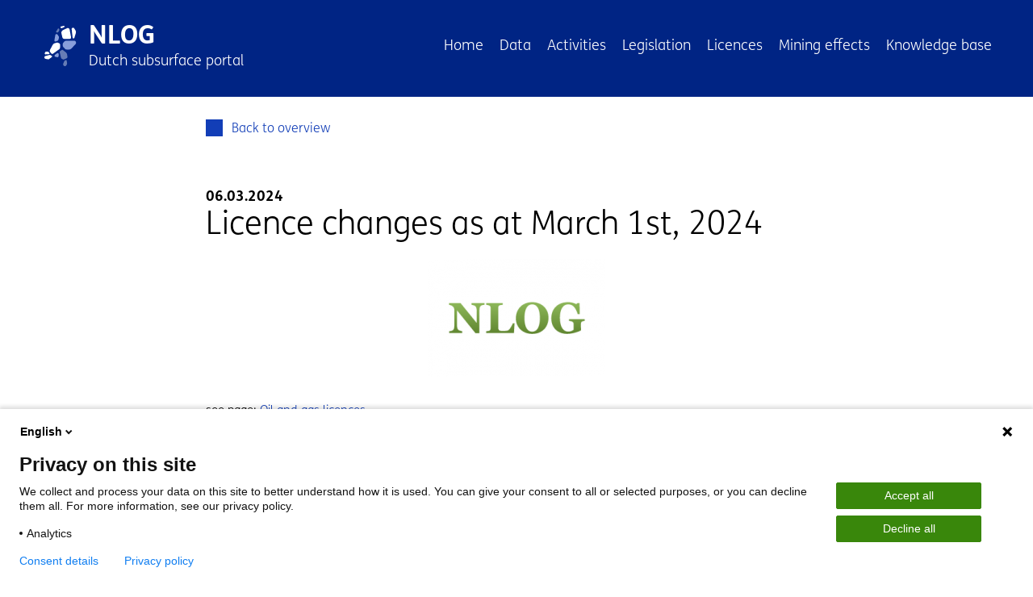

--- FILE ---
content_type: text/html; charset=UTF-8
request_url: https://www.nlog.nl/en/nieuws/licence-changes-march-1st-2024
body_size: 88857
content:
<!DOCTYPE html>
<html lang="en" dir="ltr" class="dark-blue header-menu-condensed">
<head>
  <meta charset="utf-8" />
<meta name="MobileOptimized" content="width" />
<meta name="HandheldFriendly" content="true" />
<meta name="viewport" content="width=device-width, initial-scale=1.0" />
<link rel="icon" href="/themes/custom/tno_2_0/favicon.ico" type="image/vnd.microsoft.icon" />
<link rel="alternate" hreflang="nl" href="http://www.nlog.nl/nieuws/wijzigingen-vergunningen-1-maart-2024" />
<link rel="alternate" hreflang="en" href="http://www.nlog.nl/en/nieuws/licence-changes-march-1st-2024" />
<link rel="canonical" href="http://www.nlog.nl/en/nieuws/licence-changes-march-1st-2024" />
<link rel="shortlink" href="http://www.nlog.nl/en/node/1265" />

  <title>Licence changes as at March 1st, 2024 | NLOG</title>
  <link rel="preload" href="/themes/custom/tno_2_0/dist/fonts/Rijksoverheid/ROserifwebregular.woff" as="font" type="font/woff2" crossorigin>
  <link rel="preload" href="/themes/custom/tno_2_0/dist/fonts/OpenSans/OpenSans-Regular-webfont.woff" as="font" type="font/woff2" crossorigin>
  <link rel="preload" href="/themes/custom/tno_2_0/dist/fonts/Rijksoverheid/RijksoverheidSansHeading-Italic.ttf" as="font" type="font/woff2" crossorigin>
  <link rel="preload" href="/themes/custom/tno_2_0/dist/fonts/Rijksoverheid/ROsanswebtextregular.woff" as="font" type="font/woff2" crossorigin>
  <link rel="preload" href="/themes/custom/tno_2_0/dist/fonts/Rijksoverheid/ROsanswebtextbold.woff" as="font" type="font/woff2" crossorigin>
  <link rel="stylesheet" media="all" href="/themes/contrib/stable/css/system/components/align.module.css?t7b49p" />
<link rel="stylesheet" media="all" href="/themes/contrib/stable/css/system/components/fieldgroup.module.css?t7b49p" />
<link rel="stylesheet" media="all" href="/themes/contrib/stable/css/system/components/container-inline.module.css?t7b49p" />
<link rel="stylesheet" media="all" href="/themes/contrib/stable/css/system/components/clearfix.module.css?t7b49p" />
<link rel="stylesheet" media="all" href="/themes/contrib/stable/css/system/components/details.module.css?t7b49p" />
<link rel="stylesheet" media="all" href="/themes/contrib/stable/css/system/components/hidden.module.css?t7b49p" />
<link rel="stylesheet" media="all" href="/themes/contrib/stable/css/system/components/item-list.module.css?t7b49p" />
<link rel="stylesheet" media="all" href="/themes/contrib/stable/css/system/components/js.module.css?t7b49p" />
<link rel="stylesheet" media="all" href="/themes/contrib/stable/css/system/components/nowrap.module.css?t7b49p" />
<link rel="stylesheet" media="all" href="/themes/contrib/stable/css/system/components/position-container.module.css?t7b49p" />
<link rel="stylesheet" media="all" href="/themes/contrib/stable/css/system/components/reset-appearance.module.css?t7b49p" />
<link rel="stylesheet" media="all" href="/themes/contrib/stable/css/system/components/resize.module.css?t7b49p" />
<link rel="stylesheet" media="all" href="/themes/contrib/stable/css/system/components/system-status-counter.css?t7b49p" />
<link rel="stylesheet" media="all" href="/themes/contrib/stable/css/system/components/system-status-report-counters.css?t7b49p" />
<link rel="stylesheet" media="all" href="/themes/contrib/stable/css/system/components/system-status-report-general-info.css?t7b49p" />
<link rel="stylesheet" media="all" href="/themes/contrib/stable/css/system/components/tablesort.module.css?t7b49p" />
<link rel="stylesheet" media="all" href="/themes/contrib/stable/css/core/components/progress.module.css?t7b49p" />
<link rel="stylesheet" media="all" href="/themes/contrib/stable/css/core/components/ajax-progress.module.css?t7b49p" />
<link rel="stylesheet" media="all" href="/themes/contrib/stable/css/filter/filter.caption.css?t7b49p" />
<link rel="stylesheet" media="all" href="/themes/contrib/stable/css/media/filter.caption.css?t7b49p" />
<link rel="stylesheet" media="all" href="/modules/custom/nlog_tweaks/assets/css/style.css?t7b49p" />
<link rel="stylesheet" media="all" href="/modules/contrib/paragraphs/css/paragraphs.unpublished.css?t7b49p" />
<link rel="stylesheet" media="all" href="/themes/contrib/stable/css/core/assets/vendor/normalize-css/normalize.css?t7b49p" />
<link rel="stylesheet" media="all" href="/themes/contrib/stable/css/core/normalize-fixes.css?t7b49p" />
<link rel="stylesheet" media="all" href="/themes/custom/tno_2_0/dist/css/main.css?t7b49p" />

  
</head>


<body class="page-type-article">
<div role="navigation" class="skip-link-wrapper">
  <a href="#main-content" class="sr-only sr-only-focusable" aria-hidden="false">
    Skip to main content
  </a>
  <a href="#footer-content" class="sr-only sr-only-focusable" aria-hidden="false">
    Skip to footer
  </a>
</div>
<script type="text/javascript">
// <![CDATA[
(function(window, document, dataLayerName, id) {
window[dataLayerName]=window[dataLayerName]||[],window[dataLayerName].push({start:(new Date).getTime(),event:"stg.start"});var scripts=document.getElementsByTagName('script')[0],tags=document.createElement('script');
function stgCreateCookie(a,b,c){var d="";if(c){var e=new Date;e.setTime(e.getTime()+24*c*60*60*1e3),d="; expires="+e.toUTCString();f=""}document.cookie=a+"="+b+d+f+"; path=/"}
var isStgDebug=(window.location.href.match("stg_debug")||document.cookie.match("stg_debug"))&&!window.location.href.match("stg_disable_debug");stgCreateCookie("stg_debug",isStgDebug?1:"",isStgDebug?14:-1);
var qP=[];dataLayerName!=="dataLayer"&&qP.push("data_layer_name="+dataLayerName);isStgDebug&&qP.push("stg_debug");var qPString=qP.length>0?("?"+qP.join("&")):"";
tags.async=!0,tags.src="https://tno.containers.piwik.pro/"+id+".js"+qPString,scripts.parentNode.insertBefore(tags,scripts);
!function(a,n,i){a[n]=a[n]||{};for(var c=0;c<i.length;c++)!function(i){a[n][i]=a[n][i]||{},a[n][i].api=a[n][i].api||function(){var a=[].slice.call(arguments,0);"string"==typeof a[0]&&window[dataLayerName].push({event:n+"."+i+":"+a[0],parameters:[].slice.call(arguments,1)})}}(i[c])}(window,"ppms",["tm","cm"])
})(window, document, 'dataLayer', '80b9c6c7-7e53-4475-9686-32cce1624af1');
// ]]>
</script><noscript><iframe src="https://tno.containers.piwik.pro/80b9c6c7-7e53-4475-9686-32cce1624af1/noscript.html" title="Piwik PRO embed snippet" height="0" width="0" style="display:none;visibility:hidden" aria-hidden="true"></iframe></noscript>
  <div class="dialog-off-canvas-main-canvas" data-off-canvas-main-canvas>
    <div  class="layout-container">
      <header id="website-header">
      <div class="container">
        <div class="row">
          <div class="col-sm-12 col-lg-auto d-flex justify-content-between">
              <div id="block-tno-2-0-site-branding">
  
              
      <a class="site-branding" href="/en" title="Go to the homepage" rel="home">
          <img src="/themes/custom/tno_2_0/images/Logo_dark_background.svg" alt="NLOG" class="logo"/>
        <div class="site-branding-wrapper">
              <div id="site-name">NLOG</div>
                    <div class="site-sub-title">Dutch subsurface portal</div>
          </div>
  </a>
</div>



            <button class="navbar-toggler icon-menu collapsed" id="menuButton" type="button" data-toggle="collapse"
                    data-target="#navbarResponsive" aria-controls="navbarResponsive" aria-expanded="false"
                    aria-label="Toggle navigation"><span class="sr-only">Menu collapsed</span>
            </button>
          </div>
          <div class="col">
              <div class="collapse" id="navbarResponsive">
    <nav aria-labelledby="block-tno-2-0-main-nav-label" id="block-tno-2-0-main-nav" class="main-nav">
    
                  <h2 id="block-tno-2-0-main-nav-label" class="sr-only">Main navigation</h2>
              

              
        <ul>
                      <li>
          <a href="/en" data-drupal-link-system-path="&lt;front&gt;">Home</a>
                  </li>
                      <li>
          <a href="/en/data" data-drupal-link-system-path="node/368">Data</a>
                              <ul>
                      <li>
          <a href="/en/boreholes" data-drupal-link-system-path="node/447">Boreholes</a>
                  </li>
                      <li>
          <a href="/en/seismic-data" data-drupal-link-system-path="node/410">Seismic data</a>
                  </li>
                      <li>
          <a href="/en/production-and-injection-data" data-drupal-link-system-path="node/453">Production and injection data</a>
                  </li>
                      <li>
          <a href="/en/fields" data-drupal-link-system-path="node/642">Fields</a>
                  </li>
                      <li>
          <a href="/en/models-maps-and-datasets" data-drupal-link-system-path="node/618">Models, maps and datasets</a>
                  </li>
                      <li>
          <a href="/en/dashboards" data-drupal-link-system-path="node/1191">Dashboards</a>
                  </li>
                      <li>
          <a href="/en/core-collection-geological-survey" data-drupal-link-system-path="node/1182">Core collection Geological Survey</a>
                  </li>
                      <li>
          <a href="/en/scientific-articles" data-drupal-link-system-path="node/1264">Scientific Articles</a>
                  </li>
          </ul>
  
                  </li>
                      <li>
          <a href="/en/activities" data-drupal-link-system-path="node/367">Activities</a>
                              <ul>
                      <li>
          <a href="/en/oil-and-gas" data-drupal-link-system-path="node/452">Oil and gas</a>
                  </li>
                      <li>
          <a href="/en/geothermal-energy-0" data-drupal-link-system-path="node/581">Geothermal energy</a>
                  </li>
                      <li>
          <a href="/en/subsurface-storage" data-drupal-link-system-path="node/415">Subsurface storage</a>
                  </li>
                      <li>
          <a href="/en/rock-salt" data-drupal-link-system-path="node/431">Rock salt</a>
                  </li>
                      <li>
          <a href="/en/co2-storage" data-drupal-link-system-path="node/475">CO2 storage</a>
                  </li>
          </ul>
  
                  </li>
                      <li>
          <a href="/en/legislation-0" data-drupal-link-system-path="node/442">Legislation</a>
                              <ul>
                      <li>
          <a href="/en/legislation" data-drupal-link-system-path="node/481">Legislation</a>
                  </li>
                      <li>
          <a href="/en/administrative-procedures" data-drupal-link-system-path="node/482">Administrative procedures</a>
                  </li>
                      <li>
          <a href="/en/deliver-data-intakeportal" data-drupal-link-system-path="node/1047">Deliver data on the Intakeportal</a>
                  </li>
          </ul>
  
                  </li>
                      <li>
          <a href="/en/licences" data-drupal-link-system-path="node/610">Licences</a>
                              <ul>
                      <li>
          <a href="/en/oil-and-gas-licences" data-drupal-link-system-path="node/456">Oil and gas licences</a>
                  </li>
                      <li>
          <a href="/en/activity-inventory" data-drupal-link-system-path="node/595">Activity inventory</a>
                  </li>
                      <li>
          <a href="/en/geothermal-licences" data-drupal-link-system-path="node/1233">Geothermal licences</a>
                  </li>
                      <li>
          <a href="/en/node/1255" data-drupal-link-system-path="node/1255">Omgevingsvergunningen mijnbouw</a>
                  </li>
                      <li>
          <a href="/en/procedures-licences" data-drupal-link-system-path="node/579">Procedures licences</a>
                  </li>
          </ul>
  
                  </li>
                      <li>
          <a href="/en/mining-effects" data-drupal-link-system-path="node/454">Mining effects</a>
                              <ul>
                      <li>
          <a href="/en/public-shra-groningen" data-drupal-link-system-path="node/1061">Public SHRA Groningen</a>
                  </li>
                      <li>
          <a href="/en/node/1243" data-drupal-link-system-path="node/1243">SDRA Geothermie &amp; Integriteit afdichtend pakket</a>
                  </li>
                      <li>
          <a href="/en/node/1279" data-drupal-link-system-path="node/1279">Seismisch respons en beheerssysteem voor geothermie</a>
                  </li>
                      <li>
          <a href="/en/subsidence" data-drupal-link-system-path="node/400">Subsidence</a>
                  </li>
                      <li>
          <a href="/en/induced-seismicity" data-drupal-link-system-path="node/420">Induced seismicity</a>
                  </li>
          </ul>
  
                  </li>
                      <li>
          <a href="/en/knowledgebase" data-drupal-link-system-path="kennisbank">Knowledge base</a>
                  </li>
          </ul>
  


      </nav>
</div>


          </div>
        </div>
      </div>
    </header>
  
      <main id="website-content" >
      <div class="container">
        <div class="row">
                                                            
          
                    
          
                                                    <div class="col col-12 col-lg-8 offset-lg-2 content-column">
            <a id="main-content"></a>
              <div data-drupal-messages-fallback class="hidden"></div>
<div id="block-tno-2-0-page-title" class="page-title">
  
              
        
  </div>
<div id="block-tno-2-0-content">
  
              
          <div class="back-to-overview">
    <a href="/en/news" class="arrow-back-icon-link">Back to overview</a>
  </div>
<article class="article">
  <header class="page-title">
    <h1><span property="schema:name"><span>Licence changes as at March 1st, 2024</span>
</span></h1>
    
  </header>
      <footer class="article-date">
      <time property="schema:datecreated" datetime="2024-03-06">06.03.2024</time>
    </footer>
        <figure>
      
            <div>  <img loading="lazy" src="/sites/default/files/styles/medium/public/default_images/nlog_default.png?itok=9OSeJ7R0" width="220" height="147" alt="" />


</div>
      
    </figure>
  
  <div class="article-content">
    
      <div>
              <div>  <div class="limited paragraph paragraph--type--wysiwyg paragraph--view-mode--default">
          
            <div><p>see page: <a href="/en/node/456">Oil and gas licences</a><br>
see page: <a href="/en/node/431">Rock salt</a><br>
see page: <a href="/en/node/1233">Geothermal licencing</a></p></div>
      
      </div>
</div>
          </div>
  
  </div>
</article>

  </div>


          </div>

          
        </div>
      </div>
    </main>
  
                <footer id="website-footer">
        <div class="container">
          <div class="row">
            <a id="footer-content"></a>
              <div id="block-tno-2-0-nlog-footer" class="col col-12 col-lg-5 colofon space-evenly">
  
              
        
            <div><article>
  
      
  <div>
    <div class="visually-hidden">Image</div>
              <div>  <img loading="lazy" src="/sites/default/files/2025-03/tnogdn.png" width="209" height="41" alt="GDN logo">

</div>
          </div>

  </article>
<div><a class="no-ext-link-icon no-underline" href="https://www.rijksoverheid.nl/ministeries/ministerie-van-klimaat-en-groene-groei" title="Ga naar de website van Ministerie van Klimaat en Groene Groei"><span class="rijksoverheid-logo-wrapper"><svg style="enable-background:new 0 0 314.0018311 125;" version="1.1" x="0px" y="0px" width="314.0018311px" height="125px" viewBox="0 0 314.0018311 125" xml:space="preserve" xmlns:xlink="http://www.w3.org/1999/xlink"><metadata><!--?xpacket begin="﻿" id="W5M0MpCehiHzreSzNTczkc9d"?--><x:xmpmeta x:xmptk="Adobe XMP Core 9.1-c002 79.a6a6396, 2024/03/12-07:48:23        " xmlns:x="adobe:ns:meta/"><rdf:rdf xmlns:rdf="http://www.w3.org/1999/02/22-rdf-syntax-ns#"><rdf:description rdf:about xmlns:dc="http://purl.org/dc/elements/1.1/" xmlns:xmp="http://ns.adobe.com/xap/1.0/" xmlns:xmpgimg="http://ns.adobe.com/xap/1.0/g/img/" xmlns:xmpmm="http://ns.adobe.com/xap/1.0/mm/" xmlns:stref="http://ns.adobe.com/xap/1.0/sType/ResourceRef#" xmlns:stevt="http://ns.adobe.com/xap/1.0/sType/ResourceEvent#" xmlns:illustrator="http://ns.adobe.com/illustrator/1.0/" xmlns:xmptpg="http://ns.adobe.com/xap/1.0/t/pg/" xmlns:stdim="http://ns.adobe.com/xap/1.0/sType/Dimensions#" xmlns:xmpg="http://ns.adobe.com/xap/1.0/g/" xmlns:pdf="http://ns.adobe.com/pdf/1.3/" xmlns:pdfx="http://ns.adobe.com/pdfx/1.3/" xmlns:xmprights="http://ns.adobe.com/xap/1.0/rights/"><dc:format>image/svg+xml</dc:format> <dc:title><rdf:alt><rdf:li xml:lang="x-default">xxx_Logo_online_pos_en</rdf:li> </rdf:alt></dc:title><dc:rights><rdf:alt><rdf:li xml:lang="x-default">Rights: By ministerial order of 16 June 2008 (Government Gazette 2008, no. 115), the State of the Netherlands (Ministry of General Affairs) entered a copyright reservation, as referred to in section 15b of the Copyright Act 1912, concerning the use and application of central government's general purpose Rijkslogo and visual identity, including the fonts Rijksoverheid Serif and Rijksoverheid Sans. This reservation does not apply to parties to whom central government has supplied the Rijkslogo and the visual identity for use in carrying out activities or services commissioned by central government. Any use in any form or by any means, electronic, mechanical, photocopying, recording or otherwise is prohibited unless prior written authorisation has been obtained from central government. To obtain authorisation, you should apply to the Government Information Service.</rdf:li> </rdf:alt></dc:rights><xmp:creatortool>Adobe Illustrator 28.5 (Macintosh)</xmp:creatortool> <xmp:createdate>2024-06-20T14:15:13+02:00</xmp:createdate> <xmp:modifydate>2024-06-20T14:15:13+02:00</xmp:modifydate> <xmp:metadatadate>2024-06-20T14:15:13+02:00</xmp:metadatadate> <xmp:thumbnails><rdf:alt><rdf:li rdf:parsetype="Resource"><xmpgimg:width>256</xmpgimg:width> <xmpgimg:height>104</xmpgimg:height> <xmpgimg:format>JPEG</xmpgimg:format> <xmpgimg:image>/9j/4AAQSkZJRgABAgEASABIAAD/7QAsUGhvdG9zaG9wIDMuMAA4QklNA+0AAAAAABAASAAAAAEA AQBIAAAAAQAB/+4ADkFkb2JlAGTAAAAAAf/bAIQABgQEBAUEBgUFBgkGBQYJCwgGBggLDAoKCwoK DBAMDAwMDAwQDA4PEA8ODBMTFBQTExwbGxscHx8fHx8fHx8fHwEHBwcNDA0YEBAYGhURFRofHx8f Hx8fHx8fHx8fHx8fHx8fHx8fHx8fHx8fHx8fHx8fHx8fHx8fHx8fHx8fHx8f/8AAEQgAaAEAAwER AAIRAQMRAf/EAaIAAAAHAQEBAQEAAAAAAAAAAAQFAwIGAQAHCAkKCwEAAgIDAQEBAQEAAAAAAAAA AQACAwQFBgcICQoLEAACAQMDAgQCBgcDBAIGAnMBAgMRBAAFIRIxQVEGE2EicYEUMpGhBxWxQiPB UtHhMxZi8CRygvElQzRTkqKyY3PCNUQnk6OzNhdUZHTD0uIIJoMJChgZhJRFRqS0VtNVKBry4/PE 1OT0ZXWFlaW1xdXl9WZ2hpamtsbW5vY3R1dnd4eXp7fH1+f3OEhYaHiImKi4yNjo+Ck5SVlpeYmZ qbnJ2en5KjpKWmp6ipqqusra6voRAAICAQIDBQUEBQYECAMDbQEAAhEDBCESMUEFURNhIgZxgZEy obHwFMHR4SNCFVJicvEzJDRDghaSUyWiY7LCB3PSNeJEgxdUkwgJChgZJjZFGidkdFU38qOzwygp 0+PzhJSktMTU5PRldYWVpbXF1eX1RlZmdoaWprbG1ub2R1dnd4eXp7fH1+f3OEhYaHiImKi4yNjo +DlJWWl5iZmpucnZ6fkqOkpaanqKmqq6ytrq+v/aAAwDAQACEQMRAD8A5NnQOpdirsVdirsVfcX5 ef8AKAeWf+2TY/8AUMmaPN9Z95dnj+ke5kGVs3Yq7FXYq7FXYq7FXYq7FXYq7FXYq7FXYq7FXYq7 FXYq7FXYq7FXYq7FXYq7FXYq/P3OgdS7FXYq7FXYq+4vy8/5QDyz/wBsmx/6hkzR5vrPvLs8f0j3 Mgytm7FXYq7FXYq7FXYq7FXYq7FXYq7FXYq7FXYq7FXYq7FXYq7FXYq7FXYq7FXYq7FX5+50DqXY q7FXYq7FX3F+Xn/KAeWf+2TY/wDUMmaPN9Z95dnj+ke5kGVs3Yq7FXYq7FXYq7FXYq7FXYq7FXYq 7FXYq7FXYq7FXYq7FXYq7FXYq7FXYq7FXYq/P3OgdS7FXYq7FXYq+4vy8/5QDyz/ANsmx/6hkzR5 vrPvLs8f0j3Mgytm7FXYq7FXYq7FXYq7FXYq7FXYq7FXYq7FXYq7FXYq7FXYq7FXYq7FXYq7FXYq 7FX5+50DqXYq7FXYq7FX3F+Xn/KAeWf+2TY/9QyZo831n3l2eP6R7mQZWzdirsVdirsVdirsVdir sVdirsVdirsVdirsVdirsVdirsVdirsVdirsVdirsVdir8/c6B1KtY2v1u9t7X1Y4PXkSL1pm4xp zYLyduyrWpPhgJoJAey2n5NyxeXJdPnMrrczW9xLqkdrG3pGKG59ZI1dluCiSJQigZiBxX4swzqP Vf46OQMOzyLXdIm0fV7rS5pY55rRzHJJCSULDqByCmo6EEbHMuMrFuPIUaQOSQ+4vy8/5QDyz/2y bH/qGTNHm+s+8uzx/SPcyDK2bsVdirsVdirsVdirsVdirsVdirsVdirsVdirsVdirsVdirsVdirs VdirsVdirsVfFPkXypJqF9Z6vdpFP5fs7uL9LIs1uZliU+owa3eRJWVo0Ykqp+EMf2Tm7y5KFDm6 2Eb36PbPzL/Lb8v5vMukPqDppcOoTW9haW2mqi3FxNM5SsileKotVJkPI7EdSuYOHNPhNb13uTkx xsMpmtrrQ30LR/0rqtze3JNojxy26hI7W29RpjGYChXkipVgftbtXbKgeKzQZ1VCyw3yX+WHkKDz /cw2btqFzpXEahp2rmKRlaRA4lionGatRX4RwNd91pdkzz4N9r7muGOPE80/NjydHbeY9Z1fSY4L by9HMIog00Cs0yfuZVihEjTOPWik+Lj+y3gcysGS4gHm05Ybkjk+nvy8/wCUA8s/9smx/wCoZM1e b6z7y5uP6R7mQZWzdirsVdirsVdirsVdirsVdirsVdirsVdirsVdirsVdirsVdirsVdirsVdirsV dir4+/Jez0q/8w3NjqKcLZoBPc3pkSJYbW3cPcLIXVh6cqfA9Cp47VoSM3GpJAsOuwgE7vZW83WW qNca75bnnubLRNSijvtMghhms7i0VleSeOKkUweFf3iyb/GAByHTD8MjaXUOTx3uOic3E+i3rR+a 9L1yCHT7cmX616nO0kgApNBduxjZJHM/7tWY8ONVXqDWAR6SN2Ro7gpNeedLOD695uvri5h8uzXk VtpNrHBFHa3ET0D386t6ksyk/CSFDBQtBU1Fgxn6Rz/GzEz69HmH57ReX4riwk0YJcWeoyT31neR SI8Qik4iSGJUUcV9fm9CxoxNAKnMnS3vfRoz10fRf5ef8oB5Z/7ZNj/1DJmuzfWfeXMx/SPcyDK2 bsVdirsVdirsVdirsVdirsVdirsVdirsVdirsVdirsVdirsVdirsVdirsVdirsVfEv5c+aR5d8yR XU1w1tYTKYtQkjgiuJTBUOURZldasyAdM3eaHFF1mOVFnun+ZvyX8t2Gpano0Mmt6ncGJotN1mIq 1fUPqBDDD9XC8W5Ub+WnfKDDLIgHYeTaJQG4396WD86dDCGMfl/oHpkhin1aOhIqAacOoqcl+WP8 6SPGH80Jhdebfyh81+X4D5hsl8u3ltcEi10WNvWeJYuICloTbqrMRsTX4ciMeSB2396TKEhvt7mH /mb5tste1G1i0u5kuNFsYQtitxbwQTx8gBIj+gkasOSch88uw4zEb82vJKztyfWH5ef8oB5Z/wC2 TY/9QyZqc31n3lz8f0j3Mgytm7FXYq7FXYq7FXYq7FXYq7FXYq7FXYq7FXYq7FXYq7FXYq7FXYq7 FXYq7FXYq7FX5+50DqXYq7FXYq7FX3F+Xn/KAeWf+2TY/wDUMmaPN9Z95dnj+ke5kGVs3Yq7FXYq 7FXYq7FXYq7FXYq7FXYq7FXYq7FXYq7FXYq7FXYq7FXYq7FXYq7FXYqwf/lSP5Wf9WCL/kbP/wBV Mv8AzOTvavBh3O/5Uj+Vn/Vgi/5Gz/8AVTH8zk718GHc7/lSP5Wf9WCL/kbP/wBVMfzOTvXwYdzv +VI/lZ/1YIv+Rs//AFUx/M5O9fBh3O/5Uj+Vn/Vgi/5Gz/8AVTH8zk718GHczGwsbWwsbexs4xFa WkSQW8QJISONQqKCanZRTfKSbNlsApXwJdirsVdirsVdirsVdirsVdirsVdirsVdirsVdirsVdir sVdirsVdirsVdirsVdirsVdirsVdirsVdirsVdirsVdirsVdirsVdirsVdirsVdirsVdirsVdirs VdirsVdirsVdirsVdirsVdirsVdirsVdirsVdirsVdirsVdirsVdirsVdirsVdirsVdirsVdirsV dirsVdirsVdirsVdirsVdirsVdir/9k=</xmpgimg:image> </rdf:li></rdf:alt></xmp:thumbnails><xmpmm:renditionclass>default</xmpmm:renditionclass> <xmpmm:originaldocumentid>uuid:65E6390686CF11DBA6E2D887CEACB407</xmpmm:originaldocumentid> <xmpmm:documentid>xmp.did:ea744a24-2498-4166-b1d9-8bc778e839b7</xmpmm:documentid> <xmpmm:instanceid>xmp.iid:ea744a24-2498-4166-b1d9-8bc778e839b7</xmpmm:instanceid> <xmpmm:derivedfrom rdf:parsetype="Resource"><stref:instanceid>xmp.iid:08c09aed-c136-4cae-a36d-dbed604f9121</stref:instanceid> <stref:documentid>xmp.did:08c09aed-c136-4cae-a36d-dbed604f9121</stref:documentid> <stref:originaldocumentid>uuid:65E6390686CF11DBA6E2D887CEACB407</stref:originaldocumentid> <stref:renditionclass>default</stref:renditionclass> </xmpmm:derivedfrom><xmpmm:history><rdf:seq><rdf:li rdf:parsetype="Resource"><stevt:action>saved</stevt:action> <stevt:instanceid>xmp.iid:4bc33943-1bb8-41d9-b42d-3a75a8bce46d</stevt:instanceid> <stevt:when>2017-10-23T13:00:12+02:00</stevt:when> <stevt:softwareagent>Adobe Illustrator CC 22.0 (Macintosh)</stevt:softwareagent> <stevt:changed>/</stevt:changed> </rdf:li><rdf:li rdf:parsetype="Resource"><stevt:action>saved</stevt:action> <stevt:instanceid>xmp.iid:ea744a24-2498-4166-b1d9-8bc778e839b7</stevt:instanceid> <stevt:when>2024-06-20T14:15:13+02:00</stevt:when> <stevt:softwareagent>Adobe Illustrator 28.5 (Macintosh)</stevt:softwareagent> <stevt:changed>/</stevt:changed> </rdf:li></rdf:seq></xmpmm:history><illustrator:startupprofile>Web</illustrator:startupprofile> <xmptpg:npages>1</xmptpg:npages> <xmptpg:hasvisibletransparency>False</xmptpg:hasvisibletransparency> <xmptpg:hasvisibleoverprint>False</xmptpg:hasvisibleoverprint> <xmptpg:maxpagesize rdf:parsetype="Resource"><stdim:w>314.001838</stdim:w> <stdim:h>125.000000</stdim:h> <stdim:unit>Pixels</stdim:unit> </xmptpg:maxpagesize><xmptpg:platenames><rdf:seq><rdf:li>Cyan</rdf:li> <rdf:li>Magenta</rdf:li> <rdf:li>Yellow</rdf:li> <rdf:li>Black</rdf:li> </rdf:seq></xmptpg:platenames><xmptpg:swatchgroups><rdf:seq><rdf:li rdf:parsetype="Resource"><xmpg:groupname>Standaardstaalgroep</xmpg:groupname> <xmpg:grouptype>0</xmpg:grouptype> <xmpg:colorants><rdf:seq><rdf:li rdf:parsetype="Resource"><xmpg:swatchname>Wit</xmpg:swatchname> <xmpg:mode>RGB</xmpg:mode> <xmpg:type>PROCESS</xmpg:type> <xmpg:red>255</xmpg:red> <xmpg:green>255</xmpg:green> <xmpg:blue>255</xmpg:blue> </rdf:li><rdf:li rdf:parsetype="Resource"><xmpg:swatchname>Zwart</xmpg:swatchname> <xmpg:mode>RGB</xmpg:mode> <xmpg:type>PROCESS</xmpg:type> <xmpg:red>0</xmpg:red> <xmpg:green>0</xmpg:green> <xmpg:blue>0</xmpg:blue> </rdf:li><rdf:li rdf:parsetype="Resource"><xmpg:swatchname>R21G66B115</xmpg:swatchname> <xmpg:type>PROCESS</xmpg:type> <xmpg:tint>100.000000</xmpg:tint> <xmpg:mode>RGB</xmpg:mode> <xmpg:red>21</xmpg:red> <xmpg:green>66</xmpg:green> <xmpg:blue>115</xmpg:blue> </rdf:li></rdf:seq></xmpg:colorants></rdf:li></rdf:seq></xmptpg:swatchgroups><pdf:producer>Adobe PDF library 15.00</pdf:producer> <pdfx:creatorversion>21.0.0</pdfx:creatorversion> <xmprights:marked>True</xmprights:marked></rdf:description></rdf:rdf></x:xmpmeta><!--?xpacket end="w"?--></metadata><g id="Laag_1"><g><rect style="fill:none;" width="314" height="125" /><rect style="fill:#154273;" width="50" height="100" /></g><path style="fill:#FFFFFF;" d="M25.9037113,77.3628998H25.033432v-2.4129333h0.8702793V77.3628998z M29.8273716,66.7244873
		h-0.8701439v-2.4142838h0.8701439V66.7244873z M13.7119255,62.5619011c-0.0657434,0-0.5160284,0.001358-0.5160284,0.0941315
		c0,0.092907,0.20959,0.0450935,0.5160284,0.0968475c0.696413,0.1193962,0.9709311,0.469574,1.4597921,0.469574
		c0.4436359,0,0.8966303-0.3010063,0.7203197-0.9430847c-0.0292034-0.1074448-0.0915508-0.0823174-0.1062212-0.0092392
		c-0.0676441,0.2864723-0.419858,0.4509659-0.7912169,0.4509659C14.534934,62.721096,14.4361839,62.5619011,13.7119255,62.5619011z
		 M8.9198885,64.9734726c0.0763445,0.1060867,0.8974457,1.1712799-0.3633518,1.5785065
		c-0.0558271,0.0186157-0.0749798,0.0729446,0.0092363,0.1088028c0.9311323,0.3886185,1.3822317-0.3264008,1.3822317-0.3264008
		c0.468215,1.0718536-0.2500677,1.6661224-0.2500677,1.6661224c0.1014671,0.1936951,0.5464544,0.5160217,1.2223577,0.6672058
		c0.2553644-0.1366501,0.6154566-0.3992081,0.7654228-0.8024979c0,0,0.182416,0.4682159,0.0165653,0.9152374
		c1.9021988,0.1725082,2.5747051-1.3477249,4.0397959-1.0744324c0.0425148,0.0080109,0.0623465-0.0186081,0.0623465-0.0637054
		c0-0.9377899-0.5744352-2.6515884-2.3883438-2.9991837c-1.80861-0.3488159-1.3217859-1.0916862-1.3217859-1.0916862
		c0.7626991-0.0345039,1.2030687,0.2971992,1.2030687,0.2971992c0.1392355-0.228199-0.0570498-0.4748688-0.0570498-0.4748688
		c0.0729418-0.0876122,0.1134272-0.3979912,0.1134272-0.3979912c-0.8588762-0.001358-1.0843582-0.1856842-1.0843582-0.1856842
		c-0.1320295-0.5093689,0.222086-1.2296906,1.4975538-0.4589767c0.3183918-0.2838898,0.2944918-0.7163811,0.2944918-0.7163811
		c0.0961628-0.0450974,0.1557932-0.1962776,0.1557932-0.2612076c0-0.2123032-1.0199671-0.7840233-1.2819881-0.8516693
		c-0.0636978-0.3090172-0.458971-0.7548218-1.6581078-0.5942688c-0.5671005,0.0703621-0.9763641-0.0782394-0.7852478-0.4085846
		c0.0324707-0.0556908-0.0690031-0.0662842-0.1221132-0.0119514c-0.1313505,0.1313515-0.3124151,0.5014954,0.1837816,0.7508812
		c0.5498495,0.2784576,0.5836725,0.8303452,0.5876112,0.9099426c0.0092363,0.1166801-0.1313496,0.1272774-0.1624556,0.0105972
		c-0.2534637-0.9311333-1.5255356-1.131485-2.2789984-0.6367836c0.0444174,0.4987755,0.5804186,0.8277626,0.874218,0.8277626
		c0.1691113,0,0.4032869-0.1684303,0.4032869-0.4005699c0-0.1127396,0.0575933-0.0982056,0.0908718-0.0105934
		c0.1246948,0.3315659-0.3655186,1.0160255-1.0944033,0.5995636c-0.7408237,0.7415123-0.4449873,1.6553917-0.370822,1.9923935
		c0.1327076,0.6048584-0.1631355,1.1911163-0.7082243,0.9179535c-0.0279884-0.0133057-0.0558343-0.0239029-0.0558343,0.0410233
		C7.8387971,64.8699646,8.3349934,65.2997437,8.9198885,64.9734726z M13.0028791,61.2353592
		c-0.3462372,0.3860359-0.9099426,0.2971992-1.0452318-0.3395844C12.6685953,60.858696,12.9743547,60.9302788,13.0028791,61.2353592
		z M35.0717316,62.721096c-0.3715019,0-0.7230377-0.1644936-0.7906837-0.4509659
		c-0.015213-0.0730782-0.0775604-0.0982056-0.1060829,0.0092392c-0.1764488,0.6420784,0.2765541,0.9430847,0.7203178,0.9430847
		c0.4888611,0,0.7633781-0.3501778,1.4591141-0.469574c0.3064384-0.051754,0.516037-0.0039406,0.516037-0.0968475
		c0-0.0927734-0.450428-0.0941315-0.516037-0.0941315C35.6301384,62.5619011,35.53125,62.721096,35.0717316,62.721096z
		 M42.2273903,64.4892273c0-0.0649261-0.0278473-0.0543289-0.0550117-0.0410233
		c-0.5452347,0.2731628-0.8409424-0.3130951-0.7083702-0.9179535c0.0743027-0.3370018,0.3701439-1.2508812-0.3713646-1.9923935
		c-0.728878,0.4164619-1.2190971-0.2679977-1.0944023-0.5995636c0.0338211-0.0876122,0.0908699-0.1021461,0.0908699,0.0105934
		c0,0.2321396,0.2341843,0.4005699,0.4032898,0.4005699c0.2938042,0,0.8296623-0.3289871,0.8747597-0.8277626
		c-0.7534637-0.4947014-2.0255356-0.2943497-2.278862,0.6367836c-0.0317841,0.1166801-0.1725082,0.1060829-0.1631355-0.0105972
		c0.0046196-0.0795975,0.0377617-0.631485,0.5876122-0.9099426c0.4960594-0.2493858,0.3156738-0.6195297,0.1843338-0.7508812
		c-0.0536613-0.0543327-0.1551285-0.0437393-0.1226654,0.0119514c0.191658,0.3303452-0.2174683,0.4789467-0.7845688,0.4085846
		c-1.199131-0.160553-1.5945396,0.2852516-1.6581078,0.5942688c-0.2626915,0.067646-1.2821236,0.6393661-1.2821236,0.8516693
		c0,0.06493,0.0597649,0.2161102,0.1559334,0.2612076c0,0-0.0239067,0.4324913,0.294487,0.7163811
		c1.2746506-0.7707138,1.6289024-0.0503922,1.4975548,0.4589767c0,0-0.2254829,0.1843262-1.0850334,0.1856842
		c0,0,0.0411606,0.310379,0.1141014,0.3979912c0,0-0.1964149,0.2466698-0.0570488,0.4748688
		c0,0,0.4403763-0.3317032,1.2030678-0.2971992c0,0,0.486824,0.7428703-1.322464,1.0916862
		c-1.8133659,0.3475952-2.3876648,2.0613937-2.3876648,2.9991837c0,0.0450974,0.0191498,0.0717163,0.0616646,0.0637054
		c1.4657707-0.2732925,2.1375999,1.2469406,4.0404778,1.0744324c-0.165844-0.4470215,0.016571-0.9152374,0.016571-0.9152374
		c0.1498222,0.4032898,0.5093727,0.6658478,0.7654152,0.8024979c0.675087-0.1511841,1.1202126-0.4735107,1.2216797-0.6672058
		c0,0-0.7176056-0.5942688-0.2493896-1.6661224c0,0,0.4509659,0.7150192,1.3822327,0.3264008
		c0.0835381-0.0358582,0.0642471-0.0901871,0.009243-0.1088028c-1.2614822-0.4072266-0.4403763-1.4724197-0.3634949-1.5785065
		C41.7320061,65.2997437,42.2273903,64.8699646,42.2273903,64.4892273z M38.1093521,60.8957748
		c-0.1359596,0.6367836-0.6996651,0.7256203-1.0452309,0.3395844C37.0926476,60.9302788,37.398407,60.858696,38.1093521,60.8957748z
		 M24.6991482,50.2122726c0,0.160553,0.0690041,0.3011398,0.1240158,0.3793793
		c0.1121979,0.1591949,0.0949459,0.2466698,0.0418358,0.2997818c-0.0524235,0.053112-0.1405869,0.0703621-0.3004608-0.0411568
		c-0.0782394-0.0556908-0.2181473-0.1246948-0.3787022-0.1246948c-0.2745171,0-0.4104862,0.1803856-0.4104862,0.3342857
		c0,0.1538963,0.1359692,0.3342819,0.4104862,0.3342819c0.1605549,0,0.3004627-0.0690041,0.3787022-0.1246948
		c0.159874-0.1113815,0.2480373-0.0941315,0.3004608-0.0410194c0.0531101,0.0516167-0.0245857,0.6035042-0.0862541,1.0372162
		c-0.4542236,0.0954895-0.6731853,0.4589806-0.6731853,0.6712837c0,0.5464554,0.5843525,0.862133,0.9278717,1.0452347
		c0.3429775-0.1831017,0.92733-0.4987793,0.92733-1.0452347c0-0.2123032-0.2189617-0.5757942-0.6726437-0.6712837
		c-0.0623474-0.433712-0.1392288-0.9855995-0.0867958-1.0372162c0.0522938-0.053112,0.1405849-0.0703621,0.3004608,0.0410194
		c0.0782471,0.0556908,0.2181549,0.1246948,0.3787003,0.1246948c0.274519,0,0.4104862-0.1803856,0.4104862-0.3342819
		c0-0.1539001-0.1359673-0.3342857-0.4104862-0.3342857c-0.1605453,0-0.3004532,0.0690041-0.3787003,0.1246948
		c-0.1598759,0.1115189-0.248167,0.0942688-0.3004608,0.0411568c-0.052433-0.053112-0.0703621-0.1405869,0.0417004-0.2997818
		c0.0551472-0.0782394,0.1246929-0.2188263,0.1246929-0.3793793c0-0.2745209-0.1803856-0.4111671-0.3342838-0.4111671
		C24.8789902,49.8011055,24.6991482,49.9377518,24.6991482,50.2122726z M25.033432,54.2727165
		c-0.3681049,0-0.6665306,0.2970657-0.6665306,0.6658516c0,0.367424,0.2984257,0.6658478,0.6665306,0.6658478
		c0.3674278,0,0.665987-0.2984238,0.665987-0.6658478C25.699419,54.5697823,25.4008598,54.2727165,25.033432,54.2727165z
		 M25.033432,60.6836052c2.6683025,0,4.1738625,0.5093727,4.1738625,0.5093727
		c0.014534-1.3477287,0.0052986-2.0998344,0.7785931-1.9870949c-0.4224396-1.132843,1.3981247-1.5771523,1.3981247-3.0535164
		c0-0.9724274-0.6877213-1.0824509-0.8906536-1.0824509c-0.6043205,0-0.5093727,0.3925552-1.0234985,0.3925552
		c-0.06357,0-0.1299839-0.015892-0.1299839,0.0305634c0,0.1697922,0.1446533,0.4603386,0.3807297,0.4603386
		c0.3156757,0,0.3223305-0.3158112,0.5565147-0.3158112c0.1014595,0,0.2473431,0.0823135,0.2473431,0.406002
		c0,0.6274109-0.4111652,1.3238258-0.8966236,1.8624001c-0.1115265-0.1538963-0.2633858-0.2493858-0.4451313-0.2493858
		c-0.2871494,0-0.5392551,0.2997818-0.5392551,0.6697884c0,0.1366501,0.0220051,0.2362137,0.0717201,0.3515358
		c-0.1619129,0.0901909-0.3057518,0.1419449-0.4138813,0.1419449c-0.2188263,0-0.5491714-0.0888329-0.5491714-0.5690041
		c0-1.0691376,1.4339848-2.0110016,1.4339848-3.3666115c0-0.647377-0.4324913-1.292038-1.3357773-1.292038
		c-0.9690228,0-0.7886448,0.8848152-1.6270027,0.8848152c-0.0384407,0-0.0690022,0.0118141-0.0690022,0.0463181
		c0,0.0556908,0.14534,0.5452309,0.5790539,0.5452309c0.4642754,0,0.5949459-0.8024979,1.0054321-0.8024979
		c0.1538982,0,0.3834553,0.0901909,0.3834553,0.6340675c0,0.4231186-0.209589,1.1062202-0.5107307,1.7616119
		c-0.1088009-0.1088028-0.2560444-0.1884003-0.422575-0.1884003c-0.3594131,0-0.6173515,0.3474579-0.6173515,0.7626991
		c0,0.2626991,0.1033611,0.5160294,0.2818451,0.6831017c-0.2116261,0.2707138-0.4278717,0.4909019-0.7209988,0.4909019
		c-0.5790539,0-0.8349552-0.3289871-0.8349552-0.6871796c0-0.387394,0.7070007-0.5279808,0.7070007-1.132843
		c0-0.4111671-0.2673187-0.6433029-0.5247211-0.6433029c-0.2765541,0-0.4185009,0.1831017-0.4463463,0.1831017
		c-0.0285244,0-0.1704693-0.1831017-0.4470234-0.1831017c-0.257267,0-0.5245857,0.2321358-0.5245857,0.6433029
		c0,0.6048622,0.7070084,0.7454491,0.7070084,1.132843c0,0.3581924-0.2553654,0.6871796-0.8342838,0.6871796
		c-0.2939415,0-0.5100517-0.2201881-0.7216778-0.4909019c0.1783466-0.1670723,0.2818527-0.4204025,0.2818527-0.6831017
		c0-0.4152412-0.257946-0.7626991-0.6174965-0.7626991c-0.1663933,0-0.3136368,0.0795975-0.4224377,0.1884003
		c-0.3004551-0.6553917-0.5100517-1.3384933-0.5100517-1.7616119c0-0.5438766,0.229557-0.6340675,0.3833199-0.6340675
		c0.4099426,0,0.5406132,0.8024979,1.0055676,0.8024979c0.4337139,0,0.5789185-0.4895401,0.5789185-0.5452309
		c0-0.0345039-0.031105-0.0463181-0.0695457-0.0463181c-0.8383522,0-0.6579742-0.8848152-1.6263237-0.8848152
		c-0.903286,0-1.3357773,0.6446609-1.3357773,1.292038c0,1.3556099,1.4339848,2.2974739,1.4339848,3.3666115
		c0,0.4801712-0.3303375,0.5690041-0.5491714,0.5690041c-0.1088028,0-0.2521057-0.051754-0.4145603-0.1419449
		c0.0497131-0.1153221,0.0715828-0.2148857,0.0715828-0.3515358c0-0.3700066-0.2519684-0.6697884-0.5391197-0.6697884
		c-0.1817436,0-0.3330612,0.0954895-0.4444427,0.2493858c-0.486145-0.5385742-0.8966312-1.2349892-0.8966312-1.8624001
		c0-0.3236885,0.1458836-0.406002,0.2466717-0.406002c0.2347183,0,0.241375,0.3158112,0.5570488,0.3158112
		c0.2355347,0,0.3800602-0.2905464,0.3800602-0.4603386c0-0.0464554-0.0656071-0.0305634-0.1293125-0.0305634
		c-0.5146694,0-0.4191799-0.3925552-1.0233631-0.3925552c-0.2036133,0-0.890789,0.1100235-0.890789,1.0824509
		c0,1.4763641,1.8206997,1.9206734,1.3981247,3.0535164c0.7734375-0.1127396,0.7633781,0.6393661,0.7780476,1.9870949
		C20.859026,61.1929779,22.3645954,60.6836052,25.033432,60.6836052z M20.1407433,62.6746407
		c-0.7262955,0.1591949-1.2476215,0.3090172-1.4809818,0.3807373c0.0118256-0.3209724,0.1339302-0.6181717,0.4197235-0.6844597
		c0.0365391-0.0093727,0.0457821-0.0584068,0.0119534-0.0809555c-0.6472435-0.4297752-0.9941597,0.3939133-1.0040741,0.420536
		c-0.229557-0.0172501-0.5790558,0.0543327-0.5790558,0.3647118c0,0.9271927-2.1210251,1.4420013-2.6124668,1.5175247
		c0.8660688,0.3342819,1.2269764,1.4259644,1.2269764,1.4259644c0.628767-0.6287689,1.3643074-1.1832352,1.5260773-1.1832352
		c0.1672096,0,0.2307873,0.2095871,0.244091,0.3342819c0.0039406,0.0411606,0.042387,0.0544739,0.068325,0.0186157
		c0.3289852-0.4907684,0.1711483-0.6022873,0.1445255-0.7468109c-0.0211906-0.1140976,0.0119534-0.5438728,0.4921207-0.4934807
		V70.1362l-0.2466717,0.0490341c-0.1134205,0.0199661-1.0180645-0.749527-2.0540524-1.4657745
		c-1.0360022-0.7162399-1.5925083-0.2878265-2.7743874,0.3515396c-1.5453672,0.836998-3.1093435,0.0782394-3.1093435,0.0782394
		c-1.3330536,0.9524536-1.7867336,3.706192-1.7867336,3.706192c-0.2652884,0.1140976-0.7056575,0.2334976-1.1227994,0.2334976
		c-1.0175214,0-1.2045627-0.6154633-1.2045627-0.9842453c0-1.5706329,1.9665833-2.2444992,1.9665833-3.79245
		c0-0.3754349-0.1725073-1.9035568-2.0627527-1.9035568c-0.242054,0-1.6845956-0.0025787-1.6912513-0.0025787
		c-0.7076876,0-0.8846774-0.5093689-0.9828844-0.7044296c-0.0377614-0.0755234-0.1101534-0.0317841-0.0828578,0.0278473
		c0.054333,0.1299896-0.0816286,0.3276291-0.0816286,0.7203217c0,0.6287689,0.3694644,1.0067902,1.057178,1.0067902
		c0.3130941,0,0.6075788-0.0888367,0.7030692-0.1458817c0.0637054-0.0370865,0.097528,0.0239029,0.0676446,0.058403
		c-0.2997756,0.3501816-0.323689,1.0054321-0.2003531,1.1646347c0.0292044,0.0384369,0.065743,0.0278397,0.0729423-0.0027237
		c0.1658583-0.6644897,0.7879715-1.2919006,1.6256442-1.2919006c1.0253997,0,1.020102,0.8715057,1.020102,1.0823135
		c0,1.2602539-2.2132554,2.1847305-2.2132554,3.9171448c0,1.7576675,1.8564305,2.1343307,2.9322243,1.8557434
		c-0.0630331,1.7590332-2.0766149,2.3585968-2.1376038,1.0997009c-0.0046182-0.0596313-0.0478129-0.0743027-0.0809565,0.0052948
		c-0.2546859,0.6221161-0.1538982,1.1687012,0.6301274,1.3424377c0.0529747,0.0133057,0.0271664,0.0423737-0.0213256,0.0756531
		c-0.7758756,0.4933472-0.355474,2.4327621-0.3170333,3.0031281c0.0584078,0.822464-0.759304,0.7242584-0.8264055,0.7003479
		c-0.0338221-0.013176-0.0662861,0.0040741-0.014534,0.0690079c0.5797334,0.7109451,1.2959785,0.0609894,1.2959785,0.0609894
		c0.5411568,0.1697845,0.2056503,0.631485-0.1552567,0.8728561c-0.0563703,0.0384445-0.0516162,0.0756607,0.0093727,0.0795975
		c0.080956,0.0053024,0.9186354,0.0756607,1.0677795-0.5916824c0.3708229,0.4430847,0.9159193,0.2813034,1.0307045,0.2229004
		c0.1612263-0.0821838,0.9457951-0.3674316,1.0240345,0.5146713c0.0046186,0.0637054,0.0418367,0.0225449,0.0676451-0.0105972
		c0.5929089-0.7454529-0.0423803-1.2057877-0.3952732-1.2601242c0.0285254-0.041153,0.5040751-0.4350662,0.9311323,0.1113892
		c0.0285244,0.0370789,0.0558271,0.0450974,0.0611248-0.0292053c0.0490351-0.9458008-0.7203207-1.0319214-1.2184181-0.6207581
		c-0.0232277-0.0968475-0.1890717-0.6287689,0.5630255-0.6101608c0.01793,0,0.0537901-0.026619,0.0160284-0.0637054
		c-0.5836725-0.6168137-1.0638399-0.055687-1.1753588,0.0782394c-0.259984,0.3064423-0.9072256,0.1844635-0.9669919,0.1764526
		c0.2029338-3.2870178,3.0987477-2.1223907,3.4966016-3.7195053c0.018609-0.0848999,0.0563774-0.0531158,0.0643845-0.0225525
		c0.1094809,0.3899765,1.0923653,0.4444427,1.2727509-0.3236847c0.0099163-0.0476761,0.0039396-0.0848999-0.0305624-0.0490417
		c-0.8382225,0.8370056-2.7258873-1.78022-0.1498232-3.9065399c2.1992655-1.8132324,4.1704674-0.8024979,4.9199905-0.205513
		c0.0397987,0.262558-0.1168156,0.3474579-0.2169247,0.3792419c-0.0358601,0.0107269-0.0471325,0.0438766,0.0099163,0.0664215
		c0.209589,0.0795975,0.5047531,0.0543365,0.6434383-0.1419449c0.4721546,0.3302078,0.067646,0.7454453-0.1234703,0.8609085
		c-0.0483494,0.030426-0.0271683,0.0623474,0.0133114,0.0702209c0.433712,0.0782394,0.7905445-0.3647079,0.8077946-0.6193924
		l0.0729427,0.041153v1.8676987c0,2.6596069,3.0681858,3.0282516,6.4354744,5.2833481
		c3.3666096-2.2550964,6.4347954-2.6237411,6.4347954-5.2833481v-1.8676987l0.0736217-0.041153
		c0.0172501,0.2546844,0.3740826,0.6976318,0.8079319,0.6193924c0.0403442-0.0078735,0.0609894-0.0397949,0.013176-0.0702209
		c-0.1909714-0.1154633-0.5954895-0.5307007-0.1233368-0.8609085c0.1380081,0.1962814,0.4337158,0.2215424,0.6433029,0.1419449
		c0.0563698-0.0225449,0.0457764-0.0556946,0.0093727-0.0664215c-0.099556-0.0317841-0.2560425-0.116684-0.2162437-0.3792419
		c0.7495232-0.5969849,2.7205963-1.6077194,4.9199905,0.205513c2.5760651,2.1263199,0.6877213,4.7435455-0.1499596,3.9065399
		c-0.0351791-0.0358582-0.0404701,0.0013657-0.030426,0.0490417c0.1803856,0.7681274,1.163269,0.7136612,1.2720718,0.3236847
		c0.0078773-0.0305634,0.0464554-0.0623474,0.0649261,0.0225525c0.3979912,1.5971146,3.2936707,0.4324875,3.4966011,3.7195053
		c-0.0596199,0.0080109-0.7070084,0.1299896-0.9669838-0.1764526c-0.1113815-0.1339264-0.5915565-0.6950531-1.1752281-0.0782394
		c-0.0384407,0.0370865-0.0027199,0.0637054,0.015892,0.0637054c0.7521019-0.0186081,0.5863876,0.5133133,0.5624809,0.6101608
		c-0.4974174-0.4111633-1.2674522-0.3250427-1.2177391,0.6207581c0.0046196,0.0743027,0.0324707,0.0662842,0.060997,0.0292053
		c0.4271851-0.5464554,0.9020576-0.1525421,0.9312592-0.1113892c-0.35289,0.0543365-0.988308,0.5146713-0.3952713,1.2601242
		c0.0251274,0.0331421,0.0622101,0.0743027,0.067646,0.0105972c0.0775604-0.882103,0.8621292-0.5968552,1.0240402-0.5146713
		c0.1146431,0.058403,0.6591949,0.2201843,1.0306969-0.2229004c0.1484642,0.6673431,0.986824,0.5969849,1.0677795,0.5916824
		c0.0603104-0.0039368,0.0649376-0.041153,0.0092468-0.0795975c-0.3607788-0.2413712-0.6964226-0.7030716-0.1551285-0.8728561
		c0,0,0.7162437,0.6499557,1.2959785-0.0609894c0.0510712-0.0649338,0.0184708-0.0821838-0.0146713-0.0690079
		c-0.066967,0.0239105-0.8853569,0.1221161-0.8264046-0.7003479c0.0384483-0.5703659,0.4589767-2.5097809-0.3170357-3.0031281
		c-0.0490341-0.0332794-0.0749779-0.0623474-0.0211868-0.0756531c0.7838898-0.1737366,0.8848114-0.7203217,0.630127-1.3424377
		c-0.0331459-0.0795975-0.0770187-0.0649261-0.0809517-0.0052948c-0.0609932,1.2588959-2.0745773,0.6593323-2.1382828-1.0997009
		c1.0757942,0.2785873,2.9322166-0.0980759,2.9322166-1.8557434c0-1.7324142-2.213253-2.6568909-2.213253-3.9171448
		c0-0.2108078-0.0052986-1.0823135,1.0200996-1.0823135c0.8376808,0,1.4597931,0.6274109,1.6261902,1.2919006
		c0.0066528,0.0305634,0.0437355,0.0411606,0.0729485,0.0027237c0.1233292-0.1592026,0.099556-0.8144531-0.2002258-1.1646347
		c-0.0305595-0.0345001,0.0032692-0.0954895,0.067646-0.058403c0.0948105,0.057045,0.3899765,0.1458817,0.7023888,0.1458817
		c0.6877213,0,1.0571861-0.3780212,1.0571861-1.0067902c0-0.3926926-0.1352882-0.590332-0.0809555-0.7203217
		c0.0271645-0.0596313-0.0457764-0.1033707-0.082859-0.0278473c-0.0988846,0.1950607-0.2758751,0.7044296-0.9830208,0.7044296
		c-0.0065193,0-1.4491959,0.0025787-1.6919289,0.0025787c-1.8895683,0-2.0626183,1.5281219-2.0626183,1.9035568
		c0,1.5479507,1.9664497,2.221817,1.9664497,3.79245c0,0.368782-0.1863632,0.9842453-1.2044296,0.9842453
		c-0.417141,0-0.8575096-0.1194-1.1222496-0.2334976c0,0-0.4535446-2.7537384-1.7867393-3.706192
		c0,0-1.5639763,0.7587585-3.1092072-0.0782394c-1.1820145-0.6393661-1.7390633-1.0677795-2.7750587-0.3515396
		c-1.0359955,0.7162476-1.9406395,1.4857407-2.053381,1.4657745L31.4682274,70.1362v-6.1881294
		c0.4803047-0.0503922,0.5141277,0.3793831,0.4928017,0.4934807c-0.0264874,0.1445236-0.1843185,0.2560425,0.1446609,0.7468109
		c0.0251312,0.0358582,0.0637054,0.0225449,0.0676537-0.0186157c0.0131683-0.1246948,0.0768738-0.3342819,0.2440834-0.3342819
		c0.1617737,0,0.8979874,0.5544662,1.5267563,1.1832352c0,0,0.3607712-1.0916824,1.2269821-1.4259644
		c-0.4921265-0.0755234-2.6131516-0.590332-2.6131516-1.5175247c0-0.310379-0.3494987-0.3819618-0.5783768-0.3647118
		c-0.0105934-0.0266228-0.3575115-0.8503113-1.0042095-0.420536c-0.0343647,0.0225487-0.0251293,0.0715828,0.0119534,0.0809555
		c0.2859268,0.066288,0.4079056,0.3634872,0.4198666,0.6844597c-0.6181812-0.1897583-3.2511597-0.9285507-6.3738155-0.9285507
		c-1.5154839,0-2.9122486,0.175087-4.0225449,0.3754425v2.1449318h-0.8701439V62.6746407L20.1407433,62.6746407
		 M14.3798141,84.6480103c-0.230916-0.0929108-0.3834553-0.2415085-0.3834553-0.5452347v-1.3318405
		c-0.3812828-0.1339264-1.424612-0.5319214-3.5058384-0.5319214c-1.7296925,0-2.2716637,0.3899765-2.296793,0.5279846
		l-0.4596572,2.5362701c0,0,0.7003522-0.6407242,3.2087722-0.4762344c3.0217314,0.192337,6.1522636,1.9751434,6.1522636,0.0743027
		v-1.118309C14.726594,83.7830276,14.3798141,84.5364914,14.3798141,84.6480103z M32.9718933,83.7830276v1.118309
		c0,1.9008408,3.1305351,0.1180344,6.1522636-0.0743027c2.5082855-0.1644897,3.2087746,0.4762344,3.2087746,0.4762344
		l-0.4603386-2.5362701c-0.0245857-0.1380081-0.5664215-0.5279846-2.2967911-0.5279846
		c-2.0806847,0-3.1245575,0.397995-3.5052948,0.5319214v1.3318405c0,0.3037262-0.1525421,0.4523239-0.3833199,0.5452347
		C35.6871872,84.5364914,35.3395996,83.7830276,32.9718933,83.7830276z M25.033432,82.6317062
		c4.8656578,0,9.80616,0.2546921,10.452179,0.9881821c0.0516167,0.0584106,0.0729446-0.0012207,0.0729446-0.0450897
		l0.0012207-2.5786514c0-0.7521057-5.0976601-1.189888-10.5263443-1.189888c-5.4292259,0-10.5263433,0.4377823-10.5263433,1.189888
		l0.001358,2.5786514c0,0.043869,0.0211906,0.1035004,0.0729427,0.0450897
		C15.2274084,82.8863983,20.1679096,82.6317062,25.033432,82.6317062z M20.6938534,70.4730606l-0.4921207-0.1272736
		l-0.0411568,0.0609894l-0.5710411-0.2507477c0,0,0.421217-0.0025787,0.5107307-0.0039368
		c0.047821,0,0.0510731-0.0305634,0.0258083-0.0543365c-0.2326813-0.2281952-0.4362946-0.4271927-0.4362946-0.4271927
		s0.2320023,0.0862503,0.5637054,0.2095871c0.0377617,0.0133133,0.0517521-0.014534,0.033823-0.0397949
		c-0.1591969-0.2348557-0.3761215-0.5505295-0.3761215-0.5505295s0.4596653,0.3077927,0.5532475,0.3701401
		c0.029747,0.0211945,0.0536537,0.001358,0.0410213-0.0292053c-0.1226578-0.3037186-0.2618866-0.647377-0.2618866-0.647377
		l0.5046196,0.4762344c0.0232258,0.0213242,0.0491772,0.0093689,0.0425148-0.0225525
		c-0.0490284-0.2268372-0.1392288-0.6472397-0.1392288-0.6472397l0.3700161,0.541153
		c0.021862,0.0317841,0.0497074,0.0225525,0.0503864-0.014534c0.002037-0.1062164,0.0119534-0.5916824,0.0119534-0.5916824
		s0.1559353,0.3581924,0.2348537,0.541153c0.015892,0.0372238,0.043745,0.0398026,0.06357-0.0078735
		c0.0245857-0.0584106,0.1904373-0.4576187,0.1904373-0.4576187l0.0218697,0.6154556l-0.0823154,0.015892l-0.1033688,0.7415085
		c0.7348537-0.1723709,1.6501007-1.4285507,2.3518047-1.4285507c0.8357773,0,1.1394997,0.9789429,2.6841869,0.4827499
		c0.3892975,0.5770187,0.5259438,1.0785065,0.6764469,1.7722092c0.5956249,0.5611191,1.4333057,0.3740768,1.4333057-0.2201843
		c0-0.7999191-0.8721809-0.9524612-0.8721809-1.7867432c0-0.3727264,0.2613411-0.9087219,0.9736462-0.9087219
		c0.3768082,0,0.9292316,0.161911,1.2469444,0.161911c0.3773422,0,0.4576187-0.2732925,0.5001354-0.3860321
		c0.0343647-0.0848999,0.1371899-0.0570526,0.1272736,0.0092316c-0.0126324,0.0782394,0.0437393,0.1870422,0.0437393,0.3662033
		c0,0.5278473-0.7679977,0.5968552-0.8634796,0.5319214c-0.0398064-0.0278397-0.0683327,0.014534-0.0398064,0.0370865
		c0.1154575,0.0929108,0.0895119,0.4072266-0.0478134,0.6075745c-0.016573,0.0225525-0.0377617,0.0184784-0.0423794-0.0027161
		c-0.0823154-0.3780212-0.5259438-0.8450089-0.9165993-0.8450089c-0.1439819,0-0.4297733,0.0836716-0.4297733,0.4152374
		c0,0.4748688,0.9510994,0.9073639,0.9510994,1.8916016c0,1.0226898-1.0134468,1.2681351-2.0321922,1.0134506
		c0.034502,0.9683533,1.4803123,1.5440063,1.5148048,0.851532c0.002039-0.0476761,0.0278473-0.0184708,0.0425167,0.001358
		c0.2148876,0.295845,0.1166801,0.5213242-0.1566162,0.6354294c0.2521133,0.1140976,0.2972031,0.6221085,0.3715038,0.9258347
		c0.1107025,0.45504,0.5935879,0.2029343,0.6174946,0.1897583c0.0258083-0.015892,0.0350437-0.001358,0.0244484,0.0278473
		c-0.1829662,0.4735107-0.6685677,0.2944794-0.6685677,0.2944794c-0.2546864,0.1790314,0.053112,0.3395844,0.2838898,0.4085846
		c0.034502,0.0092392,0.032465,0.0345001,0.0052986,0.0450974c-0.1704693,0.0623474-0.534502,0.1763153-0.710947-0.1287689
		c-0.1306725,0.3158112-0.3998928,0.3064423-0.504076,0.3064423c-0.1863613,0-0.3103771,0.190979-0.2666378,0.4456635
		c0.0039387,0.0226822-0.0119534,0.0292053-0.0285263,0.0160294c-0.4443073-0.294487-0.188942-0.6407242-0.0099144-0.7269745
		c-0.0312424-0.0186081-0.3369942-0.1458893-0.4669933,0.2123032c-0.0099087,0.0278473-0.0271664,0.029068-0.037075,0.0025787
		c-0.1937046-0.5160217,0.229414-0.6658478,0.5344944-0.5358582c-0.0211906-0.072937-0.1810646-0.3250427-0.5823154-0.2440872
		c-0.0177937,0.0052948-0.029747-0.0027161-0.0184727-0.0278473c0.0656071-0.1578369,0.2646103-0.3913345,0.6287689-0.1552582
		c0.1856842,0.1154556,0.5066566-0.0529709,0.5358601-0.0676422c-0.6473713-1.2879639-1.9049168-0.2095947-2.1860886-1.2189636
		c-0.0052986-0.0213242-0.0304279-0.0398026-0.047678,0.015892c-0.0671005,0.2148895-0.615593,0.2294235-0.7163811-0.1936951
		c-0.0078773-0.0331421,0.0046177-0.0370865,0.0259438-0.015892c0.0801411,0.0809555,0.2526493,0.1538925,0.4794884-0.1737289
		c0.1498241-0.2162476,0.1711502-0.5054398,0.1711502-0.7017136c0-0.7840271-0.7826672-2.0986176-2.0031223-2.0986176
		c-0.7712574,0-1.6003799,0.3011475-2.2158375,0.749527l0.5730782,0.1313477
		c-0.0544682,0.5795975-0.6115189,0.9166031-1.1236076,0.7746582l0.0889778-0.663269
		c-0.0889778,0.0278397-0.3137722,0.1074371-0.433857,0.2785873c-0.0085564,0.013176-0.0264874,0.0092392-0.030426-0.0052948
		c-0.1048546-0.3754425,0.2055149-0.5650635,0.3023643-0.6142349c0.0105934-0.0066605,0.0099144-0.014534-0.0099163-0.014534
		c-0.277914-0.0105972-0.4343929,0.1936951-0.4782658,0.2639236c-0.0072002,0.0105896-0.0191536,0.0080109-0.0225487-0.001358
		C20.6128979,70.8047638,20.5638618,70.6110687,20.6938534,70.4730606z M22.3957005,74.9513245
		c-0.2195053,0.2679977-0.4118443,0.0119553-0.6996746,0.0119553c-0.2712574,0-0.3163528,0.2268372-0.3230095,0.3170319
		c-0.001358,0.015892-0.0105877,0.0225525-0.0218678,0.0053024c-0.3071175-0.4191818,0.0358582-0.6473846,0.2360764-0.6778107
		c-0.0291977-0.0291977-0.3308887-0.232132-0.5232277,0.0463181c-0.0146694,0.0199738-0.0331421,0.0107346-0.0331421-0.013176
		c-0.0093651-0.5199661,0.4031506-0.5571823,0.675087-0.3289795c0.0491714-0.1962814-0.0782394-0.3289871-0.2984238-0.3395844
		c-0.0264874,0-0.0305614-0.0172501-0.0198307-0.0292053c0.0920944-0.0994263,0.1816082-0.1445236,0.271801-0.1445236
		c0.2898655,0,0.3264122,0.366066,0.5153484,0.366066c0.2838898,0,0.6851387-0.3820953,0.7237148-0.4231186
		c-0.008007-0.0213242-0.2792721-0.7561798-0.2256184-1.1965485c0.002718-0.0186081-0.0071983-0.0211868-0.0198307-0.0133133
		c-0.1366482,0.0770187-0.484787,0.0743027-0.484787-0.3541107c0-0.0345078,0.0099163-0.0370865,0.029068-0.0092392
		c0.1525478,0.2108154,0.4000282-0.0266266,0.5233707-0.1658554c0.1339245-0.1485977,0.8475952-1.18853,1.8007259-1.18853
		c0.2095966,0.001358,0.4801674,0.1154556,0.6977711,0.2666397c-0.3289871,0.4005661-0.0027161,0.7838898,0.241375,0.7348557
		c0.0285244-0.0053024,0.0338287,0.0211868,0.0066624,0.0305557c-1.2595825,0.4735184-1.8226089,0.6631393-1.8226089,1.7177429
		c0,0.5505295,0.1882648,0.8556061,0.5112743,0.7840271c0.0245857-0.0066605,0.0312424,0.0039368,0.0139904,0.0225449
		c-0.1166725,0.1392288-0.2521057,0.1856842-0.3641663,0.1856842c-0.261343,0-0.3083401-0.1433029-0.4489269-0.1433029
		c-0.1446609,0-0.6135559,0.2758789-0.6135559,0.5067902c0,0.0874786,0.0550117,0.205513,0.2208633,0.3143158
		c0.010603,0.0066605,0.0046196,0.015892-0.0046177,0.0172501C22.8540001,75.2709427,22.4819546,75.3028641,22.3957005,74.9513245z
		 M25.712595,64.6975937c-0.3939133-0.0239029-0.6460114,0.0635681-0.6340656,0.189621
		C25.2701893,65.0889282,25.5248756,65.0663834,25.712595,64.6975937z M24.2594585,65.6712418
		c0.277914-0.0703583,0.5843582-0.0372162,0.6168156-0.026619c0.0437374,0.0146637,0.0425167,0.0809555-0.0073357,0.0876083
		c-0.5802765,0.0743027-0.6067638,0.3409424-0.9769077,0.3409424c-0.244091,0-0.5080128-0.2454529-0.4085827-0.6075821
		c0.0126324-0.0464554,0.0491714-0.0478134,0.0597649-0.0039368C23.5802956,65.6181335,23.8057785,65.7879257,24.2594585,65.6712418
		z M16.7297173,78.5288849c0.3846779,0.4921188,0.7527828,0.0292053,1.2567234,0.0292053
		c0.2454491,0,0.5459099,0.0835342,0.6022873,0.5770187c0.002718,0.0251236,0.0238991,0.0331421,0.0478058,0
		c0.5491714-0.750885-0.0763302-1.1740036-0.43643-1.2283401c0.0775681-0.0703583,0.6147785-0.4005661,0.9550457,0.0874786
		c0.0186024,0.0266266,0.0556927,0.0186081,0.0556927-0.0184708c0-0.9498825-0.7116337-1.0161667-1.226984-0.6050034
		c-0.0968475-0.3700027,0.1824303-0.6140976,0.5411568-0.6140976c0.0431957,0,0.0584087-0.0292053,0.0358601-0.0543289
		c-0.6361027-0.6818848-1.1123314,0.175087-1.2203197,0.3117371c-0.2541351,0.3382187-1.1627254-0.2972031-1.525528-0.6752243
		c0,0,0.8031712-0.8410797,0.8031712-1.6104355c0-0.0450974-0.0052967-0.1100235-0.0052967-0.1366501
		c0-0.0237656,0.0105934-0.0331421,0.0324631-0.0198288c0.0795975,0.0450974,0.1923389,0.0782394,0.2958431,0.0768814
		c0.1837826,0,0.5305614-0.0582733,0.5305614-0.7109451c0-0.0490341-0.0225468-0.0464554-0.0437374-0.0172501
		c-0.0954895,0.1380005-0.2008953,0.1684265-0.2818451,0.1684265c-0.6480637,0-2.0016356-2.162178-3.5973969-2.162178
		c-0.4165983,0-1.2057858,0.3011398-1.604454,0.7322693c0.193018,0.1141052,0.2294216,0.3475952,0.20959,0.5186081
		c-0.0292044,0.2746582-0.2466717,0.4099426-0.4695663,0.47229c-0.0398064,0.0092392-0.043066,0.0384445,0,0.0556946
		c0.8058872,0.3077927,2.2721996,0.8634872,2.6052685,1.1500931c0.3939142,0.3395844,0.3170261,0.9842453,0.0888271,1.8716354
		c-0.2208633,0.8528976-0.6924744,0.7362137-0.8662043,0.708374c-0.0252647-0.0039444-0.0338221,0.0119476-0.01793,0.0317841
		c0.2082319,0.2626953,0.4610157,0.350174,0.6778049,0.350174c0.4184999,0,0.5751152-0.2599869,0.7919035-0.2599869
		c0.3648462,0,1.1282253,0.5226898,1.1282253,0.9206772c0,0.2227631-0.1744089,0.4258347-0.3992119,0.5717163
		c-0.0146694,0.0105972-0.0119534,0.0278473,0.0099163,0.0317841C15.877368,79.1111984,16.591711,79.1721878,16.7297173,78.5288849z
		 M34.3633614,79.0819931c0.0218697-0.0039368,0.0251312-0.0211868,0.0105972-0.0317841
		c-0.2248039-0.1458817-0.3998909-0.3489532-0.3998909-0.5717163c0-0.3979874,0.7633781-0.9206772,1.1280899-0.9206772
		c0.2169228,0,0.3734016,0.2599869,0.7919044,0.2599869c0.2169228,0,0.4695702-0.0874786,0.6786194-0.350174
		c0.0152206-0.0198364,0.0065193-0.0357285-0.0179329-0.0317841c-0.1738663,0.0278397-0.6460114,0.1445236-0.8662033-0.708374
		c-0.228199-0.8873901-0.3050804-1.5320511,0.0888367-1.8716354c0.3329239-0.2866058,1.7986946-0.8423004,2.6052666-1.1500931
		c0.0430679-0.0172501,0.0397987-0.0464554,0-0.0556946c-0.2229004-0.0623474-0.4403687-0.1976318-0.469574-0.47229
		c-0.0199661-0.1710129,0.015892-0.4045029,0.2095909-0.5186081c-0.3986702-0.4311295-1.1885338-0.7322693-1.6051331-0.7322693
		c-1.5957603,0-2.9494705,2.162178-3.5973892,2.162178c-0.0809555,0-0.1863632-0.030426-0.2811737-0.1684265
		c-0.021328-0.0292053-0.0438728-0.0317841-0.0438728,0.0172501c0,0.6526718,0.3462372,0.7109451,0.5300179,0.7109451
		c0.1040459,0.001358,0.2161102-0.0317841,0.2963867-0.0768814c0.0213242-0.0133133,0.0319214-0.0039368,0.0319214,0.0198288
		c0,0.0266266-0.0052986,0.0915527-0.0052986,0.1366501c0,0.7693558,0.8038559,1.6104355,0.8038559,1.6104355
		c-0.3634872,0.3780212-1.2722054,1.013443-1.5262146,0.6752243c-0.1081238-0.1366501-0.5843506-0.9936218-1.2196388-0.3117371
		c-0.0225487,0.0251236-0.0073357,0.0543289,0.0357227,0.0543289c0.3581905,0,0.6374607,0.2440948,0.5412922,0.6140976
		c-0.5153484-0.4111633-1.2269745-0.3448792-1.2269745,0.6050034c0,0.0370789,0.0370827,0.0450974,0.0556908,0.0184708
		c0.3395824-0.4880447,0.8767986-0.1578369,0.9543591-0.0874786c-0.3600903,0.0543365-0.9849205,0.4774551-0.4357491,1.2283401
		c0.0232258,0.0331421,0.0444164,0.0251236,0.0478115,0c0.0563717-0.4934845,0.3568401-0.5770187,0.6014671-0.5770187
		c0.5040741,0,0.8721809,0.4629135,1.2568588-0.0292053C33.4752884,79.1721878,34.1896324,79.1111984,34.3633614,79.0819931z
		 M21.4486752,66.6076736c-0.0510731,0.0703583-0.2189617-0.0025787-0.2825317-0.0317841
		c-0.0146694-0.0066605-0.0172501,0-0.0119534,0.0105972c0.0404797,0.0901871,0.2022552,0.3607712,0.4424076,0.3607712
		c0.1086655,0,0.2671814-0.0637054,0.3122787-0.1366501c0,0,0.9398251,0.3050766,1.4047794,0.4338455
		c-0.1803856,0.2400208-0.2931252,0.5292053-0.3156738,0.8436584c-0.3747616-0.2309113-1.8743534-1.0347748-1.8743534-1.0347748
		l-0.4649544,0.6354294c-0.0768814,0.1048584-0.4482479-0.1658554-0.3713665-0.2719421l0.3547935-0.4854584
		c-0.1173592-0.1246948-0.4005699-0.0464554-0.4774513-0.0239105c-0.0107307,0.0027161-0.0206394-0.0025787-0.0107307-0.0211868
		c0.0452328-0.0954895,0.2215443-0.3899765,0.663271-0.2574081c0.001358-0.2692184-0.4005699-0.1829605-0.5052967-0.1537628
		c-0.0126324,0.0025864-0.016573-0.0027161-0.0052986-0.0146637c0.1086674-0.116684,0.4350796-0.3807449,0.8004684-0.1644974
		l0.1591892-0.2188263l-0.3216515-0.3382187l0.2015762-0.2772369l0.225481,0.3037186l1.7310505-2.3704109
		c0.0425148-0.0584106,0.3853569-0.1578407,0.5148048-0.1856842c0.013855,0.1325722,0.028389,0.4880447-0.0126324,0.5464554
		l-1.7025242,2.3917427l0.3587322,0.1180344l-0.1983147,0.2784576l-0.4237976-0.1976395L21.4486752,66.6076736z
		 M27.5193043,66.2204132c0,0.2174683,0.1339302,0.5358582,0.4244766,0.444313
		c0.014677-0.0066605,0.0278454-0.0025864,0.0245857,0.0119476c-0.0444164,0.2427368-0.4769077,0.4642792-0.6745453,0.1778107
		c-0.175087,0.3700027-0.1346092,0.7162399,0.244091,0.9205322c0.0205116,0.0119553,0.0244503,0.0384445,0.0006809,0.0556946
		c-0.2254829,0.1644897-0.5770168,0.1274109-0.7408314-0.1884003c-0.3105125,0.2334976-0.2654171,0.7322693-0.0770168,0.9020615
		c0,0.0027161-0.8595409,0.5107346-1.6394997,0.1472473c-0.5173855-0.2480316-0.938467-0.5650635-1.6056767-0.5133133
		c0.0927811-0.9352112,0.5604458-1.1818771,1.4199944-1.3159485c0.6870403-0.1113815,0.7746525-0.4270554,0.676445-0.6658478
		c-0.2334957-0.0623474-0.660553,0.1525345-0.660553,0.1525345c-0.0770168-0.1286316,0.034502-0.2626953,0.034502-0.2626953
		c-0.0425167-0.0517502-0.0637054-0.2241287-0.0637054-0.2241287c0.4801674,0,0.5650635-0.1060791,0.5650635-0.1060791
		c0.0855732-0.5001373-0.4237976-0.5532455-0.8117371-0.2838898c-0.1803856-0.1592026-0.1513157-0.3715057-0.1513157-0.3715057
		c-0.0536556-0.0264893-0.0874767-0.1100235-0.0874767-0.1458817c0-0.118042,0.5696812-0.4390106,0.7162457-0.4762344
		c0.0372181-0.1657104,0.244091-0.3952713,0.8489532-0.3407974c0.0722618-0.1605568-0.0450897-0.7455902-0.1193981-0.9034271
		c-0.0237694-0.0476761,0.0105953-0.0742989,0.0637054-0.0411568c0.2116356,0.1340675,0.421896,0.6275482,0.5650635,0.6367836
		c0,0,0.680521-0.3568306,0.713665-0.3370018c0.0324631,0.0186119,0.1286335,0.7787285,0.1286335,0.7787285
		c0.0903282,0.1113815,0.615593,0.0025787,0.8450146,0.1007919c0.0584068,0.0252609,0.0556908,0.0676422,0.0039387,0.0756531
		c-0.1716919,0.0292053-0.7195053,0.2652817-0.8096981,0.4164658
		C27.6672249,65.3356018,27.5193043,66.0292969,27.5193043,66.2204132z" /></g><g id="Isolatiemodus"><g><path style="fill:#FFFFFF;" d="M61.4262695,64.4804688C62,64.3095703,62.2944336,64.0302734,62.3408203,63.5654297
			l0.6826172-7.9223633l-0.8994141-0.2636719v-0.4492188c0.6977539-0.0932617,1.550293-0.1088867,2.1083984-0.1088867h0.5581055
			l2.434082,7.519043h0.015625l2.3564453-7.519043h0.6665039c0.5581055,0,1.2553711,0.015625,1.8754883,0.1088867v0.4492188
			l-0.9609375,0.2324219l0.6821289,8.5268555l0.8989258,0.1708984v0.3408203
			c-0.3720703,0.1708984-0.8989258,0.2636719-1.503418,0.2636719c-0.7133789,0-1.1625977-0.03125-1.7055664-0.1552734v-0.2939453
			c0.6513672-0.1552734,0.9458008-0.5429688,0.9150391-1.1787109l-0.3876953-7.0385742h-0.03125l-2.7592773,8.6049805
			l-0.6049805,0.0771484l-2.7900391-8.6665039l-0.015625,0.015625l-0.4804688,7.7670898l1.0073242,0.2636719v0.3408203
			c-0.6665039,0.2021484-1.0385742,0.2636719-1.7827148,0.2636719c-0.3564453,0-0.8061523-0.0615234-1.1938477-0.1552734V64.4804688
			z" /><path style="fill:#FFFFFF;" d="M73.9765625,64.4951172c0.4189453-0.1542969,0.8222656-0.4648438,0.8222656-0.8369141v-5.2402344
			l-0.9921875-0.418457v-0.3256836c0.6972656-0.2016602,1.4101562-0.2944336,1.8447266-0.2944336h0.4960938l-0.078125,0.8369141
			v5.8920898L76.9375,64.3408203v0.2939453c-0.5273438,0.1865234-1.0078125,0.2636719-1.7978516,0.2636719
			c-0.3564453,0-0.8066406-0.03125-1.1630859-0.1396484V64.4951172z M74.6279297,55.0693359
			c0-0.4804688,0.3408203-0.9145508,0.8837891-0.9145508c0.4335938,0,0.8056641,0.3256836,0.8056641,0.8369141
			c0,0.5429688-0.3720703,0.9614258-0.8681641,0.9614258C74.984375,55.953125,74.6279297,55.5810547,74.6279297,55.0693359z" /><path style="fill:#FFFFFF;" d="M78.1533203,64.4951172c0.4033203-0.1542969,0.8212891-0.4648438,0.8212891-0.8369141v-5.2402344
			l-1.0068359-0.418457v-0.3408203c0.7128906-0.2016602,1.4101562-0.2792969,1.8603516-0.2792969h0.3720703v0.8369141
			c0.5263672-0.5268555,1.3945312-0.8681641,2.2939453-0.8681641c1.2871094,0,2.1708984,0.8217773,2.1708984,2.4189453v4.3413086
			l0.8056641,0.2324219v0.2939453c-0.4179688,0.1708984-0.9609375,0.2636719-1.6279297,0.2636719
			c-0.3251953,0-0.6972656-0.03125-1.0078125-0.1396484v-0.2636719c0.3876953-0.1699219,0.5585938-0.4648438,0.5585938-1.0224609
			v-2.9614258c0-1.5195312-0.6357422-2.0932617-1.5507812-2.0932617c-0.6357422,0-1.2548828,0.2172852-1.5966797,0.480957v5.2094727
			l0.8681641,0.2324219v0.2939453c-0.5263672,0.1865234-1.0224609,0.2636719-1.7978516,0.2636719
			c-0.3720703,0-0.8066406-0.03125-1.1630859-0.1396484V64.4951172z" /><path style="fill:#FFFFFF;" d="M86.6787109,64.4951172C87.0976562,64.3408203,87.5,64.0302734,87.5,63.6582031v-5.2402344
			l-0.9921875-0.418457v-0.3256836c0.6982422-0.2016602,1.4111328-0.2944336,1.8457031-0.2944336h0.4960938l-0.078125,0.8369141
			v5.8920898l0.8681641,0.2324219v0.2939453c-0.5263672,0.1865234-1.0078125,0.2636719-1.7978516,0.2636719
			c-0.3564453,0-0.8066406-0.03125-1.1630859-0.1396484V64.4951172z M87.3300781,55.0693359
			c0-0.4804688,0.3408203-0.9145508,0.8837891-0.9145508c0.4335938,0,0.8056641,0.3256836,0.8056641,0.8369141
			c0,0.5429688-0.3720703,0.9614258-0.8681641,0.9614258C87.6865234,55.953125,87.3300781,55.5810547,87.3300781,55.0693359z" /><path style="fill:#FFFFFF;" d="M90.8476562,63.0849609c0.6972656,0.6513672,1.3642578,0.9765625,2.1855469,0.9765625
			c0.8681641,0,1.3183594-0.4189453,1.3183594-0.9609375c0-0.543457-0.3105469-0.8842773-1.3339844-1.3183594l-0.7744141-0.3256836
			c-0.8994141-0.3876953-1.3955078-1.0385742-1.3955078-1.9223633c0-1.2246094,1.0849609-2.2788086,2.6972656-2.2788086
			c1.2402344,0,1.7363281,0.3720703,1.7363281,0.9609375c0,0.2329102-0.03125,0.4345703-0.0771484,0.6513672
			c-0.4960938-0.3408203-1.1787109-0.5888672-1.7675781-0.5888672c-0.9921875,0-1.4570312,0.4335938-1.4570312,0.9609375
			c0,0.5581055,0.2783203,0.8681641,1.2089844,1.2246094l0.8369141,0.3256836
			c1.1162109,0.434082,1.5351562,1.0078125,1.5351562,1.9223633c0,1.1938477-1.1474609,2.2788086-2.8837891,2.2788086
			c-1.3642578,0-1.96875-0.4335938-1.96875-1.2705078C90.7080078,63.5029297,90.7548828,63.2548828,90.8476562,63.0849609z" /><path style="fill:#FFFFFF;" d="M97.3105469,60.5263672l0.0458984-2.0620117h-0.8525391V57.953125l1.6748047-1.6586914
			l0.5117188-0.0625l-0.0625,1.3955078h2.046875l-0.1083984,0.8369141h-1.984375l-0.03125,1.9536133
			c-0.015625,0.6508789-0.015625,1.2402344-0.015625,1.8139648c0,1.2563477,0.3720703,1.6899414,0.9453125,1.6899414
			c0.4501953,0,0.8378906-0.1552734,1.1474609-0.4033203l0.1552734,0.0625
			c-0.0625,0.9140625-0.6044922,1.3798828-1.6748047,1.3798828c-1.2402344,0-1.8447266-0.6513672-1.8447266-2.1557617
			C97.2636719,62.0610352,97.2949219,61.2397461,97.3105469,60.5263672z" /><path style="fill:#FFFFFF;" d="M104.6494141,57.2709961c1.6748047,0,2.6826172,1.1162109,2.6826172,2.8989258
			c0,0.2944336,0,0.6044922-0.015625,0.9921875h-4.5742188c0,1.7363281,1.0078125,2.7441406,2.2949219,2.7441406
			c0.7597656,0,1.5966797-0.2636719,2.1855469-0.6660156c0.03125,0.0771484,0.0625,0.2480469,0.0625,0.4023438
			c0,0.6982422-1.0234375,1.3486328-2.6669922,1.3486328c-1.7666016,0-3.2089844-1.3789062-3.2089844-3.550293
			C101.4091797,58.7436523,103.0371094,57.2709961,104.6494141,57.2709961z M106.0917969,60.355957
			c0-1.5195312-0.6513672-2.2480469-1.5664062-2.2480469c-0.8525391,0-1.7519531,1.0234375-1.7519531,2.2480469H106.0917969z" /><path style="fill:#FFFFFF;" d="M108.4833984,64.4951172c0.4033203-0.1542969,0.8212891-0.4648438,0.8212891-0.8369141v-5.2402344
			l-1.0068359-0.418457v-0.3408203c0.7128906-0.2016602,1.4101562-0.2792969,1.8603516-0.2792969h0.3720703v1.0849609h0.0146484
			l0.4345703-0.4804688c0.4189453-0.4492188,0.8369141-0.6821289,1.3642578-0.6821289
			c0.5429688,0,0.8066406,0.2329102,0.8066406,0.6665039c0,0.2949219-0.09375,0.6357422-0.2480469,0.9306641
			c-0.2949219-0.2329102-0.6357422-0.3569336-0.9619141-0.3569336c-0.4804688,0-0.9296875,0.2172852-1.3642578,0.6357422v4.9306641
			l1.0703125,0.2324219v0.2939453c-0.5273438,0.1865234-1.0390625,0.2636719-1.9228516,0.2636719
			c-0.4492188,0-0.8837891-0.03125-1.2402344-0.1396484V64.4951172z" /><path style="fill:#FFFFFF;" d="M114.1035156,64.4951172c0.4189453-0.1542969,0.8222656-0.4648438,0.8222656-0.8369141v-5.2402344
			l-0.9921875-0.418457v-0.3256836c0.6972656-0.2016602,1.4101562-0.2944336,1.8447266-0.2944336h0.4960938l-0.078125,0.8369141
			v5.8920898l0.8681641,0.2324219v0.2939453c-0.5273438,0.1865234-1.0078125,0.2636719-1.7978516,0.2636719
			c-0.3564453,0-0.8066406-0.03125-1.1630859-0.1396484V64.4951172z M114.7548828,55.0693359
			c0-0.4804688,0.3408203-0.9145508,0.8837891-0.9145508c0.4335938,0,0.8056641,0.3256836,0.8056641,0.8369141
			c0,0.5429688-0.3720703,0.9614258-0.8681641,0.9614258C115.1113281,55.953125,114.7548828,55.5810547,114.7548828,55.0693359z" /><path style="fill:#FFFFFF;" d="M121.25,57.2709961c1.6748047,0,2.6816406,1.1162109,2.6816406,2.8989258
			c0,0.2944336,0,0.6044922-0.0146484,0.9921875H119.34375c0,1.7363281,1.0068359,2.7441406,2.2939453,2.7441406
			c0.7597656,0,1.5966797-0.2636719,2.1855469-0.6660156c0.03125,0.0771484,0.0625,0.2480469,0.0625,0.4023438
			c0,0.6982422-1.0234375,1.3486328-2.6669922,1.3486328c-1.7666016,0-3.2089844-1.3789062-3.2089844-3.550293
			C118.0097656,58.7436523,119.6376953,57.2709961,121.25,57.2709961z M122.6914062,60.355957
			c0-1.5195312-0.6503906-2.2480469-1.5654297-2.2480469c-0.8525391,0-1.7519531,1.0234375-1.7519531,2.2480469H122.6914062z" /><path style="fill:#FFFFFF;" d="M127.8046875,58.2011719l-0.6347656-0.449707v-0.3720703h2.9609375v0.3720703l-0.8837891,0.3720703
			l1.6738281,4.9145508h0.015625l1.7207031-4.8681641l-0.8837891-0.418457v-0.3720703h2.3876953v0.3720703l-0.4335938,0.3564453
			l-2.7597656,6.8374023l-0.5273438,0.03125L127.8046875,58.2011719z" /><path style="fill:#FFFFFF;" d="M138.6474609,60.7436523V60.324707c0-1.6738281-0.4023438-2.0307617-1.3798828-2.0307617
			c-0.8525391,0-1.6738281,0.3569336-2.3251953,1.0078125c-0.0302734-0.1547852-0.0458984-0.2944336-0.0458984-0.465332
			c0-0.9921875,0.7285156-1.5654297,2.5419922-1.5654297c1.5654297,0,2.4960938,0.7905273,2.4960938,2.0771484
			c0,0.3413086-0.046875,1.1162109-0.0615234,1.565918l-0.046875,2.5117188
			c0.1083984,0.2792969,0.3408203,0.5732422,0.6201172,0.7910156c-0.2324219,0.2783203-0.6513672,0.5888672-1.0546875,0.7900391
			c-0.2939453-0.1855469-0.5263672-0.4335938-0.7128906-0.7597656c-0.4335938,0.4189453-1.2714844,0.7441406-2.0927734,0.7441406
			c-1.1630859,0-1.96875-0.7285156-1.96875-1.7207031C134.6171875,61.90625,136.1054688,60.7436523,138.6474609,60.7436523z
			 M137.1591797,64.0615234c0.4814453,0,1.1005859-0.1865234,1.4882812-0.4189453V61.472168
			c-1.7509766,0-2.6972656,0.7285156-2.6972656,1.565918C135.9501953,63.6582031,136.3691406,64.0615234,137.1591797,64.0615234z" /><path style="fill:#FFFFFF;" d="M141.6757812,64.4951172c0.4033203-0.1542969,0.8222656-0.4648438,0.8222656-0.8369141v-5.2402344
			l-1.0078125-0.418457v-0.3408203c0.7128906-0.2016602,1.4101562-0.2792969,1.8603516-0.2792969h0.3720703v0.8369141
			c0.5263672-0.5268555,1.3945312-0.8681641,2.2939453-0.8681641c1.2871094,0,2.1708984,0.8217773,2.1708984,2.4189453v4.3413086
			l0.8056641,0.2324219v0.2939453c-0.4189453,0.1708984-0.9609375,0.2636719-1.6279297,0.2636719
			c-0.3251953,0-0.6972656-0.03125-1.0078125-0.1396484v-0.2636719c0.3876953-0.1699219,0.5585938-0.4648438,0.5585938-1.0224609
			v-2.9614258c0-1.5195312-0.6357422-2.0932617-1.5507812-2.0932617c-0.6347656,0-1.2558594,0.2172852-1.5966797,0.480957v5.2094727
			l0.8681641,0.2324219v0.2939453c-0.5273438,0.1865234-1.0234375,0.2636719-1.7978516,0.2636719
			c-0.3720703,0-0.8066406-0.03125-1.1630859-0.1396484V64.4951172z" /><path style="fill:#FFFFFF;" d="M153.2548828,64.4648438c0.6669922-0.2021484,0.8994141-0.5273438,0.8994141-1.1943359v-7.6274414
			l-0.9765625-0.2480469v-0.3408203c0.5732422-0.1708984,1.2089844-0.2480469,1.7666016-0.2480469
			c0.5585938,0,1.0078125,0.0463867,1.4580078,0.1547852v0.2944336c-0.6513672,0.1860352-0.8994141,0.465332-0.8994141,1.1474609
			v7.6586914l0.9765625,0.2480469v0.3408203c-0.5888672,0.1708984-1.0537109,0.2636719-1.8447266,0.2636719
			c-0.5742188,0-1.0078125-0.046875-1.3798828-0.1552734V64.4648438z M155.5488281,59.7514648l3.6748047-4.1704102v-0.015625
			l-0.8369141-0.1860352v-0.3251953c0.6816406-0.2016602,1.0849609-0.2480469,1.6894531-0.2480469
			c0.3876953,0,0.7285156,0.0307617,1.0693359,0.1391602v0.2944336c-0.4335938,0.2016602-0.7587891,0.4189453-1.1318359,0.8217773
			l-3.0996094,3.4575195l2.7587891,3.503418c0.5273438,0.6669922,0.9306641,0.9619141,1.7207031,1.3183594v0.3095703
			c-0.3251953,0.2167969-0.6201172,0.3408203-1.1005859,0.3408203c-0.7441406,0-1.1933594-0.2480469-1.9375-1.2861328
			l-2.8066406-3.8916016V59.7514648z" /><path style="fill:#FFFFFF;" d="M162.2646484,64.4951172c0.4033203-0.1542969,0.8212891-0.4648438,0.8212891-0.8369141v-8.9916992
			l-1.0068359-0.4189453v-0.3408203c0.6972656-0.2016602,1.4257812-0.2792969,1.8603516-0.2792969h0.4960938l-0.078125,0.8681641
			v9.612793l0.8681641,0.2324219v0.2939453c-0.5263672,0.1865234-1.0224609,0.2636719-1.7978516,0.2636719
			c-0.3720703,0-0.8066406-0.03125-1.1630859-0.1396484V64.4951172z" /><path style="fill:#FFFFFF;" d="M166.4101562,64.4951172c0.4189453-0.1542969,0.8222656-0.4648438,0.8222656-0.8369141v-5.2402344
			l-0.9921875-0.418457v-0.3256836c0.6972656-0.2016602,1.4101562-0.2944336,1.8447266-0.2944336h0.4960938l-0.078125,0.8369141
			v5.8920898l0.8681641,0.2324219v0.2939453c-0.5273438,0.1865234-1.0078125,0.2636719-1.7978516,0.2636719
			c-0.3564453,0-0.8066406-0.03125-1.1630859-0.1396484V64.4951172z M167.0615234,55.0693359
			c0-0.4804688,0.3408203-0.9145508,0.8837891-0.9145508c0.4335938,0,0.8056641,0.3256836,0.8056641,0.8369141
			c0,0.5429688-0.3720703,0.9614258-0.8681641,0.9614258C167.4179688,55.953125,167.0615234,55.5810547,167.0615234,55.0693359z" /><path style="fill:#FFFFFF;" d="M170.5878906,64.4951172c0.4033203-0.1542969,0.8222656-0.4648438,0.8222656-0.8369141v-5.2402344
			l-1.0078125-0.418457v-0.3408203c0.7128906-0.2016602,1.4101562-0.2792969,1.8603516-0.2792969h0.3720703v0.8369141
			c0.5419922-0.5268555,1.3642578-0.8681641,2.2783203-0.8681641c0.7285156,0,1.4423828,0.3876953,1.7519531,0.9458008
			c0.4804688-0.4804688,1.5195312-0.9458008,2.3876953-0.9458008c1.3017578,0,2.1542969,0.7910156,2.1542969,2.465332v4.2949219
			l0.8066406,0.2324219v0.2939453c-0.4335938,0.1708984-0.9765625,0.2636719-1.6435547,0.2636719
			c-0.3095703,0-0.6972656-0.03125-0.9921875-0.1396484v-0.2636719c0.3876953-0.1699219,0.5585938-0.4648438,0.5585938-1.0224609
			v-3.0239258c0-1.4106445-0.6201172-2.0307617-1.5810547-2.0307617c-0.5585938,0-1.0859375,0.1396484-1.4882812,0.3569336
			c0.0615234,0.3251953,0.0927734,0.7592773,0.0927734,1.1625977v4.1708984l0.8056641,0.2324219v0.2939453
			c-0.4335938,0.1708984-0.9609375,0.2636719-1.6279297,0.2636719c-0.3251953,0-0.6972656-0.03125-1.0068359-0.1396484v-0.2636719
			c0.3867188-0.1699219,0.5576172-0.4648438,0.5576172-1.0224609v-2.8530273c0-1.7207031-0.5117188-2.2016602-1.4726562-2.2016602
			c-0.6201172,0-1.2089844,0.2172852-1.5351562,0.480957v5.2094727l0.8681641,0.2324219v0.2939453
			c-0.5419922,0.1865234-1.0234375,0.2636719-1.7978516,0.2636719c-0.3720703,0-0.8066406-0.03125-1.1630859-0.1396484V64.4951172z" /><path style="fill:#FFFFFF;" d="M187.0332031,60.7436523V60.324707c0-1.6738281-0.4023438-2.0307617-1.3789062-2.0307617
			c-0.8535156,0-1.6748047,0.3569336-2.3261719,1.0078125c-0.03125-0.1547852-0.0458984-0.2944336-0.0458984-0.465332
			c0-0.9921875,0.7285156-1.5654297,2.5419922-1.5654297c1.5664062,0,2.4960938,0.7905273,2.4960938,2.0771484
			c0,0.3413086-0.046875,1.1162109-0.0625,1.565918l-0.0458984,2.5117188
			c0.1083984,0.2792969,0.3408203,0.5732422,0.6201172,0.7910156c-0.2324219,0.2783203-0.6513672,0.5888672-1.0546875,0.7900391
			c-0.2939453-0.1855469-0.5263672-0.4335938-0.7128906-0.7597656c-0.4335938,0.4189453-1.2714844,0.7441406-2.0927734,0.7441406
			c-1.1630859,0-1.96875-0.7285156-1.96875-1.7207031C183.0029297,61.90625,184.4912109,60.7436523,187.0332031,60.7436523z
			 M185.5449219,64.0615234c0.4804688,0,1.1015625-0.1865234,1.4882812-0.4189453V61.472168
			c-1.7519531,0-2.6972656,0.7285156-2.6972656,1.565918C184.3359375,63.6582031,184.7548828,64.0615234,185.5449219,64.0615234z" /><path style="fill:#FFFFFF;" d="M193.9384766,60.7436523V60.324707c0-1.6738281-0.4023438-2.0307617-1.3798828-2.0307617
			c-0.8525391,0-1.6738281,0.3569336-2.3251953,1.0078125c-0.0302734-0.1547852-0.0458984-0.2944336-0.0458984-0.465332
			c0-0.9921875,0.7285156-1.5654297,2.5419922-1.5654297c1.5654297,0,2.4960938,0.7905273,2.4960938,2.0771484
			c0,0.3413086-0.046875,1.1162109-0.0615234,1.565918l-0.046875,2.5117188
			c0.1083984,0.2792969,0.3408203,0.5732422,0.6201172,0.7910156c-0.2324219,0.2783203-0.6513672,0.5888672-1.0546875,0.7900391
			c-0.2939453-0.1855469-0.5263672-0.4335938-0.7128906-0.7597656c-0.4335938,0.4189453-1.2714844,0.7441406-2.0927734,0.7441406
			c-1.1630859,0-1.96875-0.7285156-1.96875-1.7207031C189.9082031,61.90625,191.3964844,60.7436523,193.9384766,60.7436523z
			 M192.4501953,64.0615234c0.4814453,0,1.1005859-0.1865234,1.4882812-0.4189453V61.472168
			c-1.7509766,0-2.6972656,0.7285156-2.6972656,1.565918C191.2412109,63.6582031,191.6601562,64.0615234,192.4501953,64.0615234z" /><path style="fill:#FFFFFF;" d="M197.5341797,60.5263672l0.0458984-2.0620117h-0.8525391V57.953125l1.6748047-1.6586914
			l0.5117188-0.0625l-0.0625,1.3955078h2.046875l-0.109375,0.8369141h-1.984375l-0.0302734,1.9536133
			c-0.015625,0.6508789-0.015625,1.2402344-0.015625,1.8139648c0,1.2563477,0.3720703,1.6899414,0.9453125,1.6899414
			c0.4501953,0,0.8369141-0.1552734,1.1474609-0.4033203l0.1552734,0.0625
			c-0.0625,0.9140625-0.6044922,1.3798828-1.6748047,1.3798828c-1.2402344,0-1.8447266-0.6513672-1.8447266-2.1557617
			C197.4873047,62.0610352,197.5185547,61.2397461,197.5341797,60.5263672z" /><path style="fill:#FFFFFF;" d="M207.8105469,57.2709961c1.6748047,0,2.6816406,1.1162109,2.6816406,2.8989258
			c0,0.2944336,0,0.6044922-0.0146484,0.9921875h-4.5732422c0,1.7363281,1.0068359,2.7441406,2.2939453,2.7441406
			c0.7597656,0,1.5966797-0.2636719,2.1855469-0.6660156c0.03125,0.0771484,0.0625,0.2480469,0.0625,0.4023438
			c0,0.6982422-1.0234375,1.3486328-2.6669922,1.3486328c-1.7666016,0-3.2089844-1.3789062-3.2089844-3.550293
			C204.5703125,58.7436523,206.1982422,57.2709961,207.8105469,57.2709961z M209.2519531,60.355957
			c0-1.5195312-0.6503906-2.2480469-1.5654297-2.2480469c-0.8525391,0-1.7519531,1.0234375-1.7519531,2.2480469H209.2519531z" /><path style="fill:#FFFFFF;" d="M211.6445312,64.4951172c0.4033203-0.1542969,0.8222656-0.4648438,0.8222656-0.8369141v-5.2402344
			l-1.0078125-0.418457v-0.3408203c0.7128906-0.2016602,1.4101562-0.2792969,1.8603516-0.2792969h0.3720703v0.8369141
			c0.5263672-0.5268555,1.3945312-0.8681641,2.2939453-0.8681641c1.2871094,0,2.1708984,0.8217773,2.1708984,2.4189453v4.3413086
			l0.8056641,0.2324219v0.2939453c-0.4189453,0.1708984-0.9609375,0.2636719-1.6279297,0.2636719
			c-0.3251953,0-0.6972656-0.03125-1.0078125-0.1396484v-0.2636719c0.3876953-0.1699219,0.5585938-0.4648438,0.5585938-1.0224609
			v-2.9614258c0-1.5195312-0.6357422-2.0932617-1.5507812-2.0932617c-0.6347656,0-1.2558594,0.2172852-1.5966797,0.480957v5.2094727
			l0.8681641,0.2324219v0.2939453c-0.5273438,0.1865234-1.0234375,0.2636719-1.7978516,0.2636719
			c-0.3720703,0-0.8066406-0.03125-1.1630859-0.1396484V64.4951172z" /><path style="fill:#FFFFFF;" d="M66.6508789,72.3291016c1.0854492,0,1.8911133,0.1396484,2.5112305,0.4335938l-0.1547852,2.1396484
			h-0.434082l-0.0620117-0.2939453c-0.2172852-0.9619141-0.8217773-1.3339844-2.0307617-1.3339844
			c-1.6743164,0-3.1625977,1.5351562-3.1625977,4.2011719c0,2.7753906,1.2709961,4.1865234,2.9453125,4.1865234
			c0.5737305,0,1.1938477-0.1240234,1.6279297-0.3105469V78.34375l-0.9765625-0.2480469v-0.3408203
			c0.6352539-0.1855469,1.1313477-0.2480469,1.7670898-0.2480469c0.5893555,0,0.9614258,0.03125,1.4262695,0.1552734v0.2939453
			c-0.6044922,0.1552734-0.8989258,0.5585938-0.8989258,1.0703125v3.5195312c-0.6357422,0-0.9301758-0.125-1.1938477-0.4960938
			c-0.402832,0.3095703-1.2558594,0.5732422-2.1860352,0.5732422c-2.2631836,0-4.0307617-1.8134766-4.0307617-4.8056641
			C61.7983398,74.3603516,64.0620117,72.3291016,66.6508789,72.3291016z" /><path style="fill:#FFFFFF;" d="M70.9648438,82.0957031c0.4033203-0.1552734,0.8217773-0.4648438,0.8217773-0.8369141v-5.2402344
			l-1.0078125-0.4179688v-0.3417969c0.7133789-0.2011719,1.4106445-0.2792969,1.8603516-0.2792969h0.3720703v1.0859375h0.015625
			l0.434082-0.4804688c0.4189453-0.4501953,0.8369141-0.6826172,1.3642578-0.6826172
			c0.5429688,0,0.8056641,0.2324219,0.8056641,0.6669922c0,0.2939453-0.0927734,0.6357422-0.2480469,0.9296875
			c-0.2939453-0.2324219-0.6347656-0.3564453-0.9609375-0.3564453c-0.4804688,0-0.9296875,0.2167969-1.3642578,0.6357422v4.9296875
			l1.0703125,0.2324219v0.2949219c-0.5273438,0.1855469-1.0390625,0.2636719-1.9228516,0.2636719
			c-0.4492188,0-0.8837891-0.03125-1.2402344-0.1396484V82.0957031z" /><path style="fill:#FFFFFF;" d="M79.6923828,74.8564453c1.90625,0,3.3789062,1.4257812,3.3789062,3.5810547
			c0,2.5576172-1.7822266,4.1699219-3.6269531,4.1699219c-1.8759766,0-3.3955078-1.3173828-3.3955078-3.5810547
			C76.0488281,76.4833984,77.7851562,74.8564453,79.6923828,74.8564453z M79.5371094,81.7080078
			c1.0390625,0,2.1240234-1.0078125,2.1240234-3.1308594c0-1.8144531-0.9765625-2.8222656-2.0771484-2.8222656
			c-1.0703125,0-2.1240234,1.0703125-2.1240234,3.1162109C77.4599609,80.7470703,78.4365234,81.7080078,79.5371094,81.7080078z" /><path style="fill:#FFFFFF;" d="M87.5537109,74.8710938c1.6748047,0,2.6826172,1.1162109,2.6826172,2.8994141
			c0,0.2949219,0,0.6044922-0.015625,0.9921875h-4.5742188c0,1.7363281,1.0078125,2.7441406,2.2949219,2.7441406
			c0.7597656,0,1.5966797-0.2636719,2.1855469-0.6669922c0.03125,0.078125,0.0625,0.2480469,0.0625,0.4033203
			c0,0.6972656-1.0234375,1.3486328-2.6669922,1.3486328c-1.7666016,0-3.2089844-1.3798828-3.2089844-3.5498047
			C84.3134766,76.3447266,85.9414062,74.8710938,87.5537109,74.8710938z M88.9960938,77.9560547
			c0-1.5185547-0.6513672-2.2470703-1.5664062-2.2470703c-0.8525391,0-1.7519531,1.0224609-1.7519531,2.2470703H88.9960938z" /><path style="fill:#FFFFFF;" d="M91.3876953,82.0957031c0.4033203-0.1552734,0.8212891-0.4648438,0.8212891-0.8369141v-5.2402344
			l-1.0068359-0.4179688v-0.3417969c0.7128906-0.2011719,1.4101562-0.2792969,1.8603516-0.2792969h0.3720703v0.8378906
			c0.5263672-0.5273438,1.3945312-0.8681641,2.2939453-0.8681641c1.2871094,0,2.1708984,0.8212891,2.1708984,2.4179688v4.3408203
			l0.8056641,0.2324219v0.2949219c-0.4179688,0.1708984-0.9609375,0.2636719-1.6279297,0.2636719
			c-0.3251953,0-0.6972656-0.03125-1.0078125-0.1396484v-0.2636719c0.3876953-0.1708984,0.5585938-0.4648438,0.5585938-1.0234375
			v-2.9609375c0-1.5185547-0.6357422-2.0927734-1.5507812-2.0927734c-0.6357422,0-1.2548828,0.2167969-1.5966797,0.4804688
			v5.2089844l0.8681641,0.2324219v0.2949219c-0.5263672,0.1855469-1.0224609,0.2636719-1.7978516,0.2636719
			c-0.3720703,0-0.8066406-0.03125-1.1630859-0.1396484V82.0957031z" /><path style="fill:#FFFFFF;" d="M102.8828125,74.8710938c1.6748047,0,2.6816406,1.1162109,2.6816406,2.8994141
			c0,0.2949219,0,0.6044922-0.0146484,0.9921875h-4.5732422c0,1.7363281,1.0068359,2.7441406,2.2939453,2.7441406
			c0.7597656,0,1.5966797-0.2636719,2.1855469-0.6669922c0.03125,0.078125,0.0625,0.2480469,0.0625,0.4033203
			c0,0.6972656-1.0234375,1.3486328-2.6669922,1.3486328c-1.7666016,0-3.2089844-1.3798828-3.2089844-3.5498047
			C99.6425781,76.3447266,101.2705078,74.8710938,102.8828125,74.8710938z M104.3242188,77.9560547
			c0-1.5185547-0.6503906-2.2470703-1.5654297-2.2470703c-0.8525391,0-1.7519531,1.0224609-1.7519531,2.2470703H104.3242188z" /><path style="fill:#FFFFFF;" d="M114.6308594,72.3291016c1.0859375,0,1.8916016,0.1396484,2.5117188,0.4335938
			l-0.1542969,2.1396484h-0.4345703l-0.0615234-0.2939453c-0.2177734-0.9619141-0.8222656-1.3339844-2.03125-1.3339844
			c-1.6748047,0-3.1630859,1.5351562-3.1630859,4.2011719c0,2.7753906,1.2714844,4.1865234,2.9462891,4.1865234
			c0.5732422,0,1.1933594-0.1240234,1.6269531-0.3105469V78.34375l-0.9765625-0.2480469v-0.3408203
			c0.6357422-0.1855469,1.1318359-0.2480469,1.7675781-0.2480469c0.5888672,0,0.9609375,0.03125,1.4267578,0.1552734v0.2939453
			c-0.6044922,0.1552734-0.8994141,0.5585938-0.8994141,1.0703125v3.5195312c-0.6357422,0-0.9306641-0.125-1.1933594-0.4960938
			c-0.4033203,0.3095703-1.2558594,0.5732422-2.1865234,0.5732422c-2.2636719,0-4.0302734-1.8134766-4.0302734-4.8056641
			C109.7792969,74.3603516,112.0419922,72.3291016,114.6308594,72.3291016z" /><path style="fill:#FFFFFF;" d="M118.9462891,82.0957031c0.4033203-0.1552734,0.8212891-0.4648438,0.8212891-0.8369141v-5.2402344
			l-1.0068359-0.4179688v-0.3417969c0.7128906-0.2011719,1.4101562-0.2792969,1.8603516-0.2792969h0.3720703v1.0859375h0.0146484
			l0.4345703-0.4804688c0.4189453-0.4501953,0.8369141-0.6826172,1.3642578-0.6826172
			c0.5429688,0,0.8066406,0.2324219,0.8066406,0.6669922c0,0.2939453-0.09375,0.6357422-0.2480469,0.9296875
			c-0.2949219-0.2324219-0.6357422-0.3564453-0.9619141-0.3564453c-0.4804688,0-0.9296875,0.2167969-1.3642578,0.6357422v4.9296875
			l1.0703125,0.2324219v0.2949219c-0.5273438,0.1855469-1.0390625,0.2636719-1.9228516,0.2636719
			c-0.4492188,0-0.8837891-0.03125-1.2402344-0.1396484V82.0957031z" /><path style="fill:#FFFFFF;" d="M127.6738281,74.8564453c1.90625,0,3.3789062,1.4257812,3.3789062,3.5810547
			c0,2.5576172-1.7822266,4.1699219-3.6269531,4.1699219c-1.8759766,0-3.3955078-1.3173828-3.3955078-3.5810547
			C124.0302734,76.4833984,125.7666016,74.8564453,127.6738281,74.8564453z M127.5185547,81.7080078
			c1.0380859,0,2.1240234-1.0078125,2.1240234-3.1308594c0-1.8144531-0.9765625-2.8222656-2.078125-2.8222656
			c-1.0693359,0-2.1230469,1.0703125-2.1230469,3.1162109C125.4414062,80.7470703,126.4179688,81.7080078,127.5185547,81.7080078z" /><path style="fill:#FFFFFF;" d="M135.5341797,74.8710938c1.6748047,0,2.6826172,1.1162109,2.6826172,2.8994141
			c0,0.2949219,0,0.6044922-0.015625,0.9921875h-4.5742188c0,1.7363281,1.0078125,2.7441406,2.2949219,2.7441406
			c0.7597656,0,1.5966797-0.2636719,2.1855469-0.6669922c0.03125,0.078125,0.0625,0.2480469,0.0625,0.4033203
			c0,0.6972656-1.0234375,1.3486328-2.6669922,1.3486328c-1.7666016,0-3.2089844-1.3798828-3.2089844-3.5498047
			C132.2939453,76.3447266,133.921875,74.8710938,135.5341797,74.8710938z M136.9765625,77.9560547
			c0-1.5185547-0.6513672-2.2470703-1.5664062-2.2470703c-0.8525391,0-1.7519531,1.0224609-1.7519531,2.2470703H136.9765625z" /><path style="fill:#FFFFFF;" d="M139.3603516,82.0957031c0.4189453-0.1552734,0.8212891-0.4648438,0.8212891-0.8369141v-5.2402344
			l-0.9921875-0.4179688v-0.3261719c0.6982422-0.2011719,1.4111328-0.2949219,1.8457031-0.2949219h0.4960938l-0.078125,0.8378906
			v5.890625l0.8681641,0.2324219v0.2949219c-0.5263672,0.1855469-1.0078125,0.2636719-1.7978516,0.2636719
			c-0.3564453,0-0.8066406-0.03125-1.1630859-0.1396484V82.0957031z M140.0117188,72.6699219
			c0-0.4804688,0.3408203-0.9150391,0.8837891-0.9150391c0.4335938,0,0.8056641,0.3261719,0.8056641,0.8378906
			c0,0.5419922-0.3720703,0.9609375-0.8681641,0.9609375C140.3681641,73.5537109,140.0117188,73.1816406,140.0117188,72.6699219z" /></g><g><rect style="fill:none;" width="314" height="125" /></g><g /><g /><g /><g /><g /><g /><g /><g /><g /><g /><g /><g /><g /><g /><g /></g></svg></span></a></div></div>
      
  </div>
<nav aria-labelledby="block-tno-2-0-service-menu-label" id="block-tno-2-0-service-menu" class="col col-12 col-sm-6 col-lg-2 ml-lg-auto">
  
            <h2 id="block-tno-2-0-service-menu-label">Service</h2>
        

        
        <ul>
                      <li>
          <a href="/en/contact" data-drupal-link-system-path="webform/contact">Contact</a>
                  </li>
                      <li>
          <a href="https://www.nlog.nl/faq-page" title="Frequently Asked Questions">FAQ</a>
                  </li>
                      <li>
          <a href="/en/quickstart" data-drupal-link-system-path="node/915">Quickstart</a>
                  </li>
                      <li>
          <a href="/nieuws/wijzigingen-vergunningen-1-maart-2024">Nederlands</a>
                  </li>
          </ul>
  


  </nav>
<nav aria-labelledby="block-tno-2-0-over-site-menu-label" id="block-tno-2-0-over-site-menu" class="col col-12 col-sm-6 col-lg-2">
  
            <h2 id="block-tno-2-0-over-site-menu-label">About this site</h2>
        

        
        <ul>
                      <li>
          <a href="/en/links" data-drupal-link-system-path="node/648">Links</a>
                  </li>
                      <li>
          <a href="/en/disclaimer" data-drupal-link-system-path="node/331">Disclaimer</a>
                  </li>
                      <li>
          <a href="/en/accessibility" data-drupal-link-system-path="node/1219">Accessibility</a>
                  </li>
                      <li>
          <a href="/en/privacy-statement" data-drupal-link-system-path="node/1244">Privacy statement</a>
                  </li>
                      <li>
          <a href="/en/cookies" data-drupal-link-system-path="node/1250">Cookies</a>
                  </li>
          </ul>
  


  </nav>


          </div>
        </div>
      </footer>
      </div>

  </div>


<script type="application/json" data-drupal-selector="drupal-settings-json">{"path":{"baseUrl":"\/","pathPrefix":"en\/","currentPath":"node\/1265","currentPathIsAdmin":false,"isFront":false,"currentLanguage":"en"},"pluralDelimiter":"\u0003","suppressDeprecationErrors":true,"ajaxPageState":{"libraries":"eJxFjdEKwyAMAH_INWM_JLFmVhYTSZTRff1oKfTtuIe7VY1A1Bpy_VFolCvCu_IgW1bso6oEYS1xfAk_Dgf72JlCR8Ni2DeHbLMjL7dZpvSZuPpGOfjugxokdApDNL7iEwprQn4cpSrl1Nfgxnh-_uwCPy0","theme":"tno_2_0","theme_token":null},"ajaxTrustedUrl":[],"theme":{"site_name":"NLOG","theme_color":"dark-blue"},"user":{"uid":0,"permissionsHash":"ec9db89801a223831dd871e254e27d4e227688f459144d41e6fb2fc91ebce5ec"}}</script>
<script src="/core/assets/vendor/jquery/jquery.min.js?v=3.7.1"></script>
<script src="/core/assets/vendor/once/once.min.js?v=1.0.1"></script>
<script src="/core/misc/drupalSettingsLoader.js?v=10.5.6"></script>
<script src="/core/misc/drupal.js?v=10.5.6"></script>
<script src="/core/misc/drupal.init.js?v=10.5.6"></script>
<script src="/core/assets/vendor/tabbable/index.umd.min.js?v=6.2.0"></script>
<script src="/core/misc/progress.js?v=10.5.6"></script>
<script src="/core/assets/vendor/loadjs/loadjs.min.js?v=4.3.0"></script>
<script src="/core/misc/debounce.js?v=10.5.6"></script>
<script src="/core/misc/announce.js?v=10.5.6"></script>
<script src="/core/misc/message.js?v=10.5.6"></script>
<script src="/core/misc/ajax.js?v=10.5.6"></script>
<script src="/themes/contrib/stable/js/ajax.js?v=10.5.6"></script>
<script src="/themes/custom/tno_2_0/src/js/collapse.min.js?v=1"></script>
<script src="/themes/custom/tno_2_0/src/js/ajax.min.js?v=1"></script>
<script src="/themes/custom/tno_2_0/src/js/faq.min.js?v=1"></script>
<script src="/themes/custom/tno_2_0/src/js/gegevens-modellen-tabs.min.js?v=1"></script>
<script src="/themes/custom/tno_2_0/src/js/mopinion.min.js?v=1"></script>
<script src="/themes/custom/tno_2_0/src/js/open-links-in-new-window.min.js?v=1"></script>
<script src="/themes/custom/tno_2_0/src/js/wide-iframes.min.js?v=1"></script>
<script src="/themes/custom/tno_2_0/src/js/polyfill/css-pseudo-class-focus-within.min.js?v=1"></script>
<script src="/themes/custom/tno_2_0/src/js/auto-size-iframe.min.js?v=1"></script>

</body>
</html>


--- FILE ---
content_type: text/css
request_url: https://www.nlog.nl/themes/custom/tno_2_0/dist/css/main.css?t7b49p
body_size: 207948
content:
/*!
 * Bootstrap v4.6.2 (https://getbootstrap.com/)
 * Copyright 2011-2022 The Bootstrap Authors
 * Copyright 2011-2022 Twitter, Inc.
 * Licensed under MIT (https://github.com/twbs/bootstrap/blob/main/LICENSE)
 */:root{--blue: #007bff;--indigo: #6610f2;--purple: #42145f;--pink: #f092cd;--red: #d52b1e;--orange: #e17000;--yellow: #f9e11e;--green: #39870c;--teal: #20c997;--cyan: #17a2b8;--white: #fff;--gray: #6c757d;--gray-dark: #343a40;--primary: #123EB7;--secondary: #6c757d;--success: #39870c;--info: #17a2b8;--warning: #f9e11e;--danger: #d52b1e;--light: #f8f9fa;--dark: #343a40;--breakpoint-xs: 0;--breakpoint-sm: 626px;--breakpoint-md: 818px;--breakpoint-lg: 1070px;--breakpoint-xl: 1220px;--font-family-sans-serif: -apple-system, BlinkMacSystemFont, "Segoe UI", Roboto, "Helvetica Neue", Arial, "Noto Sans", "Liberation Sans", sans-serif, "Apple Color Emoji", "Segoe UI Emoji", "Segoe UI Symbol", "Noto Color Emoji";--font-family-monospace: SFMono-Regular, Menlo, Monaco, Consolas, "Liberation Mono", "Courier New", monospace}*,*::before,*::after{box-sizing:border-box}html{font-family:sans-serif;line-height:1.15;-webkit-text-size-adjust:100%;-webkit-tap-highlight-color:rgba(0,0,0,0)}article,aside,figcaption,figure,footer,header,hgroup,main,nav,section{display:block}body{margin:0;font-family:"FS ME Pro",sans-serif;font-size:1rem;font-weight:400;line-height:1.5;color:#212529;text-align:left;background-color:#fff}[tabindex="-1"]:focus:not(:focus-visible){outline:0 !important}hr{box-sizing:content-box;height:0;overflow:visible}h1,h2,h3,h4,h5,h6{margin-top:0;margin-bottom:.5rem}p{margin-top:0;margin-bottom:1rem}abbr[title],abbr[data-original-title]{text-decoration:underline;text-decoration:underline dotted;cursor:help;border-bottom:0;text-decoration-skip-ink:none}address{margin-bottom:1rem;font-style:normal;line-height:inherit}ol,ul,dl{margin-top:0;margin-bottom:1rem}ol ol,ul ul,ol ul,ul ol{margin-bottom:0}dt{font-weight:700}dd{margin-bottom:.5rem;margin-left:0}blockquote{margin:0 0 1rem}b,strong{font-weight:bolder}small{font-size:80%}sub,sup{position:relative;font-size:75%;line-height:0;vertical-align:baseline}sub{bottom:-0.25em}sup{top:-0.5em}a{color:#123eb7;text-decoration:none;background-color:rgba(0,0,0,0)}a:hover{color:#0b2671;text-decoration:underline}a:not([href]):not([class]){color:inherit;text-decoration:none}a:not([href]):not([class]):hover{color:inherit;text-decoration:none}pre,code,kbd,samp{font-family:SFMono-Regular,Menlo,Monaco,Consolas,"Liberation Mono","Courier New",monospace;font-size:1em}pre{margin-top:0;margin-bottom:1rem;overflow:auto;-ms-overflow-style:scrollbar}figure{margin:0 0 1rem}img{vertical-align:middle;border-style:none}svg{overflow:hidden;vertical-align:middle}table{border-collapse:collapse}caption{padding-top:.75rem;padding-bottom:.75rem;color:#6c757d;text-align:left;caption-side:bottom}th{text-align:inherit;text-align:-webkit-match-parent}label{display:inline-block;margin-bottom:.5rem}button{border-radius:0}button:focus:not(:focus-visible){outline:0}input,button,select,optgroup,textarea{margin:0;font-family:inherit;font-size:inherit;line-height:inherit}button,input{overflow:visible}button,select{text-transform:none}[role=button]{cursor:pointer}select{word-wrap:normal}button,[type=button],[type=reset],[type=submit]{-webkit-appearance:button}button:not(:disabled),[type=button]:not(:disabled),[type=reset]:not(:disabled),[type=submit]:not(:disabled){cursor:pointer}button::-moz-focus-inner,[type=button]::-moz-focus-inner,[type=reset]::-moz-focus-inner,[type=submit]::-moz-focus-inner{padding:0;border-style:none}input[type=radio],input[type=checkbox]{box-sizing:border-box;padding:0}textarea{overflow:auto;resize:vertical}fieldset{min-width:0;padding:0;margin:0;border:0}legend{display:block;width:100%;max-width:100%;padding:0;margin-bottom:.5rem;font-size:1.5rem;line-height:inherit;color:inherit;white-space:normal}progress{vertical-align:baseline}[type=number]::-webkit-inner-spin-button,[type=number]::-webkit-outer-spin-button{height:auto}[type=search]{outline-offset:-2px;-webkit-appearance:none}[type=search]::-webkit-search-decoration{-webkit-appearance:none}::-webkit-file-upload-button{font:inherit;-webkit-appearance:button}output{display:inline-block}summary{display:list-item;cursor:pointer}template{display:none}[hidden]{display:none !important}h1,h2,h3,h4,h5,h6,.h1,.h2,.h3,.h4,.h5,.h6{margin-bottom:.5rem;font-family:"FS ME Pro",sans-serif;font-weight:500;line-height:1.2}h1,.h1{font-size:2.5rem}h2,.h2{font-size:2rem}h3,.h3{font-size:1.75rem}h4,.h4{font-size:1.5rem}h5,.h5{font-size:1.25rem}h6,.h6{font-size:1rem}.lead{font-size:1.25rem;font-weight:300}.display-1{font-size:6rem;font-weight:300;line-height:1.2}.display-2{font-size:5.5rem;font-weight:300;line-height:1.2}.display-3{font-size:4.5rem;font-weight:300;line-height:1.2}.display-4{font-size:3.5rem;font-weight:300;line-height:1.2}hr{margin-top:1rem;margin-bottom:1rem;border:0;border-top:1px solid rgba(0,0,0,.1)}small,.small{font-size:0.875em;font-weight:400}mark,.mark{padding:.2em;background-color:#fcf8e3}.list-unstyled{padding-left:0;list-style:none}.list-inline{padding-left:0;list-style:none}.list-inline-item{display:inline-block}.list-inline-item:not(:last-child){margin-right:.5rem}.initialism{font-size:90%;text-transform:uppercase}.blockquote{margin-bottom:1rem;font-size:1.25rem}.blockquote-footer{display:block;font-size:0.875em;color:#6c757d}.blockquote-footer::before{content:"— "}.img-fluid{max-width:100%;height:auto}.img-thumbnail{padding:.25rem;background-color:#fff;border:1px solid #dee2e6;border-radius:.25rem;max-width:100%;height:auto}.figure{display:inline-block}.figure-img{margin-bottom:.5rem;line-height:1}.figure-caption{font-size:90%;color:#6c757d}code{font-size:87.5%;color:#f092cd;word-wrap:break-word}a>code{color:inherit}kbd{padding:.2rem .4rem;font-size:87.5%;color:#fff;background-color:#212529;border-radius:.2rem}kbd kbd{padding:0;font-size:100%;font-weight:700}pre{display:block;font-size:87.5%;color:#212529}pre code{font-size:inherit;color:inherit;word-break:normal}.pre-scrollable{max-height:340px;overflow-y:scroll}.container,.container-fluid,.container-xl,.container-lg,.container-md,.container-sm{width:100%;padding-right:15px;padding-left:15px;margin-right:auto;margin-left:auto}@media(min-width: 626px){.container-sm,.container{max-width:606px}}@media(min-width: 818px){.container-md,.container-sm,.container{max-width:798px}}@media(min-width: 1070px){.container-lg,.container-md,.container-sm,.container{max-width:1050px}}@media(min-width: 1220px){.container-xl,.container-lg,.container-md,.container-sm,.container{max-width:1200px}}.row{display:flex;flex-wrap:wrap;margin-right:-15px;margin-left:-15px}.no-gutters{margin-right:0;margin-left:0}.no-gutters>.col,.no-gutters>[class*=col-]{padding-right:0;padding-left:0}.col-xl,.col-xl-auto,.col-xl-12,.col-xl-11,.col-xl-10,.col-xl-9,.col-xl-8,.col-xl-7,.col-xl-6,.col-xl-5,.col-xl-4,.col-xl-3,.col-xl-2,.col-xl-1,.col-lg,.col-lg-auto,.col-lg-12,.col-lg-11,.col-lg-10,.col-lg-9,.col-lg-8,.col-lg-7,.col-lg-6,.col-lg-5,.col-lg-4,.col-lg-3,.col-lg-2,.col-lg-1,.col-md,.col-md-auto,.col-md-12,.col-md-11,.col-md-10,.col-md-9,.col-md-8,.col-md-7,.col-md-6,.col-md-5,.col-md-4,.col-md-3,.col-md-2,.col-md-1,.col-sm,.col-sm-auto,.col-sm-12,.col-sm-11,.col-sm-10,.col-sm-9,.col-sm-8,.col-sm-7,.col-sm-6,.col-sm-5,.col-sm-4,.col-sm-3,.col-sm-2,.col-sm-1,.col,.col-auto,.col-12,.col-11,.col-10,.col-9,.col-8,.col-7,.col-6,.col-5,.col-4,.col-3,.col-2,.col-1{position:relative;width:100%;padding-right:15px;padding-left:15px}.col{flex-basis:0;flex-grow:1;max-width:100%}.row-cols-1>*{flex:0 0 100%;max-width:100%}.row-cols-2>*{flex:0 0 50%;max-width:50%}.row-cols-3>*{flex:0 0 33.3333333333%;max-width:33.3333333333%}.row-cols-4>*{flex:0 0 25%;max-width:25%}.row-cols-5>*{flex:0 0 20%;max-width:20%}.row-cols-6>*{flex:0 0 16.6666666667%;max-width:16.6666666667%}.col-auto{flex:0 0 auto;width:auto;max-width:100%}.col-1{flex:0 0 8.33333333%;max-width:8.33333333%}.col-2{flex:0 0 16.66666667%;max-width:16.66666667%}.col-3{flex:0 0 25%;max-width:25%}.col-4{flex:0 0 33.33333333%;max-width:33.33333333%}.col-5{flex:0 0 41.66666667%;max-width:41.66666667%}.col-6{flex:0 0 50%;max-width:50%}.col-7{flex:0 0 58.33333333%;max-width:58.33333333%}.col-8{flex:0 0 66.66666667%;max-width:66.66666667%}.col-9{flex:0 0 75%;max-width:75%}.col-10{flex:0 0 83.33333333%;max-width:83.33333333%}.col-11{flex:0 0 91.66666667%;max-width:91.66666667%}.col-12{flex:0 0 100%;max-width:100%}.order-first{order:-1}.order-last{order:13}.order-0{order:0}.order-1{order:1}.order-2{order:2}.order-3{order:3}.order-4{order:4}.order-5{order:5}.order-6{order:6}.order-7{order:7}.order-8{order:8}.order-9{order:9}.order-10{order:10}.order-11{order:11}.order-12{order:12}.offset-1{margin-left:8.33333333%}.offset-2{margin-left:16.66666667%}.offset-3{margin-left:25%}.offset-4{margin-left:33.33333333%}.offset-5{margin-left:41.66666667%}.offset-6{margin-left:50%}.offset-7{margin-left:58.33333333%}.offset-8{margin-left:66.66666667%}.offset-9{margin-left:75%}.offset-10{margin-left:83.33333333%}.offset-11{margin-left:91.66666667%}@media(min-width: 626px){.col-sm{flex-basis:0;flex-grow:1;max-width:100%}.row-cols-sm-1>*{flex:0 0 100%;max-width:100%}.row-cols-sm-2>*{flex:0 0 50%;max-width:50%}.row-cols-sm-3>*{flex:0 0 33.3333333333%;max-width:33.3333333333%}.row-cols-sm-4>*{flex:0 0 25%;max-width:25%}.row-cols-sm-5>*{flex:0 0 20%;max-width:20%}.row-cols-sm-6>*{flex:0 0 16.6666666667%;max-width:16.6666666667%}.col-sm-auto{flex:0 0 auto;width:auto;max-width:100%}.col-sm-1{flex:0 0 8.33333333%;max-width:8.33333333%}.col-sm-2{flex:0 0 16.66666667%;max-width:16.66666667%}.col-sm-3{flex:0 0 25%;max-width:25%}.col-sm-4{flex:0 0 33.33333333%;max-width:33.33333333%}.col-sm-5{flex:0 0 41.66666667%;max-width:41.66666667%}.col-sm-6{flex:0 0 50%;max-width:50%}.col-sm-7{flex:0 0 58.33333333%;max-width:58.33333333%}.col-sm-8{flex:0 0 66.66666667%;max-width:66.66666667%}.col-sm-9{flex:0 0 75%;max-width:75%}.col-sm-10{flex:0 0 83.33333333%;max-width:83.33333333%}.col-sm-11{flex:0 0 91.66666667%;max-width:91.66666667%}.col-sm-12{flex:0 0 100%;max-width:100%}.order-sm-first{order:-1}.order-sm-last{order:13}.order-sm-0{order:0}.order-sm-1{order:1}.order-sm-2{order:2}.order-sm-3{order:3}.order-sm-4{order:4}.order-sm-5{order:5}.order-sm-6{order:6}.order-sm-7{order:7}.order-sm-8{order:8}.order-sm-9{order:9}.order-sm-10{order:10}.order-sm-11{order:11}.order-sm-12{order:12}.offset-sm-0{margin-left:0}.offset-sm-1{margin-left:8.33333333%}.offset-sm-2{margin-left:16.66666667%}.offset-sm-3{margin-left:25%}.offset-sm-4{margin-left:33.33333333%}.offset-sm-5{margin-left:41.66666667%}.offset-sm-6{margin-left:50%}.offset-sm-7{margin-left:58.33333333%}.offset-sm-8{margin-left:66.66666667%}.offset-sm-9{margin-left:75%}.offset-sm-10{margin-left:83.33333333%}.offset-sm-11{margin-left:91.66666667%}}@media(min-width: 818px){.col-md{flex-basis:0;flex-grow:1;max-width:100%}.row-cols-md-1>*{flex:0 0 100%;max-width:100%}.row-cols-md-2>*{flex:0 0 50%;max-width:50%}.row-cols-md-3>*{flex:0 0 33.3333333333%;max-width:33.3333333333%}.row-cols-md-4>*{flex:0 0 25%;max-width:25%}.row-cols-md-5>*{flex:0 0 20%;max-width:20%}.row-cols-md-6>*{flex:0 0 16.6666666667%;max-width:16.6666666667%}.col-md-auto{flex:0 0 auto;width:auto;max-width:100%}.col-md-1{flex:0 0 8.33333333%;max-width:8.33333333%}.col-md-2{flex:0 0 16.66666667%;max-width:16.66666667%}.col-md-3{flex:0 0 25%;max-width:25%}.col-md-4{flex:0 0 33.33333333%;max-width:33.33333333%}.col-md-5{flex:0 0 41.66666667%;max-width:41.66666667%}.col-md-6{flex:0 0 50%;max-width:50%}.col-md-7{flex:0 0 58.33333333%;max-width:58.33333333%}.col-md-8{flex:0 0 66.66666667%;max-width:66.66666667%}.col-md-9{flex:0 0 75%;max-width:75%}.col-md-10{flex:0 0 83.33333333%;max-width:83.33333333%}.col-md-11{flex:0 0 91.66666667%;max-width:91.66666667%}.col-md-12{flex:0 0 100%;max-width:100%}.order-md-first{order:-1}.order-md-last{order:13}.order-md-0{order:0}.order-md-1{order:1}.order-md-2{order:2}.order-md-3{order:3}.order-md-4{order:4}.order-md-5{order:5}.order-md-6{order:6}.order-md-7{order:7}.order-md-8{order:8}.order-md-9{order:9}.order-md-10{order:10}.order-md-11{order:11}.order-md-12{order:12}.offset-md-0{margin-left:0}.offset-md-1{margin-left:8.33333333%}.offset-md-2{margin-left:16.66666667%}.offset-md-3{margin-left:25%}.offset-md-4{margin-left:33.33333333%}.offset-md-5{margin-left:41.66666667%}.offset-md-6{margin-left:50%}.offset-md-7{margin-left:58.33333333%}.offset-md-8{margin-left:66.66666667%}.offset-md-9{margin-left:75%}.offset-md-10{margin-left:83.33333333%}.offset-md-11{margin-left:91.66666667%}}@media(min-width: 1070px){.col-lg{flex-basis:0;flex-grow:1;max-width:100%}.row-cols-lg-1>*{flex:0 0 100%;max-width:100%}.row-cols-lg-2>*{flex:0 0 50%;max-width:50%}.row-cols-lg-3>*{flex:0 0 33.3333333333%;max-width:33.3333333333%}.row-cols-lg-4>*{flex:0 0 25%;max-width:25%}.row-cols-lg-5>*{flex:0 0 20%;max-width:20%}.row-cols-lg-6>*{flex:0 0 16.6666666667%;max-width:16.6666666667%}.col-lg-auto{flex:0 0 auto;width:auto;max-width:100%}.col-lg-1{flex:0 0 8.33333333%;max-width:8.33333333%}.col-lg-2{flex:0 0 16.66666667%;max-width:16.66666667%}.col-lg-3{flex:0 0 25%;max-width:25%}.col-lg-4{flex:0 0 33.33333333%;max-width:33.33333333%}.col-lg-5{flex:0 0 41.66666667%;max-width:41.66666667%}.col-lg-6{flex:0 0 50%;max-width:50%}.col-lg-7{flex:0 0 58.33333333%;max-width:58.33333333%}.col-lg-8{flex:0 0 66.66666667%;max-width:66.66666667%}.col-lg-9{flex:0 0 75%;max-width:75%}.col-lg-10{flex:0 0 83.33333333%;max-width:83.33333333%}.col-lg-11{flex:0 0 91.66666667%;max-width:91.66666667%}.col-lg-12{flex:0 0 100%;max-width:100%}.order-lg-first{order:-1}.order-lg-last{order:13}.order-lg-0{order:0}.order-lg-1{order:1}.order-lg-2{order:2}.order-lg-3{order:3}.order-lg-4{order:4}.order-lg-5{order:5}.order-lg-6{order:6}.order-lg-7{order:7}.order-lg-8{order:8}.order-lg-9{order:9}.order-lg-10{order:10}.order-lg-11{order:11}.order-lg-12{order:12}.offset-lg-0{margin-left:0}.offset-lg-1{margin-left:8.33333333%}.offset-lg-2{margin-left:16.66666667%}.offset-lg-3{margin-left:25%}.offset-lg-4{margin-left:33.33333333%}.offset-lg-5{margin-left:41.66666667%}.offset-lg-6{margin-left:50%}.offset-lg-7{margin-left:58.33333333%}.offset-lg-8{margin-left:66.66666667%}.offset-lg-9{margin-left:75%}.offset-lg-10{margin-left:83.33333333%}.offset-lg-11{margin-left:91.66666667%}}@media(min-width: 1220px){.col-xl{flex-basis:0;flex-grow:1;max-width:100%}.row-cols-xl-1>*{flex:0 0 100%;max-width:100%}.row-cols-xl-2>*{flex:0 0 50%;max-width:50%}.row-cols-xl-3>*{flex:0 0 33.3333333333%;max-width:33.3333333333%}.row-cols-xl-4>*{flex:0 0 25%;max-width:25%}.row-cols-xl-5>*{flex:0 0 20%;max-width:20%}.row-cols-xl-6>*{flex:0 0 16.6666666667%;max-width:16.6666666667%}.col-xl-auto{flex:0 0 auto;width:auto;max-width:100%}.col-xl-1{flex:0 0 8.33333333%;max-width:8.33333333%}.col-xl-2{flex:0 0 16.66666667%;max-width:16.66666667%}.col-xl-3{flex:0 0 25%;max-width:25%}.col-xl-4{flex:0 0 33.33333333%;max-width:33.33333333%}.col-xl-5{flex:0 0 41.66666667%;max-width:41.66666667%}.col-xl-6{flex:0 0 50%;max-width:50%}.col-xl-7{flex:0 0 58.33333333%;max-width:58.33333333%}.col-xl-8{flex:0 0 66.66666667%;max-width:66.66666667%}.col-xl-9{flex:0 0 75%;max-width:75%}.col-xl-10{flex:0 0 83.33333333%;max-width:83.33333333%}.col-xl-11{flex:0 0 91.66666667%;max-width:91.66666667%}.col-xl-12{flex:0 0 100%;max-width:100%}.order-xl-first{order:-1}.order-xl-last{order:13}.order-xl-0{order:0}.order-xl-1{order:1}.order-xl-2{order:2}.order-xl-3{order:3}.order-xl-4{order:4}.order-xl-5{order:5}.order-xl-6{order:6}.order-xl-7{order:7}.order-xl-8{order:8}.order-xl-9{order:9}.order-xl-10{order:10}.order-xl-11{order:11}.order-xl-12{order:12}.offset-xl-0{margin-left:0}.offset-xl-1{margin-left:8.33333333%}.offset-xl-2{margin-left:16.66666667%}.offset-xl-3{margin-left:25%}.offset-xl-4{margin-left:33.33333333%}.offset-xl-5{margin-left:41.66666667%}.offset-xl-6{margin-left:50%}.offset-xl-7{margin-left:58.33333333%}.offset-xl-8{margin-left:66.66666667%}.offset-xl-9{margin-left:75%}.offset-xl-10{margin-left:83.33333333%}.offset-xl-11{margin-left:91.66666667%}}.table{width:100%;margin-bottom:1rem;color:#212529;background-color:#fafafa}.table th,.table td{padding:.75rem;vertical-align:top;border-top:1px solid #dee2e6}.table thead th{vertical-align:bottom;border-bottom:2px solid #dee2e6}.table tbody+tbody{border-top:2px solid #dee2e6}.table-sm th,.table-sm td{padding:.3rem}.table-bordered{border:1px solid #dee2e6}.table-bordered th,.table-bordered td{border:1px solid #dee2e6}.table-bordered thead th,.table-bordered thead td{border-bottom-width:2px}.table-borderless th,.table-borderless td,.table-borderless thead th,.table-borderless tbody+tbody{border:0}.table-striped tbody tr:nth-of-type(odd){background-color:rgba(0,0,0,.05)}.table-hover tbody tr:hover{color:#212529;background-color:rgba(0,0,0,.075)}.table-primary,.table-primary>th,.table-primary>td{background-color:#bdc9eb}.table-primary th,.table-primary td,.table-primary thead th,.table-primary tbody+tbody{border-color:#849bda}.table-hover .table-primary:hover{background-color:#a9b9e5}.table-hover .table-primary:hover>td,.table-hover .table-primary:hover>th{background-color:#a9b9e5}.table-secondary,.table-secondary>th,.table-secondary>td{background-color:#d6d8db}.table-secondary th,.table-secondary td,.table-secondary thead th,.table-secondary tbody+tbody{border-color:#b3b7bb}.table-hover .table-secondary:hover{background-color:#c8cbcf}.table-hover .table-secondary:hover>td,.table-hover .table-secondary:hover>th{background-color:#c8cbcf}.table-success,.table-success>th,.table-success>td{background-color:#c8ddbb}.table-success th,.table-success td,.table-success thead th,.table-success tbody+tbody{border-color:#98c181}.table-hover .table-success:hover{background-color:#bad5aa}.table-hover .table-success:hover>td,.table-hover .table-success:hover>th{background-color:#bad5aa}.table-info,.table-info>th,.table-info>td{background-color:#bee5eb}.table-info th,.table-info td,.table-info thead th,.table-info tbody+tbody{border-color:#86cfda}.table-hover .table-info:hover{background-color:#abdde5}.table-hover .table-info:hover>td,.table-hover .table-info:hover>th{background-color:#abdde5}.table-warning,.table-warning>th,.table-warning>td{background-color:#fdf7c0}.table-warning th,.table-warning td,.table-warning thead th,.table-warning tbody+tbody{border-color:#fcef8a}.table-hover .table-warning:hover{background-color:#fcf4a7}.table-hover .table-warning:hover>td,.table-hover .table-warning:hover>th{background-color:#fcf4a7}.table-danger,.table-danger>th,.table-danger>td{background-color:#f3c4c0}.table-danger th,.table-danger td,.table-danger thead th,.table-danger tbody+tbody{border-color:#e9918a}.table-hover .table-danger:hover{background-color:#efb0ab}.table-hover .table-danger:hover>td,.table-hover .table-danger:hover>th{background-color:#efb0ab}.table-light,.table-light>th,.table-light>td{background-color:#fdfdfe}.table-light th,.table-light td,.table-light thead th,.table-light tbody+tbody{border-color:#fbfcfc}.table-hover .table-light:hover{background-color:#ececf6}.table-hover .table-light:hover>td,.table-hover .table-light:hover>th{background-color:#ececf6}.table-dark,.table-dark>th,.table-dark>td{background-color:#c6c8ca}.table-dark th,.table-dark td,.table-dark thead th,.table-dark tbody+tbody{border-color:#95999c}.table-hover .table-dark:hover{background-color:#b9bbbe}.table-hover .table-dark:hover>td,.table-hover .table-dark:hover>th{background-color:#b9bbbe}.table-active,.table-active>th,.table-active>td{background-color:rgba(0,0,0,.075)}.table-hover .table-active:hover{background-color:rgba(0,0,0,.075)}.table-hover .table-active:hover>td,.table-hover .table-active:hover>th{background-color:rgba(0,0,0,.075)}.table .thead-dark th{color:#fff;background-color:#343a40;border-color:#454d55}.table .thead-light th{color:#000;background-color:#e6e6e6;border-color:#dee2e6}.table-dark{color:#fff;background-color:#343a40}.table-dark th,.table-dark td,.table-dark thead th{border-color:#454d55}.table-dark.table-bordered{border:0}.table-dark.table-striped tbody tr:nth-of-type(odd){background-color:rgba(255,255,255,.05)}.table-dark.table-hover tbody tr:hover{color:#fff;background-color:rgba(255,255,255,.075)}@media(max-width: 625.98px){.table-responsive-sm{display:block;width:100%;overflow-x:auto;-webkit-overflow-scrolling:touch}.table-responsive-sm>.table-bordered{border:0}}@media(max-width: 817.98px){.table-responsive-md{display:block;width:100%;overflow-x:auto;-webkit-overflow-scrolling:touch}.table-responsive-md>.table-bordered{border:0}}@media(max-width: 1069.98px){.table-responsive-lg{display:block;width:100%;overflow-x:auto;-webkit-overflow-scrolling:touch}.table-responsive-lg>.table-bordered{border:0}}@media(max-width: 1219.98px){.table-responsive-xl{display:block;width:100%;overflow-x:auto;-webkit-overflow-scrolling:touch}.table-responsive-xl>.table-bordered{border:0}}.table-responsive{display:block;width:100%;overflow-x:auto;-webkit-overflow-scrolling:touch}.table-responsive>.table-bordered{border:0}.form-control{display:block;width:100%;height:42px;padding:.375rem .75rem;font-size:1rem;font-weight:400;line-height:1.5;color:#495057;background-color:#fff;background-clip:padding-box;border:0px solid #ced4da;border-radius:.25rem;transition:border-color .15s ease-in-out,box-shadow .15s ease-in-out}@media(prefers-reduced-motion: reduce){.form-control{transition:none}}.form-control::-ms-expand{background-color:rgba(0,0,0,0);border:0}.form-control:focus{color:#495057;background-color:#fff;border-color:#5a81ef;outline:0;box-shadow:0 0 0 .2rem rgba(18,62,183,.25)}.form-control::placeholder{color:#6c757d;opacity:1}.form-control:disabled,.form-control[readonly]{background-color:#e9ecef;opacity:1}input[type=date].form-control,input[type=time].form-control,input[type=datetime-local].form-control,input[type=month].form-control{appearance:none}select.form-control:-moz-focusring{color:rgba(0,0,0,0);text-shadow:0 0 0 #495057}select.form-control:focus::-ms-value{color:#495057;background-color:#fff}.form-control-file,.form-control-range{display:block;width:100%}.col-form-label{padding-top:calc(0.375rem + 0px);padding-bottom:calc(0.375rem + 0px);margin-bottom:0;font-size:inherit;line-height:1.5}.col-form-label-lg{padding-top:calc(0.5rem + 0px);padding-bottom:calc(0.5rem + 0px);font-size:1.25rem;line-height:1.5}.col-form-label-sm{padding-top:calc(0.25rem + 0px);padding-bottom:calc(0.25rem + 0px);font-size:0.875rem;line-height:1.5}.form-control-plaintext{display:block;width:100%;padding:.375rem 0;margin-bottom:0;font-size:1rem;line-height:1.5;color:#212529;background-color:rgba(0,0,0,0);border:solid rgba(0,0,0,0);border-width:0px 0}.form-control-plaintext.form-control-sm,.form-control-plaintext.form-control-lg{padding-right:0;padding-left:0}.form-control-sm{height:calc(1.5em + 0.5rem + 0px);padding:.25rem .5rem;font-size:0.875rem;line-height:1.5;border-radius:.2rem}.form-control-lg{height:calc(1.5em + 1rem + 0px);padding:.5rem 1rem;font-size:1.25rem;line-height:1.5;border-radius:.3rem}select.form-control[size],select.form-control[multiple]{height:auto}textarea.form-control{height:auto}.form-group{margin-bottom:1rem}.form-text{display:block;margin-top:.25rem}.form-row{display:flex;flex-wrap:wrap;margin-right:-5px;margin-left:-5px}.form-row>.col,.form-row>[class*=col-]{padding-right:5px;padding-left:5px}.form-check{position:relative;display:block;padding-left:1.25rem}.form-check-input{position:absolute;margin-top:.3rem;margin-left:-1.25rem}.form-check-input[disabled]~.form-check-label,.form-check-input:disabled~.form-check-label{color:#6c757d}.form-check-label{margin-bottom:0}.form-check-inline{display:inline-flex;align-items:center;padding-left:0;margin-right:.75rem}.form-check-inline .form-check-input{position:static;margin-top:0;margin-right:.3125rem;margin-left:0}.valid-feedback{display:none;width:100%;margin-top:.25rem;font-size:0.875em;color:#39870c}.valid-tooltip{position:absolute;top:100%;left:0;z-index:5;display:none;max-width:100%;padding:.25rem .5rem;margin-top:.1rem;font-size:0.875rem;line-height:1.5;color:#fff;background-color:rgba(57,135,12,.9);border-radius:.25rem}.form-row>.col>.valid-tooltip,.form-row>[class*=col-]>.valid-tooltip{left:5px}.was-validated :valid~.valid-feedback,.was-validated :valid~.valid-tooltip,.is-valid~.valid-feedback,.is-valid~.valid-tooltip{display:block}.was-validated .form-control:valid,.form-control.is-valid{border-color:#39870c;padding-right:calc(1.5em + 0.75rem) !important;background-image:url("data:image/svg+xml,%3csvg xmlns='http://www.w3.org/2000/svg' width='8' height='8' viewBox='0 0 8 8'%3e%3cpath fill='%2339870c' d='M2.3 6.73L.6 4.53c-.4-1.04.46-1.4 1.1-.8l1.1 1.4 3.4-3.8c.6-.63 1.6-.27 1.2.7l-4 4.6c-.43.5-.8.4-1.1.1z'/%3e%3c/svg%3e");background-repeat:no-repeat;background-position:right calc(0.375em + 0.1875rem) center;background-size:calc(0.75em + 0.375rem) calc(0.75em + 0.375rem)}.was-validated .form-control:valid:focus,.form-control.is-valid:focus{border-color:#39870c;box-shadow:0 0 0 .2rem rgba(57,135,12,.25)}.was-validated select.form-control:valid,select.form-control.is-valid{padding-right:3rem !important;background-position:right 1.5rem center}.was-validated textarea.form-control:valid,textarea.form-control.is-valid{padding-right:calc(1.5em + 0.75rem);background-position:top calc(0.375em + 0.1875rem) right calc(0.375em + 0.1875rem)}.was-validated .custom-select:valid,.custom-select.is-valid{border-color:#39870c;padding-right:calc(0.75em + 2.3125rem) !important;background:url("data:image/svg+xml,%3csvg xmlns='http://www.w3.org/2000/svg' width='4' height='5' viewBox='0 0 4 5'%3e%3cpath fill='%23343a40' d='M2 0L0 2h4zm0 5L0 3h4z'/%3e%3c/svg%3e") right .75rem center/8px 10px no-repeat,#fff url("data:image/svg+xml,%3csvg xmlns='http://www.w3.org/2000/svg' width='8' height='8' viewBox='0 0 8 8'%3e%3cpath fill='%2339870c' d='M2.3 6.73L.6 4.53c-.4-1.04.46-1.4 1.1-.8l1.1 1.4 3.4-3.8c.6-.63 1.6-.27 1.2.7l-4 4.6c-.43.5-.8.4-1.1.1z'/%3e%3c/svg%3e") center right 1.75rem/calc(0.75em + 0.375rem) calc(0.75em + 0.375rem) no-repeat}.was-validated .custom-select:valid:focus,.custom-select.is-valid:focus{border-color:#39870c;box-shadow:0 0 0 .2rem rgba(57,135,12,.25)}.was-validated .form-check-input:valid~.form-check-label,.form-check-input.is-valid~.form-check-label{color:#39870c}.was-validated .form-check-input:valid~.valid-feedback,.was-validated .form-check-input:valid~.valid-tooltip,.form-check-input.is-valid~.valid-feedback,.form-check-input.is-valid~.valid-tooltip{display:block}.was-validated .custom-control-input:valid~.custom-control-label,.custom-control-input.is-valid~.custom-control-label{color:#39870c}.was-validated .custom-control-input:valid~.custom-control-label::before,.custom-control-input.is-valid~.custom-control-label::before{border-color:#39870c}.was-validated .custom-control-input:valid:checked~.custom-control-label::before,.custom-control-input.is-valid:checked~.custom-control-label::before{border-color:#4db610;background-color:#4db610}.was-validated .custom-control-input:valid:focus~.custom-control-label::before,.custom-control-input.is-valid:focus~.custom-control-label::before{box-shadow:0 0 0 .2rem rgba(57,135,12,.25)}.was-validated .custom-control-input:valid:focus:not(:checked)~.custom-control-label::before,.custom-control-input.is-valid:focus:not(:checked)~.custom-control-label::before{border-color:#39870c}.was-validated .custom-file-input:valid~.custom-file-label,.custom-file-input.is-valid~.custom-file-label{border-color:#39870c}.was-validated .custom-file-input:valid:focus~.custom-file-label,.custom-file-input.is-valid:focus~.custom-file-label{border-color:#39870c;box-shadow:0 0 0 .2rem rgba(57,135,12,.25)}.invalid-feedback{display:none;width:100%;margin-top:.25rem;font-size:0.875em;color:#d52b1e}.invalid-tooltip{position:absolute;top:100%;left:0;z-index:5;display:none;max-width:100%;padding:.25rem .5rem;margin-top:.1rem;font-size:0.875rem;line-height:1.5;color:#fff;background-color:rgba(213,43,30,.9);border-radius:.25rem}.form-row>.col>.invalid-tooltip,.form-row>[class*=col-]>.invalid-tooltip{left:5px}.was-validated :invalid~.invalid-feedback,.was-validated :invalid~.invalid-tooltip,.is-invalid~.invalid-feedback,.is-invalid~.invalid-tooltip{display:block}.was-validated .form-control:invalid,.form-control.is-invalid{border-color:#d52b1e;padding-right:calc(1.5em + 0.75rem) !important;background-image:url("data:image/svg+xml,%3csvg xmlns='http://www.w3.org/2000/svg' width='12' height='12' fill='none' stroke='%23d52b1e' viewBox='0 0 12 12'%3e%3ccircle cx='6' cy='6' r='4.5'/%3e%3cpath stroke-linejoin='round' d='M5.8 3.6h.4L6 6.5z'/%3e%3ccircle cx='6' cy='8.2' r='.6' fill='%23d52b1e' stroke='none'/%3e%3c/svg%3e");background-repeat:no-repeat;background-position:right calc(0.375em + 0.1875rem) center;background-size:calc(0.75em + 0.375rem) calc(0.75em + 0.375rem)}.was-validated .form-control:invalid:focus,.form-control.is-invalid:focus{border-color:#d52b1e;box-shadow:0 0 0 .2rem rgba(213,43,30,.25)}.was-validated select.form-control:invalid,select.form-control.is-invalid{padding-right:3rem !important;background-position:right 1.5rem center}.was-validated textarea.form-control:invalid,textarea.form-control.is-invalid{padding-right:calc(1.5em + 0.75rem);background-position:top calc(0.375em + 0.1875rem) right calc(0.375em + 0.1875rem)}.was-validated .custom-select:invalid,.custom-select.is-invalid{border-color:#d52b1e;padding-right:calc(0.75em + 2.3125rem) !important;background:url("data:image/svg+xml,%3csvg xmlns='http://www.w3.org/2000/svg' width='4' height='5' viewBox='0 0 4 5'%3e%3cpath fill='%23343a40' d='M2 0L0 2h4zm0 5L0 3h4z'/%3e%3c/svg%3e") right .75rem center/8px 10px no-repeat,#fff url("data:image/svg+xml,%3csvg xmlns='http://www.w3.org/2000/svg' width='12' height='12' fill='none' stroke='%23d52b1e' viewBox='0 0 12 12'%3e%3ccircle cx='6' cy='6' r='4.5'/%3e%3cpath stroke-linejoin='round' d='M5.8 3.6h.4L6 6.5z'/%3e%3ccircle cx='6' cy='8.2' r='.6' fill='%23d52b1e' stroke='none'/%3e%3c/svg%3e") center right 1.75rem/calc(0.75em + 0.375rem) calc(0.75em + 0.375rem) no-repeat}.was-validated .custom-select:invalid:focus,.custom-select.is-invalid:focus{border-color:#d52b1e;box-shadow:0 0 0 .2rem rgba(213,43,30,.25)}.was-validated .form-check-input:invalid~.form-check-label,.form-check-input.is-invalid~.form-check-label{color:#d52b1e}.was-validated .form-check-input:invalid~.invalid-feedback,.was-validated .form-check-input:invalid~.invalid-tooltip,.form-check-input.is-invalid~.invalid-feedback,.form-check-input.is-invalid~.invalid-tooltip{display:block}.was-validated .custom-control-input:invalid~.custom-control-label,.custom-control-input.is-invalid~.custom-control-label{color:#d52b1e}.was-validated .custom-control-input:invalid~.custom-control-label::before,.custom-control-input.is-invalid~.custom-control-label::before{border-color:#d52b1e}.was-validated .custom-control-input:invalid:checked~.custom-control-label::before,.custom-control-input.is-invalid:checked~.custom-control-label::before{border-color:#e44d42;background-color:#e44d42}.was-validated .custom-control-input:invalid:focus~.custom-control-label::before,.custom-control-input.is-invalid:focus~.custom-control-label::before{box-shadow:0 0 0 .2rem rgba(213,43,30,.25)}.was-validated .custom-control-input:invalid:focus:not(:checked)~.custom-control-label::before,.custom-control-input.is-invalid:focus:not(:checked)~.custom-control-label::before{border-color:#d52b1e}.was-validated .custom-file-input:invalid~.custom-file-label,.custom-file-input.is-invalid~.custom-file-label{border-color:#d52b1e}.was-validated .custom-file-input:invalid:focus~.custom-file-label,.custom-file-input.is-invalid:focus~.custom-file-label{border-color:#d52b1e;box-shadow:0 0 0 .2rem rgba(213,43,30,.25)}.form-inline{display:flex;flex-flow:row wrap;align-items:center}.form-inline .form-check{width:100%}@media(min-width: 626px){.form-inline label{display:flex;align-items:center;justify-content:center;margin-bottom:0}.form-inline .form-group{display:flex;flex:0 0 auto;flex-flow:row wrap;align-items:center;margin-bottom:0}.form-inline .form-control{display:inline-block;width:auto;vertical-align:middle}.form-inline .form-control-plaintext{display:inline-block}.form-inline .input-group,.form-inline .custom-select{width:auto}.form-inline .form-check{display:flex;align-items:center;justify-content:center;width:auto;padding-left:0}.form-inline .form-check-input{position:relative;flex-shrink:0;margin-top:0;margin-right:.25rem;margin-left:0}.form-inline .custom-control{align-items:center;justify-content:center}.form-inline .custom-control-label{margin-bottom:0}}.btn{display:inline-block;font-weight:400;color:#212529;text-align:center;vertical-align:middle;user-select:none;background-color:rgba(0,0,0,0);border:0px solid rgba(0,0,0,0);padding:.375rem .75rem;font-size:1rem;line-height:1.5;border-radius:.25rem;transition:color .15s ease-in-out,background-color .15s ease-in-out,border-color .15s ease-in-out,box-shadow .15s ease-in-out}@media(prefers-reduced-motion: reduce){.btn{transition:none}}.btn:hover{color:#212529;text-decoration:none}.btn:focus,.btn.focus{outline:0;box-shadow:0 0 0 .2rem rgba(18,62,183,.25)}.btn.disabled,.btn:disabled{opacity:.65}.btn:not(:disabled):not(.disabled){cursor:pointer}a.btn.disabled,fieldset:disabled a.btn{pointer-events:none}.btn-primary{color:#fff;background-color:#123eb7;border-color:#123eb7}.btn-primary:hover{color:#fff;background-color:#0f3294;border-color:#0d2e89}.btn-primary:focus,.btn-primary.focus{color:#fff;background-color:#0f3294;border-color:#0d2e89;box-shadow:0 0 0 .2rem rgba(54,91,194,.5)}.btn-primary.disabled,.btn-primary:disabled{color:#fff;background-color:#123eb7;border-color:#123eb7}.btn-primary:not(:disabled):not(.disabled):active,.btn-primary:not(:disabled):not(.disabled).active,.show>.btn-primary.dropdown-toggle{color:#fff;background-color:#0d2e89;border-color:#0c2a7d}.btn-primary:not(:disabled):not(.disabled):active:focus,.btn-primary:not(:disabled):not(.disabled).active:focus,.show>.btn-primary.dropdown-toggle:focus{box-shadow:0 0 0 .2rem rgba(54,91,194,.5)}.btn-secondary{color:#fff;background-color:#6c757d;border-color:#6c757d}.btn-secondary:hover{color:#fff;background-color:#5a6268;border-color:#545b62}.btn-secondary:focus,.btn-secondary.focus{color:#fff;background-color:#5a6268;border-color:#545b62;box-shadow:0 0 0 .2rem rgba(130,138,145,.5)}.btn-secondary.disabled,.btn-secondary:disabled{color:#fff;background-color:#6c757d;border-color:#6c757d}.btn-secondary:not(:disabled):not(.disabled):active,.btn-secondary:not(:disabled):not(.disabled).active,.show>.btn-secondary.dropdown-toggle{color:#fff;background-color:#545b62;border-color:#4e555b}.btn-secondary:not(:disabled):not(.disabled):active:focus,.btn-secondary:not(:disabled):not(.disabled).active:focus,.show>.btn-secondary.dropdown-toggle:focus{box-shadow:0 0 0 .2rem rgba(130,138,145,.5)}.btn-success{color:#fff;background-color:#39870c;border-color:#39870c}.btn-success:hover{color:#fff;background-color:#2a6409;border-color:#255808}.btn-success:focus,.btn-success.focus{color:#fff;background-color:#2a6409;border-color:#255808;box-shadow:0 0 0 .2rem rgba(87,153,48,.5)}.btn-success.disabled,.btn-success:disabled{color:#fff;background-color:#39870c;border-color:#39870c}.btn-success:not(:disabled):not(.disabled):active,.btn-success:not(:disabled):not(.disabled).active,.show>.btn-success.dropdown-toggle{color:#fff;background-color:#255808;border-color:#204c07}.btn-success:not(:disabled):not(.disabled):active:focus,.btn-success:not(:disabled):not(.disabled).active:focus,.show>.btn-success.dropdown-toggle:focus{box-shadow:0 0 0 .2rem rgba(87,153,48,.5)}.btn-info{color:#fff;background-color:#17a2b8;border-color:#17a2b8}.btn-info:hover{color:#fff;background-color:#138496;border-color:#117a8b}.btn-info:focus,.btn-info.focus{color:#fff;background-color:#138496;border-color:#117a8b;box-shadow:0 0 0 .2rem rgba(58,176,195,.5)}.btn-info.disabled,.btn-info:disabled{color:#fff;background-color:#17a2b8;border-color:#17a2b8}.btn-info:not(:disabled):not(.disabled):active,.btn-info:not(:disabled):not(.disabled).active,.show>.btn-info.dropdown-toggle{color:#fff;background-color:#117a8b;border-color:#10707f}.btn-info:not(:disabled):not(.disabled):active:focus,.btn-info:not(:disabled):not(.disabled).active:focus,.show>.btn-info.dropdown-toggle:focus{box-shadow:0 0 0 .2rem rgba(58,176,195,.5)}.btn-warning{color:#212529;background-color:#f9e11e;border-color:#f9e11e}.btn-warning:hover{color:#212529;background-color:#ead106;border-color:#dec606}.btn-warning:focus,.btn-warning.focus{color:#212529;background-color:#ead106;border-color:#dec606;box-shadow:0 0 0 .2rem rgba(217,197,32,.5)}.btn-warning.disabled,.btn-warning:disabled{color:#212529;background-color:#f9e11e;border-color:#f9e11e}.btn-warning:not(:disabled):not(.disabled):active,.btn-warning:not(:disabled):not(.disabled).active,.show>.btn-warning.dropdown-toggle{color:#212529;background-color:#dec606;border-color:#d2bb06}.btn-warning:not(:disabled):not(.disabled):active:focus,.btn-warning:not(:disabled):not(.disabled).active:focus,.show>.btn-warning.dropdown-toggle:focus{box-shadow:0 0 0 .2rem rgba(217,197,32,.5)}.btn-danger{color:#fff;background-color:#d52b1e;border-color:#d52b1e}.btn-danger:hover{color:#fff;background-color:#b32419;border-color:#a82218}.btn-danger:focus,.btn-danger.focus{color:#fff;background-color:#b32419;border-color:#a82218;box-shadow:0 0 0 .2rem rgba(219,75,64,.5)}.btn-danger.disabled,.btn-danger:disabled{color:#fff;background-color:#d52b1e;border-color:#d52b1e}.btn-danger:not(:disabled):not(.disabled):active,.btn-danger:not(:disabled):not(.disabled).active,.show>.btn-danger.dropdown-toggle{color:#fff;background-color:#a82218;border-color:#9d2016}.btn-danger:not(:disabled):not(.disabled):active:focus,.btn-danger:not(:disabled):not(.disabled).active:focus,.show>.btn-danger.dropdown-toggle:focus{box-shadow:0 0 0 .2rem rgba(219,75,64,.5)}.btn-light{color:#212529;background-color:#f8f9fa;border-color:#f8f9fa}.btn-light:hover{color:#212529;background-color:#e2e6ea;border-color:#dae0e5}.btn-light:focus,.btn-light.focus{color:#212529;background-color:#e2e6ea;border-color:#dae0e5;box-shadow:0 0 0 .2rem rgba(216,217,219,.5)}.btn-light.disabled,.btn-light:disabled{color:#212529;background-color:#f8f9fa;border-color:#f8f9fa}.btn-light:not(:disabled):not(.disabled):active,.btn-light:not(:disabled):not(.disabled).active,.show>.btn-light.dropdown-toggle{color:#212529;background-color:#dae0e5;border-color:#d3d9df}.btn-light:not(:disabled):not(.disabled):active:focus,.btn-light:not(:disabled):not(.disabled).active:focus,.show>.btn-light.dropdown-toggle:focus{box-shadow:0 0 0 .2rem rgba(216,217,219,.5)}.btn-dark{color:#fff;background-color:#343a40;border-color:#343a40}.btn-dark:hover{color:#fff;background-color:#23272b;border-color:#1d2124}.btn-dark:focus,.btn-dark.focus{color:#fff;background-color:#23272b;border-color:#1d2124;box-shadow:0 0 0 .2rem rgba(82,88,93,.5)}.btn-dark.disabled,.btn-dark:disabled{color:#fff;background-color:#343a40;border-color:#343a40}.btn-dark:not(:disabled):not(.disabled):active,.btn-dark:not(:disabled):not(.disabled).active,.show>.btn-dark.dropdown-toggle{color:#fff;background-color:#1d2124;border-color:#171a1d}.btn-dark:not(:disabled):not(.disabled):active:focus,.btn-dark:not(:disabled):not(.disabled).active:focus,.show>.btn-dark.dropdown-toggle:focus{box-shadow:0 0 0 .2rem rgba(82,88,93,.5)}.btn-outline-primary{color:#123eb7;border-color:#123eb7}.btn-outline-primary:hover{color:#fff;background-color:#123eb7;border-color:#123eb7}.btn-outline-primary:focus,.btn-outline-primary.focus{box-shadow:0 0 0 .2rem rgba(18,62,183,.5)}.btn-outline-primary.disabled,.btn-outline-primary:disabled{color:#123eb7;background-color:rgba(0,0,0,0)}.btn-outline-primary:not(:disabled):not(.disabled):active,.btn-outline-primary:not(:disabled):not(.disabled).active,.show>.btn-outline-primary.dropdown-toggle{color:#fff;background-color:#123eb7;border-color:#123eb7}.btn-outline-primary:not(:disabled):not(.disabled):active:focus,.btn-outline-primary:not(:disabled):not(.disabled).active:focus,.show>.btn-outline-primary.dropdown-toggle:focus{box-shadow:0 0 0 .2rem rgba(18,62,183,.5)}.btn-outline-secondary{color:#6c757d;border-color:#6c757d}.btn-outline-secondary:hover{color:#fff;background-color:#6c757d;border-color:#6c757d}.btn-outline-secondary:focus,.btn-outline-secondary.focus{box-shadow:0 0 0 .2rem rgba(108,117,125,.5)}.btn-outline-secondary.disabled,.btn-outline-secondary:disabled{color:#6c757d;background-color:rgba(0,0,0,0)}.btn-outline-secondary:not(:disabled):not(.disabled):active,.btn-outline-secondary:not(:disabled):not(.disabled).active,.show>.btn-outline-secondary.dropdown-toggle{color:#fff;background-color:#6c757d;border-color:#6c757d}.btn-outline-secondary:not(:disabled):not(.disabled):active:focus,.btn-outline-secondary:not(:disabled):not(.disabled).active:focus,.show>.btn-outline-secondary.dropdown-toggle:focus{box-shadow:0 0 0 .2rem rgba(108,117,125,.5)}.btn-outline-success{color:#39870c;border-color:#39870c}.btn-outline-success:hover{color:#fff;background-color:#39870c;border-color:#39870c}.btn-outline-success:focus,.btn-outline-success.focus{box-shadow:0 0 0 .2rem rgba(57,135,12,.5)}.btn-outline-success.disabled,.btn-outline-success:disabled{color:#39870c;background-color:rgba(0,0,0,0)}.btn-outline-success:not(:disabled):not(.disabled):active,.btn-outline-success:not(:disabled):not(.disabled).active,.show>.btn-outline-success.dropdown-toggle{color:#fff;background-color:#39870c;border-color:#39870c}.btn-outline-success:not(:disabled):not(.disabled):active:focus,.btn-outline-success:not(:disabled):not(.disabled).active:focus,.show>.btn-outline-success.dropdown-toggle:focus{box-shadow:0 0 0 .2rem rgba(57,135,12,.5)}.btn-outline-info{color:#17a2b8;border-color:#17a2b8}.btn-outline-info:hover{color:#fff;background-color:#17a2b8;border-color:#17a2b8}.btn-outline-info:focus,.btn-outline-info.focus{box-shadow:0 0 0 .2rem rgba(23,162,184,.5)}.btn-outline-info.disabled,.btn-outline-info:disabled{color:#17a2b8;background-color:rgba(0,0,0,0)}.btn-outline-info:not(:disabled):not(.disabled):active,.btn-outline-info:not(:disabled):not(.disabled).active,.show>.btn-outline-info.dropdown-toggle{color:#fff;background-color:#17a2b8;border-color:#17a2b8}.btn-outline-info:not(:disabled):not(.disabled):active:focus,.btn-outline-info:not(:disabled):not(.disabled).active:focus,.show>.btn-outline-info.dropdown-toggle:focus{box-shadow:0 0 0 .2rem rgba(23,162,184,.5)}.btn-outline-warning{color:#f9e11e;border-color:#f9e11e}.btn-outline-warning:hover{color:#212529;background-color:#f9e11e;border-color:#f9e11e}.btn-outline-warning:focus,.btn-outline-warning.focus{box-shadow:0 0 0 .2rem rgba(249,225,30,.5)}.btn-outline-warning.disabled,.btn-outline-warning:disabled{color:#f9e11e;background-color:rgba(0,0,0,0)}.btn-outline-warning:not(:disabled):not(.disabled):active,.btn-outline-warning:not(:disabled):not(.disabled).active,.show>.btn-outline-warning.dropdown-toggle{color:#212529;background-color:#f9e11e;border-color:#f9e11e}.btn-outline-warning:not(:disabled):not(.disabled):active:focus,.btn-outline-warning:not(:disabled):not(.disabled).active:focus,.show>.btn-outline-warning.dropdown-toggle:focus{box-shadow:0 0 0 .2rem rgba(249,225,30,.5)}.btn-outline-danger{color:#d52b1e;border-color:#d52b1e}.btn-outline-danger:hover{color:#fff;background-color:#d52b1e;border-color:#d52b1e}.btn-outline-danger:focus,.btn-outline-danger.focus{box-shadow:0 0 0 .2rem rgba(213,43,30,.5)}.btn-outline-danger.disabled,.btn-outline-danger:disabled{color:#d52b1e;background-color:rgba(0,0,0,0)}.btn-outline-danger:not(:disabled):not(.disabled):active,.btn-outline-danger:not(:disabled):not(.disabled).active,.show>.btn-outline-danger.dropdown-toggle{color:#fff;background-color:#d52b1e;border-color:#d52b1e}.btn-outline-danger:not(:disabled):not(.disabled):active:focus,.btn-outline-danger:not(:disabled):not(.disabled).active:focus,.show>.btn-outline-danger.dropdown-toggle:focus{box-shadow:0 0 0 .2rem rgba(213,43,30,.5)}.btn-outline-light{color:#f8f9fa;border-color:#f8f9fa}.btn-outline-light:hover{color:#212529;background-color:#f8f9fa;border-color:#f8f9fa}.btn-outline-light:focus,.btn-outline-light.focus{box-shadow:0 0 0 .2rem rgba(248,249,250,.5)}.btn-outline-light.disabled,.btn-outline-light:disabled{color:#f8f9fa;background-color:rgba(0,0,0,0)}.btn-outline-light:not(:disabled):not(.disabled):active,.btn-outline-light:not(:disabled):not(.disabled).active,.show>.btn-outline-light.dropdown-toggle{color:#212529;background-color:#f8f9fa;border-color:#f8f9fa}.btn-outline-light:not(:disabled):not(.disabled):active:focus,.btn-outline-light:not(:disabled):not(.disabled).active:focus,.show>.btn-outline-light.dropdown-toggle:focus{box-shadow:0 0 0 .2rem rgba(248,249,250,.5)}.btn-outline-dark{color:#343a40;border-color:#343a40}.btn-outline-dark:hover{color:#fff;background-color:#343a40;border-color:#343a40}.btn-outline-dark:focus,.btn-outline-dark.focus{box-shadow:0 0 0 .2rem rgba(52,58,64,.5)}.btn-outline-dark.disabled,.btn-outline-dark:disabled{color:#343a40;background-color:rgba(0,0,0,0)}.btn-outline-dark:not(:disabled):not(.disabled):active,.btn-outline-dark:not(:disabled):not(.disabled).active,.show>.btn-outline-dark.dropdown-toggle{color:#fff;background-color:#343a40;border-color:#343a40}.btn-outline-dark:not(:disabled):not(.disabled):active:focus,.btn-outline-dark:not(:disabled):not(.disabled).active:focus,.show>.btn-outline-dark.dropdown-toggle:focus{box-shadow:0 0 0 .2rem rgba(52,58,64,.5)}.btn-link{font-weight:400;color:#123eb7;text-decoration:none}.btn-link:hover{color:#0b2671;text-decoration:underline}.btn-link:focus,.btn-link.focus{text-decoration:underline}.btn-link:disabled,.btn-link.disabled{color:#6c757d;pointer-events:none}.btn-lg,.btn-group-lg>.btn{padding:.5rem 1rem;font-size:1.25rem;line-height:1.5;border-radius:.3rem}.btn-sm,.btn-group-sm>.btn{padding:.25rem .5rem;font-size:0.875rem;line-height:1.5;border-radius:.2rem}.btn-block{display:block;width:100%}.btn-block+.btn-block{margin-top:.5rem}input[type=submit].btn-block,input[type=reset].btn-block,input[type=button].btn-block{width:100%}.fade{transition:opacity .15s linear}@media(prefers-reduced-motion: reduce){.fade{transition:none}}.fade:not(.show){opacity:0}.collapse:not(.show){display:none}.collapsing{position:relative;height:0;overflow:hidden;transition:height .35s ease}@media(prefers-reduced-motion: reduce){.collapsing{transition:none}}.collapsing.width{width:0;height:auto;transition:width .35s ease}@media(prefers-reduced-motion: reduce){.collapsing.width{transition:none}}.dropup,.dropright,.dropdown,.dropleft{position:relative}.dropdown-toggle{white-space:nowrap}.dropdown-toggle::after{display:inline-block;margin-left:.255em;vertical-align:.255em;content:"";border-top:.3em solid;border-right:.3em solid rgba(0,0,0,0);border-bottom:0;border-left:.3em solid rgba(0,0,0,0)}.dropdown-toggle:empty::after{margin-left:0}.dropdown-menu{position:absolute;top:100%;left:0;z-index:1000;display:none;float:left;min-width:10rem;padding:.5rem 0;margin:.125rem 0 0;font-size:1rem;color:#212529;text-align:left;list-style:none;background-color:#fff;background-clip:padding-box;border:1px solid rgba(0,0,0,.15);border-radius:.25rem}.dropdown-menu-left{right:auto;left:0}.dropdown-menu-right{right:0;left:auto}@media(min-width: 626px){.dropdown-menu-sm-left{right:auto;left:0}.dropdown-menu-sm-right{right:0;left:auto}}@media(min-width: 818px){.dropdown-menu-md-left{right:auto;left:0}.dropdown-menu-md-right{right:0;left:auto}}@media(min-width: 1070px){.dropdown-menu-lg-left{right:auto;left:0}.dropdown-menu-lg-right{right:0;left:auto}}@media(min-width: 1220px){.dropdown-menu-xl-left{right:auto;left:0}.dropdown-menu-xl-right{right:0;left:auto}}.dropup .dropdown-menu{top:auto;bottom:100%;margin-top:0;margin-bottom:.125rem}.dropup .dropdown-toggle::after{display:inline-block;margin-left:.255em;vertical-align:.255em;content:"";border-top:0;border-right:.3em solid rgba(0,0,0,0);border-bottom:.3em solid;border-left:.3em solid rgba(0,0,0,0)}.dropup .dropdown-toggle:empty::after{margin-left:0}.dropright .dropdown-menu{top:0;right:auto;left:100%;margin-top:0;margin-left:.125rem}.dropright .dropdown-toggle::after{display:inline-block;margin-left:.255em;vertical-align:.255em;content:"";border-top:.3em solid rgba(0,0,0,0);border-right:0;border-bottom:.3em solid rgba(0,0,0,0);border-left:.3em solid}.dropright .dropdown-toggle:empty::after{margin-left:0}.dropright .dropdown-toggle::after{vertical-align:0}.dropleft .dropdown-menu{top:0;right:100%;left:auto;margin-top:0;margin-right:.125rem}.dropleft .dropdown-toggle::after{display:inline-block;margin-left:.255em;vertical-align:.255em;content:""}.dropleft .dropdown-toggle::after{display:none}.dropleft .dropdown-toggle::before{display:inline-block;margin-right:.255em;vertical-align:.255em;content:"";border-top:.3em solid rgba(0,0,0,0);border-right:.3em solid;border-bottom:.3em solid rgba(0,0,0,0)}.dropleft .dropdown-toggle:empty::after{margin-left:0}.dropleft .dropdown-toggle::before{vertical-align:0}.dropdown-menu[x-placement^=top],.dropdown-menu[x-placement^=right],.dropdown-menu[x-placement^=bottom],.dropdown-menu[x-placement^=left]{right:auto;bottom:auto}.dropdown-divider{height:0;margin:.5rem 0;overflow:hidden;border-top:1px solid #e9ecef}.dropdown-item{display:block;width:100%;padding:.25rem 1.5rem;clear:both;font-weight:400;color:#212529;text-align:inherit;white-space:nowrap;background-color:rgba(0,0,0,0);border:0}.dropdown-item:hover,.dropdown-item:focus{color:#16181b;text-decoration:none;background-color:#e9ecef}.dropdown-item.active,.dropdown-item:active{color:#fff;text-decoration:none;background-color:#123eb7}.dropdown-item.disabled,.dropdown-item:disabled{color:#adb5bd;pointer-events:none;background-color:rgba(0,0,0,0)}.dropdown-menu.show{display:block}.dropdown-header{display:block;padding:.5rem 1.5rem;margin-bottom:0;font-size:0.875rem;color:#6c757d;white-space:nowrap}.dropdown-item-text{display:block;padding:.25rem 1.5rem;color:#212529}.btn-group,.btn-group-vertical{position:relative;display:inline-flex;vertical-align:middle}.btn-group>.btn,.btn-group-vertical>.btn{position:relative;flex:1 1 auto}.btn-group>.btn:hover,.btn-group-vertical>.btn:hover{z-index:1}.btn-group>.btn:focus,.btn-group>.btn:active,.btn-group>.btn.active,.btn-group-vertical>.btn:focus,.btn-group-vertical>.btn:active,.btn-group-vertical>.btn.active{z-index:1}.btn-toolbar{display:flex;flex-wrap:wrap;justify-content:flex-start}.btn-toolbar .input-group{width:auto}.btn-group>.btn:not(:first-child),.btn-group>.btn-group:not(:first-child){margin-left:0px}.btn-group>.btn:not(:last-child):not(.dropdown-toggle),.btn-group>.btn-group:not(:last-child)>.btn{border-top-right-radius:0;border-bottom-right-radius:0}.btn-group>.btn:not(:first-child),.btn-group>.btn-group:not(:first-child)>.btn{border-top-left-radius:0;border-bottom-left-radius:0}.dropdown-toggle-split{padding-right:.5625rem;padding-left:.5625rem}.dropdown-toggle-split::after,.dropup .dropdown-toggle-split::after,.dropright .dropdown-toggle-split::after{margin-left:0}.dropleft .dropdown-toggle-split::before{margin-right:0}.btn-sm+.dropdown-toggle-split,.btn-group-sm>.btn+.dropdown-toggle-split{padding-right:.375rem;padding-left:.375rem}.btn-lg+.dropdown-toggle-split,.btn-group-lg>.btn+.dropdown-toggle-split{padding-right:.75rem;padding-left:.75rem}.btn-group-vertical{flex-direction:column;align-items:flex-start;justify-content:center}.btn-group-vertical>.btn,.btn-group-vertical>.btn-group{width:100%}.btn-group-vertical>.btn:not(:first-child),.btn-group-vertical>.btn-group:not(:first-child){margin-top:0px}.btn-group-vertical>.btn:not(:last-child):not(.dropdown-toggle),.btn-group-vertical>.btn-group:not(:last-child)>.btn{border-bottom-right-radius:0;border-bottom-left-radius:0}.btn-group-vertical>.btn:not(:first-child),.btn-group-vertical>.btn-group:not(:first-child)>.btn{border-top-left-radius:0;border-top-right-radius:0}.btn-group-toggle>.btn,.btn-group-toggle>.btn-group>.btn{margin-bottom:0}.btn-group-toggle>.btn input[type=radio],.btn-group-toggle>.btn input[type=checkbox],.btn-group-toggle>.btn-group>.btn input[type=radio],.btn-group-toggle>.btn-group>.btn input[type=checkbox]{position:absolute;clip:rect(0, 0, 0, 0);pointer-events:none}.input-group{position:relative;display:flex;flex-wrap:wrap;align-items:stretch;width:100%}.input-group>.form-control,.input-group>.form-control-plaintext,.input-group>.custom-select,.input-group>.custom-file{position:relative;flex:1 1 auto;width:1%;min-width:0;margin-bottom:0}.input-group>.form-control+.form-control,.input-group>.form-control+.custom-select,.input-group>.form-control+.custom-file,.input-group>.form-control-plaintext+.form-control,.input-group>.form-control-plaintext+.custom-select,.input-group>.form-control-plaintext+.custom-file,.input-group>.custom-select+.form-control,.input-group>.custom-select+.custom-select,.input-group>.custom-select+.custom-file,.input-group>.custom-file+.form-control,.input-group>.custom-file+.custom-select,.input-group>.custom-file+.custom-file{margin-left:0px}.input-group>.form-control:focus,.input-group>.custom-select:focus,.input-group>.custom-file .custom-file-input:focus~.custom-file-label{z-index:3}.input-group>.custom-file .custom-file-input:focus{z-index:4}.input-group>.form-control:not(:first-child),.input-group>.custom-select:not(:first-child){border-top-left-radius:0;border-bottom-left-radius:0}.input-group>.custom-file{display:flex;align-items:center}.input-group>.custom-file:not(:last-child) .custom-file-label,.input-group>.custom-file:not(:last-child) .custom-file-label::after{border-top-right-radius:0;border-bottom-right-radius:0}.input-group>.custom-file:not(:first-child) .custom-file-label{border-top-left-radius:0;border-bottom-left-radius:0}.input-group:not(.has-validation)>.form-control:not(:last-child),.input-group:not(.has-validation)>.custom-select:not(:last-child),.input-group:not(.has-validation)>.custom-file:not(:last-child) .custom-file-label,.input-group:not(.has-validation)>.custom-file:not(:last-child) .custom-file-label::after{border-top-right-radius:0;border-bottom-right-radius:0}.input-group.has-validation>.form-control:nth-last-child(n+3),.input-group.has-validation>.custom-select:nth-last-child(n+3),.input-group.has-validation>.custom-file:nth-last-child(n+3) .custom-file-label,.input-group.has-validation>.custom-file:nth-last-child(n+3) .custom-file-label::after{border-top-right-radius:0;border-bottom-right-radius:0}.input-group-prepend,.input-group-append{display:flex}.input-group-prepend .btn,.input-group-append .btn{position:relative;z-index:2}.input-group-prepend .btn:focus,.input-group-append .btn:focus{z-index:3}.input-group-prepend .btn+.btn,.input-group-prepend .btn+.input-group-text,.input-group-prepend .input-group-text+.input-group-text,.input-group-prepend .input-group-text+.btn,.input-group-append .btn+.btn,.input-group-append .btn+.input-group-text,.input-group-append .input-group-text+.input-group-text,.input-group-append .input-group-text+.btn{margin-left:0px}.input-group-prepend{margin-right:0px}.input-group-append{margin-left:0px}.input-group-text{display:flex;align-items:center;padding:.375rem .75rem;margin-bottom:0;font-size:1rem;font-weight:400;line-height:1.5;color:#495057;text-align:center;white-space:nowrap;background-color:#e9ecef;border:0px solid #ced4da;border-radius:.25rem}.input-group-text input[type=radio],.input-group-text input[type=checkbox]{margin-top:0}.input-group-lg>.form-control:not(textarea),.input-group-lg>.custom-select{height:calc(1.5em + 1rem + 0px)}.input-group-lg>.form-control,.input-group-lg>.custom-select,.input-group-lg>.input-group-prepend>.input-group-text,.input-group-lg>.input-group-append>.input-group-text,.input-group-lg>.input-group-prepend>.btn,.input-group-lg>.input-group-append>.btn{padding:.5rem 1rem;font-size:1.25rem;line-height:1.5;border-radius:.3rem}.input-group-sm>.form-control:not(textarea),.input-group-sm>.custom-select{height:calc(1.5em + 0.5rem + 0px)}.input-group-sm>.form-control,.input-group-sm>.custom-select,.input-group-sm>.input-group-prepend>.input-group-text,.input-group-sm>.input-group-append>.input-group-text,.input-group-sm>.input-group-prepend>.btn,.input-group-sm>.input-group-append>.btn{padding:.25rem .5rem;font-size:0.875rem;line-height:1.5;border-radius:.2rem}.input-group-lg>.custom-select,.input-group-sm>.custom-select{padding-right:1.75rem}.input-group>.input-group-prepend>.btn,.input-group>.input-group-prepend>.input-group-text,.input-group:not(.has-validation)>.input-group-append:not(:last-child)>.btn,.input-group:not(.has-validation)>.input-group-append:not(:last-child)>.input-group-text,.input-group.has-validation>.input-group-append:nth-last-child(n+3)>.btn,.input-group.has-validation>.input-group-append:nth-last-child(n+3)>.input-group-text,.input-group>.input-group-append:last-child>.btn:not(:last-child):not(.dropdown-toggle),.input-group>.input-group-append:last-child>.input-group-text:not(:last-child){border-top-right-radius:0;border-bottom-right-radius:0}.input-group>.input-group-append>.btn,.input-group>.input-group-append>.input-group-text,.input-group>.input-group-prepend:not(:first-child)>.btn,.input-group>.input-group-prepend:not(:first-child)>.input-group-text,.input-group>.input-group-prepend:first-child>.btn:not(:first-child),.input-group>.input-group-prepend:first-child>.input-group-text:not(:first-child){border-top-left-radius:0;border-bottom-left-radius:0}.custom-control{position:relative;z-index:1;display:block;min-height:1.5rem;padding-left:1.5rem;print-color-adjust:exact}.custom-control-inline{display:inline-flex;margin-right:1rem}.custom-control-input{position:absolute;left:0;z-index:-1;width:1rem;height:1.25rem;opacity:0}.custom-control-input:checked~.custom-control-label::before{color:#fff;border-color:#123eb7;background-color:#123eb7}.custom-control-input:focus~.custom-control-label::before{box-shadow:0 0 0 .2rem rgba(18,62,183,.25)}.custom-control-input:focus:not(:checked)~.custom-control-label::before{border-color:#5a81ef}.custom-control-input:not(:disabled):active~.custom-control-label::before{color:#fff;background-color:#88a5f3;border-color:#88a5f3}.custom-control-input[disabled]~.custom-control-label,.custom-control-input:disabled~.custom-control-label{color:#6c757d}.custom-control-input[disabled]~.custom-control-label::before,.custom-control-input:disabled~.custom-control-label::before{background-color:#e9ecef}.custom-control-label{position:relative;margin-bottom:0;vertical-align:top}.custom-control-label::before{position:absolute;top:.25rem;left:-1.5rem;display:block;width:1rem;height:1rem;pointer-events:none;content:"";background-color:#fff;border:0px solid #adb5bd}.custom-control-label::after{position:absolute;top:.25rem;left:-1.5rem;display:block;width:1rem;height:1rem;content:"";background:50%/50% 50% no-repeat}.custom-checkbox .custom-control-label::before{border-radius:.25rem}.custom-checkbox .custom-control-input:checked~.custom-control-label::after{background-image:url("data:image/svg+xml,%3csvg xmlns='http://www.w3.org/2000/svg' width='8' height='8' viewBox='0 0 8 8'%3e%3cpath fill='%23fff' d='M6.564.75l-3.59 3.612-1.538-1.55L0 4.26l2.974 2.99L8 2.193z'/%3e%3c/svg%3e")}.custom-checkbox .custom-control-input:indeterminate~.custom-control-label::before{border-color:#123eb7;background-color:#123eb7}.custom-checkbox .custom-control-input:indeterminate~.custom-control-label::after{background-image:url("data:image/svg+xml,%3csvg xmlns='http://www.w3.org/2000/svg' width='4' height='4' viewBox='0 0 4 4'%3e%3cpath stroke='%23fff' d='M0 2h4'/%3e%3c/svg%3e")}.custom-checkbox .custom-control-input:disabled:checked~.custom-control-label::before{background-color:rgba(18,62,183,.5)}.custom-checkbox .custom-control-input:disabled:indeterminate~.custom-control-label::before{background-color:rgba(18,62,183,.5)}.custom-radio .custom-control-label::before{border-radius:50%}.custom-radio .custom-control-input:checked~.custom-control-label::after{background-image:url("data:image/svg+xml,%3csvg xmlns='http://www.w3.org/2000/svg' width='12' height='12' viewBox='-4 -4 8 8'%3e%3ccircle r='3' fill='%23fff'/%3e%3c/svg%3e")}.custom-radio .custom-control-input:disabled:checked~.custom-control-label::before{background-color:rgba(18,62,183,.5)}.custom-switch{padding-left:2.25rem}.custom-switch .custom-control-label::before{left:-2.25rem;width:1.75rem;pointer-events:all;border-radius:.5rem}.custom-switch .custom-control-label::after{top:calc(0.25rem + 0px);left:calc(-2.25rem + 0px);width:calc(1rem - 0px);height:calc(1rem - 0px);background-color:#adb5bd;border-radius:.5rem;transition:transform .15s ease-in-out,background-color .15s ease-in-out,border-color .15s ease-in-out,box-shadow .15s ease-in-out}@media(prefers-reduced-motion: reduce){.custom-switch .custom-control-label::after{transition:none}}.custom-switch .custom-control-input:checked~.custom-control-label::after{background-color:#fff;transform:translateX(0.75rem)}.custom-switch .custom-control-input:disabled:checked~.custom-control-label::before{background-color:rgba(18,62,183,.5)}.custom-select{display:inline-block;width:100%;height:42px;padding:.375rem 1.75rem .375rem .75rem;font-size:1rem;font-weight:400;line-height:1.5;color:#495057;vertical-align:middle;background:#fff url("data:image/svg+xml,%3csvg xmlns='http://www.w3.org/2000/svg' width='4' height='5' viewBox='0 0 4 5'%3e%3cpath fill='%23343a40' d='M2 0L0 2h4zm0 5L0 3h4z'/%3e%3c/svg%3e") right .75rem center/8px 10px no-repeat;border:0px solid #ced4da;border-radius:.25rem;appearance:none}.custom-select:focus{border-color:#5a81ef;outline:0;box-shadow:0 0 0 .2rem rgba(18,62,183,.25)}.custom-select:focus::-ms-value{color:#495057;background-color:#fff}.custom-select[multiple],.custom-select[size]:not([size="1"]){height:auto;padding-right:.75rem;background-image:none}.custom-select:disabled{color:#6c757d;background-color:#e9ecef}.custom-select::-ms-expand{display:none}.custom-select:-moz-focusring{color:rgba(0,0,0,0);text-shadow:0 0 0 #495057}.custom-select-sm{height:calc(1.5em + 0.5rem + 0px);padding-top:.25rem;padding-bottom:.25rem;padding-left:.5rem;font-size:0.875rem}.custom-select-lg{height:calc(1.5em + 1rem + 0px);padding-top:.5rem;padding-bottom:.5rem;padding-left:1rem;font-size:1.25rem}.custom-file{position:relative;display:inline-block;width:100%;height:42px;margin-bottom:0}.custom-file-input{position:relative;z-index:2;width:100%;height:42px;margin:0;overflow:hidden;opacity:0}.custom-file-input:focus~.custom-file-label{border-color:#5a81ef;box-shadow:0 0 0 .2rem rgba(18,62,183,.25)}.custom-file-input[disabled]~.custom-file-label,.custom-file-input:disabled~.custom-file-label{background-color:#e9ecef}.custom-file-input:lang(en)~.custom-file-label::after{content:"Browse"}.custom-file-input~.custom-file-label[data-browse]::after{content:attr(data-browse)}.custom-file-label{position:absolute;top:0;right:0;left:0;z-index:1;height:42px;padding:.375rem .75rem;overflow:hidden;font-weight:400;line-height:1.5;color:#495057;background-color:#fff;border:0px solid #ced4da;border-radius:.25rem}.custom-file-label::after{position:absolute;top:0;right:0;bottom:0;z-index:3;display:block;height:calc(1.5em + 0.75rem);padding:.375rem .75rem;line-height:1.5;color:#495057;content:"Browse";background-color:#e9ecef;border-left:inherit;border-radius:0 .25rem .25rem 0}.custom-range{width:100%;height:1.4rem;padding:0;background-color:rgba(0,0,0,0);appearance:none}.custom-range:focus{outline:0}.custom-range:focus::-webkit-slider-thumb{box-shadow:0 0 0 1px #fff,0 0 0 .2rem rgba(18,62,183,.25)}.custom-range:focus::-moz-range-thumb{box-shadow:0 0 0 1px #fff,0 0 0 .2rem rgba(18,62,183,.25)}.custom-range:focus::-ms-thumb{box-shadow:0 0 0 1px #fff,0 0 0 .2rem rgba(18,62,183,.25)}.custom-range::-moz-focus-outer{border:0}.custom-range::-webkit-slider-thumb{width:1rem;height:1rem;margin-top:-0.25rem;background-color:#123eb7;border:0;border-radius:1rem;transition:background-color .15s ease-in-out,border-color .15s ease-in-out,box-shadow .15s ease-in-out;appearance:none}@media(prefers-reduced-motion: reduce){.custom-range::-webkit-slider-thumb{transition:none}}.custom-range::-webkit-slider-thumb:active{background-color:#88a5f3}.custom-range::-webkit-slider-runnable-track{width:100%;height:.5rem;color:rgba(0,0,0,0);cursor:pointer;background-color:#dee2e6;border-color:rgba(0,0,0,0);border-radius:1rem}.custom-range::-moz-range-thumb{width:1rem;height:1rem;background-color:#123eb7;border:0;border-radius:1rem;transition:background-color .15s ease-in-out,border-color .15s ease-in-out,box-shadow .15s ease-in-out;appearance:none}@media(prefers-reduced-motion: reduce){.custom-range::-moz-range-thumb{transition:none}}.custom-range::-moz-range-thumb:active{background-color:#88a5f3}.custom-range::-moz-range-track{width:100%;height:.5rem;color:rgba(0,0,0,0);cursor:pointer;background-color:#dee2e6;border-color:rgba(0,0,0,0);border-radius:1rem}.custom-range::-ms-thumb{width:1rem;height:1rem;margin-top:0;margin-right:.2rem;margin-left:.2rem;background-color:#123eb7;border:0;border-radius:1rem;transition:background-color .15s ease-in-out,border-color .15s ease-in-out,box-shadow .15s ease-in-out;appearance:none}@media(prefers-reduced-motion: reduce){.custom-range::-ms-thumb{transition:none}}.custom-range::-ms-thumb:active{background-color:#88a5f3}.custom-range::-ms-track{width:100%;height:.5rem;color:rgba(0,0,0,0);cursor:pointer;background-color:rgba(0,0,0,0);border-color:rgba(0,0,0,0);border-width:.5rem}.custom-range::-ms-fill-lower{background-color:#dee2e6;border-radius:1rem}.custom-range::-ms-fill-upper{margin-right:15px;background-color:#dee2e6;border-radius:1rem}.custom-range:disabled::-webkit-slider-thumb{background-color:#adb5bd}.custom-range:disabled::-webkit-slider-runnable-track{cursor:default}.custom-range:disabled::-moz-range-thumb{background-color:#adb5bd}.custom-range:disabled::-moz-range-track{cursor:default}.custom-range:disabled::-ms-thumb{background-color:#adb5bd}.custom-control-label::before,.custom-file-label,.custom-select{transition:background-color .15s ease-in-out,border-color .15s ease-in-out,box-shadow .15s ease-in-out}@media(prefers-reduced-motion: reduce){.custom-control-label::before,.custom-file-label,.custom-select{transition:none}}.nav{display:flex;flex-wrap:wrap;padding-left:0;margin-bottom:0;list-style:none}.nav-link{display:block;padding:.5rem 1rem}.nav-link:hover,.nav-link:focus{text-decoration:none}.nav-link.disabled{color:#6c757d;pointer-events:none;cursor:default}.nav-tabs{border-bottom:1px solid #dee2e6}.nav-tabs .nav-link{margin-bottom:-1px;background-color:rgba(0,0,0,0);border:1px solid rgba(0,0,0,0);border-top-left-radius:.25rem;border-top-right-radius:.25rem}.nav-tabs .nav-link:hover,.nav-tabs .nav-link:focus{isolation:isolate;border-color:#e9ecef #e9ecef #dee2e6}.nav-tabs .nav-link.disabled{color:#6c757d;background-color:rgba(0,0,0,0);border-color:rgba(0,0,0,0)}.nav-tabs .nav-link.active,.nav-tabs .nav-item.show .nav-link{color:#495057;background-color:#fff;border-color:#dee2e6 #dee2e6 #fff}.nav-tabs .dropdown-menu{margin-top:-1px;border-top-left-radius:0;border-top-right-radius:0}.nav-pills .nav-link{background:none;border:0;border-radius:.25rem}.nav-pills .nav-link.active,.nav-pills .show>.nav-link{color:#fff;background-color:#123eb7}.nav-fill>.nav-link,.nav-fill .nav-item{flex:1 1 auto;text-align:center}.nav-justified>.nav-link,.nav-justified .nav-item{flex-basis:0;flex-grow:1;text-align:center}.tab-content>.tab-pane{display:none}.tab-content>.active{display:block}.navbar{position:relative;display:flex;flex-wrap:wrap;align-items:center;justify-content:space-between;padding:.5rem 1rem}.navbar .container,.navbar .container-fluid,.navbar .container-sm,.navbar .container-md,.navbar .container-lg,.navbar .container-xl{display:flex;flex-wrap:wrap;align-items:center;justify-content:space-between}.navbar-brand{display:inline-block;padding-top:.3125rem;padding-bottom:.3125rem;margin-right:1rem;font-size:1.25rem;line-height:inherit;white-space:nowrap}.navbar-brand:hover,.navbar-brand:focus{text-decoration:none}.navbar-nav{display:flex;flex-direction:column;padding-left:0;margin-bottom:0;list-style:none}.navbar-nav .nav-link{padding-right:0;padding-left:0}.navbar-nav .dropdown-menu{position:static;float:none}.navbar-text{display:inline-block;padding-top:.5rem;padding-bottom:.5rem}.navbar-collapse{flex-basis:100%;flex-grow:1;align-items:center}.navbar-toggler{padding:.25rem .75rem;font-size:1.25rem;line-height:1;background-color:rgba(0,0,0,0);border:1px solid rgba(0,0,0,0);border-radius:.25rem}.navbar-toggler:hover,.navbar-toggler:focus{text-decoration:none}.navbar-toggler-icon{display:inline-block;width:1.5em;height:1.5em;vertical-align:middle;content:"";background:50%/100% 100% no-repeat}.navbar-nav-scroll{max-height:75vh;overflow-y:auto}@media(max-width: 625.98px){.navbar-expand-sm>.container,.navbar-expand-sm>.container-fluid,.navbar-expand-sm>.container-sm,.navbar-expand-sm>.container-md,.navbar-expand-sm>.container-lg,.navbar-expand-sm>.container-xl{padding-right:0;padding-left:0}}@media(min-width: 626px){.navbar-expand-sm{flex-flow:row nowrap;justify-content:flex-start}.navbar-expand-sm .navbar-nav{flex-direction:row}.navbar-expand-sm .navbar-nav .dropdown-menu{position:absolute}.navbar-expand-sm .navbar-nav .nav-link{padding-right:.5rem;padding-left:.5rem}.navbar-expand-sm>.container,.navbar-expand-sm>.container-fluid,.navbar-expand-sm>.container-sm,.navbar-expand-sm>.container-md,.navbar-expand-sm>.container-lg,.navbar-expand-sm>.container-xl{flex-wrap:nowrap}.navbar-expand-sm .navbar-nav-scroll{overflow:visible}.navbar-expand-sm .navbar-collapse{display:flex !important;flex-basis:auto}.navbar-expand-sm .navbar-toggler{display:none}}@media(max-width: 817.98px){.navbar-expand-md>.container,.navbar-expand-md>.container-fluid,.navbar-expand-md>.container-sm,.navbar-expand-md>.container-md,.navbar-expand-md>.container-lg,.navbar-expand-md>.container-xl{padding-right:0;padding-left:0}}@media(min-width: 818px){.navbar-expand-md{flex-flow:row nowrap;justify-content:flex-start}.navbar-expand-md .navbar-nav{flex-direction:row}.navbar-expand-md .navbar-nav .dropdown-menu{position:absolute}.navbar-expand-md .navbar-nav .nav-link{padding-right:.5rem;padding-left:.5rem}.navbar-expand-md>.container,.navbar-expand-md>.container-fluid,.navbar-expand-md>.container-sm,.navbar-expand-md>.container-md,.navbar-expand-md>.container-lg,.navbar-expand-md>.container-xl{flex-wrap:nowrap}.navbar-expand-md .navbar-nav-scroll{overflow:visible}.navbar-expand-md .navbar-collapse{display:flex !important;flex-basis:auto}.navbar-expand-md .navbar-toggler{display:none}}@media(max-width: 1069.98px){.navbar-expand-lg>.container,.navbar-expand-lg>.container-fluid,.navbar-expand-lg>.container-sm,.navbar-expand-lg>.container-md,.navbar-expand-lg>.container-lg,.navbar-expand-lg>.container-xl{padding-right:0;padding-left:0}}@media(min-width: 1070px){.navbar-expand-lg{flex-flow:row nowrap;justify-content:flex-start}.navbar-expand-lg .navbar-nav{flex-direction:row}.navbar-expand-lg .navbar-nav .dropdown-menu{position:absolute}.navbar-expand-lg .navbar-nav .nav-link{padding-right:.5rem;padding-left:.5rem}.navbar-expand-lg>.container,.navbar-expand-lg>.container-fluid,.navbar-expand-lg>.container-sm,.navbar-expand-lg>.container-md,.navbar-expand-lg>.container-lg,.navbar-expand-lg>.container-xl{flex-wrap:nowrap}.navbar-expand-lg .navbar-nav-scroll{overflow:visible}.navbar-expand-lg .navbar-collapse{display:flex !important;flex-basis:auto}.navbar-expand-lg .navbar-toggler{display:none}}@media(max-width: 1219.98px){.navbar-expand-xl>.container,.navbar-expand-xl>.container-fluid,.navbar-expand-xl>.container-sm,.navbar-expand-xl>.container-md,.navbar-expand-xl>.container-lg,.navbar-expand-xl>.container-xl{padding-right:0;padding-left:0}}@media(min-width: 1220px){.navbar-expand-xl{flex-flow:row nowrap;justify-content:flex-start}.navbar-expand-xl .navbar-nav{flex-direction:row}.navbar-expand-xl .navbar-nav .dropdown-menu{position:absolute}.navbar-expand-xl .navbar-nav .nav-link{padding-right:.5rem;padding-left:.5rem}.navbar-expand-xl>.container,.navbar-expand-xl>.container-fluid,.navbar-expand-xl>.container-sm,.navbar-expand-xl>.container-md,.navbar-expand-xl>.container-lg,.navbar-expand-xl>.container-xl{flex-wrap:nowrap}.navbar-expand-xl .navbar-nav-scroll{overflow:visible}.navbar-expand-xl .navbar-collapse{display:flex !important;flex-basis:auto}.navbar-expand-xl .navbar-toggler{display:none}}.navbar-expand{flex-flow:row nowrap;justify-content:flex-start}.navbar-expand>.container,.navbar-expand>.container-fluid,.navbar-expand>.container-sm,.navbar-expand>.container-md,.navbar-expand>.container-lg,.navbar-expand>.container-xl{padding-right:0;padding-left:0}.navbar-expand .navbar-nav{flex-direction:row}.navbar-expand .navbar-nav .dropdown-menu{position:absolute}.navbar-expand .navbar-nav .nav-link{padding-right:.5rem;padding-left:.5rem}.navbar-expand>.container,.navbar-expand>.container-fluid,.navbar-expand>.container-sm,.navbar-expand>.container-md,.navbar-expand>.container-lg,.navbar-expand>.container-xl{flex-wrap:nowrap}.navbar-expand .navbar-nav-scroll{overflow:visible}.navbar-expand .navbar-collapse{display:flex !important;flex-basis:auto}.navbar-expand .navbar-toggler{display:none}.navbar-light .navbar-brand{color:rgba(0,0,0,.9)}.navbar-light .navbar-brand:hover,.navbar-light .navbar-brand:focus{color:rgba(0,0,0,.9)}.navbar-light .navbar-nav .nav-link{color:rgba(0,0,0,.5)}.navbar-light .navbar-nav .nav-link:hover,.navbar-light .navbar-nav .nav-link:focus{color:rgba(0,0,0,.7)}.navbar-light .navbar-nav .nav-link.disabled{color:rgba(0,0,0,.3)}.navbar-light .navbar-nav .show>.nav-link,.navbar-light .navbar-nav .active>.nav-link,.navbar-light .navbar-nav .nav-link.show,.navbar-light .navbar-nav .nav-link.active{color:rgba(0,0,0,.9)}.navbar-light .navbar-toggler{color:rgba(0,0,0,.5);border-color:rgba(0,0,0,.1)}.navbar-light .navbar-toggler-icon{background-image:url("data:image/svg+xml,%3csvg xmlns='http://www.w3.org/2000/svg' width='30' height='30' viewBox='0 0 30 30'%3e%3cpath stroke='rgba%280, 0, 0, 0.5%29' stroke-linecap='round' stroke-miterlimit='10' stroke-width='2' d='M4 7h22M4 15h22M4 23h22'/%3e%3c/svg%3e")}.navbar-light .navbar-text{color:rgba(0,0,0,.5)}.navbar-light .navbar-text a{color:rgba(0,0,0,.9)}.navbar-light .navbar-text a:hover,.navbar-light .navbar-text a:focus{color:rgba(0,0,0,.9)}.navbar-dark .navbar-brand{color:#fff}.navbar-dark .navbar-brand:hover,.navbar-dark .navbar-brand:focus{color:#fff}.navbar-dark .navbar-nav .nav-link{color:rgba(255,255,255,.5)}.navbar-dark .navbar-nav .nav-link:hover,.navbar-dark .navbar-nav .nav-link:focus{color:rgba(255,255,255,.75)}.navbar-dark .navbar-nav .nav-link.disabled{color:rgba(255,255,255,.25)}.navbar-dark .navbar-nav .show>.nav-link,.navbar-dark .navbar-nav .active>.nav-link,.navbar-dark .navbar-nav .nav-link.show,.navbar-dark .navbar-nav .nav-link.active{color:#fff}.navbar-dark .navbar-toggler{color:rgba(255,255,255,.5);border-color:rgba(255,255,255,.1)}.navbar-dark .navbar-toggler-icon{background-image:url("data:image/svg+xml,%3csvg xmlns='http://www.w3.org/2000/svg' width='30' height='30' viewBox='0 0 30 30'%3e%3cpath stroke='rgba%28255, 255, 255, 0.5%29' stroke-linecap='round' stroke-miterlimit='10' stroke-width='2' d='M4 7h22M4 15h22M4 23h22'/%3e%3c/svg%3e")}.navbar-dark .navbar-text{color:rgba(255,255,255,.5)}.navbar-dark .navbar-text a{color:#fff}.navbar-dark .navbar-text a:hover,.navbar-dark .navbar-text a:focus{color:#fff}.card{position:relative;display:flex;flex-direction:column;min-width:0;word-wrap:break-word;background-color:#fff;background-clip:border-box;border:1px solid rgba(0,0,0,.125);border-radius:.25rem}.card>hr{margin-right:0;margin-left:0}.card>.list-group{border-top:inherit;border-bottom:inherit}.card>.list-group:first-child{border-top-width:0;border-top-left-radius:calc(0.25rem - 1px);border-top-right-radius:calc(0.25rem - 1px)}.card>.list-group:last-child{border-bottom-width:0;border-bottom-right-radius:calc(0.25rem - 1px);border-bottom-left-radius:calc(0.25rem - 1px)}.card>.card-header+.list-group,.card>.list-group+.card-footer{border-top:0}.card-body{flex:1 1 auto;min-height:1px;padding:1.25rem}.card-title{margin-bottom:.75rem}.card-subtitle{margin-top:-0.375rem;margin-bottom:0}.card-text:last-child{margin-bottom:0}.card-link:hover{text-decoration:none}.card-link+.card-link{margin-left:1.25rem}.card-header{padding:.75rem 1.25rem;margin-bottom:0;background-color:rgba(0,0,0,.03);border-bottom:1px solid rgba(0,0,0,.125)}.card-header:first-child{border-radius:calc(0.25rem - 1px) calc(0.25rem - 1px) 0 0}.card-footer{padding:.75rem 1.25rem;background-color:rgba(0,0,0,.03);border-top:1px solid rgba(0,0,0,.125)}.card-footer:last-child{border-radius:0 0 calc(0.25rem - 1px) calc(0.25rem - 1px)}.card-header-tabs{margin-right:-0.625rem;margin-bottom:-0.75rem;margin-left:-0.625rem;border-bottom:0}.card-header-pills{margin-right:-0.625rem;margin-left:-0.625rem}.card-img-overlay{position:absolute;top:0;right:0;bottom:0;left:0;padding:1.25rem;border-radius:calc(0.25rem - 1px)}.card-img,.card-img-top,.card-img-bottom{flex-shrink:0;width:100%}.card-img,.card-img-top{border-top-left-radius:calc(0.25rem - 1px);border-top-right-radius:calc(0.25rem - 1px)}.card-img,.card-img-bottom{border-bottom-right-radius:calc(0.25rem - 1px);border-bottom-left-radius:calc(0.25rem - 1px)}.card-deck .card{margin-bottom:15px}@media(min-width: 626px){.card-deck{display:flex;flex-flow:row wrap;margin-right:-15px;margin-left:-15px}.card-deck .card{flex:1 0 0%;margin-right:15px;margin-bottom:0;margin-left:15px}}.card-group>.card{margin-bottom:15px}@media(min-width: 626px){.card-group{display:flex;flex-flow:row wrap}.card-group>.card{flex:1 0 0%;margin-bottom:0}.card-group>.card+.card{margin-left:0;border-left:0}.card-group>.card:not(:last-child){border-top-right-radius:0;border-bottom-right-radius:0}.card-group>.card:not(:last-child) .card-img-top,.card-group>.card:not(:last-child) .card-header{border-top-right-radius:0}.card-group>.card:not(:last-child) .card-img-bottom,.card-group>.card:not(:last-child) .card-footer{border-bottom-right-radius:0}.card-group>.card:not(:first-child){border-top-left-radius:0;border-bottom-left-radius:0}.card-group>.card:not(:first-child) .card-img-top,.card-group>.card:not(:first-child) .card-header{border-top-left-radius:0}.card-group>.card:not(:first-child) .card-img-bottom,.card-group>.card:not(:first-child) .card-footer{border-bottom-left-radius:0}}.card-columns .card{margin-bottom:.75rem}@media(min-width: 626px){.card-columns{column-count:3;column-gap:1.25rem;orphans:1;widows:1}.card-columns .card{display:inline-block;width:100%}}.accordion{overflow-anchor:none}.accordion>.card{overflow:hidden}.accordion>.card:not(:last-of-type){border-bottom:0;border-bottom-right-radius:0;border-bottom-left-radius:0}.accordion>.card:not(:first-of-type){border-top-left-radius:0;border-top-right-radius:0}.accordion>.card>.card-header{border-radius:0;margin-bottom:-1px}.breadcrumb{display:flex;flex-wrap:wrap;padding:.75rem 1rem;margin-bottom:1rem;list-style:none;background-color:#e9ecef;border-radius:.25rem}.breadcrumb-item+.breadcrumb-item{padding-left:.5rem}.breadcrumb-item+.breadcrumb-item::before{float:left;padding-right:.5rem;color:#6c757d;content:"/"}.breadcrumb-item+.breadcrumb-item:hover::before{text-decoration:underline}.breadcrumb-item+.breadcrumb-item:hover::before{text-decoration:none}.breadcrumb-item.active{color:#6c757d}.pagination{display:flex;padding-left:0;list-style:none;border-radius:.25rem}.page-link{position:relative;display:block;padding:.5rem .75rem;margin-left:-1px;line-height:1.25;color:#123eb7;background-color:#fff;border:1px solid #dee2e6}.page-link:hover{z-index:2;color:#0b2671;text-decoration:none;background-color:#e9ecef;border-color:#dee2e6}.page-link:focus{z-index:3;outline:0;box-shadow:0 0 0 .2rem rgba(18,62,183,.25)}.page-item:first-child .page-link{margin-left:0;border-top-left-radius:.25rem;border-bottom-left-radius:.25rem}.page-item:last-child .page-link{border-top-right-radius:.25rem;border-bottom-right-radius:.25rem}.page-item.active .page-link{z-index:3;color:#fff;background-color:#123eb7;border-color:#123eb7}.page-item.disabled .page-link{color:#6c757d;pointer-events:none;cursor:auto;background-color:#fff;border-color:#dee2e6}.pagination-lg .page-link{padding:.75rem 1.5rem;font-size:1.25rem;line-height:1.5}.pagination-lg .page-item:first-child .page-link{border-top-left-radius:.3rem;border-bottom-left-radius:.3rem}.pagination-lg .page-item:last-child .page-link{border-top-right-radius:.3rem;border-bottom-right-radius:.3rem}.pagination-sm .page-link{padding:.25rem .5rem;font-size:0.875rem;line-height:1.5}.pagination-sm .page-item:first-child .page-link{border-top-left-radius:.2rem;border-bottom-left-radius:.2rem}.pagination-sm .page-item:last-child .page-link{border-top-right-radius:.2rem;border-bottom-right-radius:.2rem}.badge{display:inline-block;padding:.25em .4em;font-size:75%;font-weight:700;line-height:1;text-align:center;white-space:nowrap;vertical-align:baseline;border-radius:.25rem;transition:color .15s ease-in-out,background-color .15s ease-in-out,border-color .15s ease-in-out,box-shadow .15s ease-in-out}@media(prefers-reduced-motion: reduce){.badge{transition:none}}a.badge:hover,a.badge:focus{text-decoration:none}.badge:empty{display:none}.btn .badge{position:relative;top:-1px}.badge-pill{padding-right:.6em;padding-left:.6em;border-radius:10rem}.badge-primary{color:#fff;background-color:#123eb7}a.badge-primary:hover,a.badge-primary:focus{color:#fff;background-color:#0d2e89}a.badge-primary:focus,a.badge-primary.focus{outline:0;box-shadow:0 0 0 .2rem rgba(18,62,183,.5)}.badge-secondary{color:#fff;background-color:#6c757d}a.badge-secondary:hover,a.badge-secondary:focus{color:#fff;background-color:#545b62}a.badge-secondary:focus,a.badge-secondary.focus{outline:0;box-shadow:0 0 0 .2rem rgba(108,117,125,.5)}.badge-success{color:#fff;background-color:#39870c}a.badge-success:hover,a.badge-success:focus{color:#fff;background-color:#255808}a.badge-success:focus,a.badge-success.focus{outline:0;box-shadow:0 0 0 .2rem rgba(57,135,12,.5)}.badge-info{color:#fff;background-color:#17a2b8}a.badge-info:hover,a.badge-info:focus{color:#fff;background-color:#117a8b}a.badge-info:focus,a.badge-info.focus{outline:0;box-shadow:0 0 0 .2rem rgba(23,162,184,.5)}.badge-warning{color:#212529;background-color:#f9e11e}a.badge-warning:hover,a.badge-warning:focus{color:#212529;background-color:#dec606}a.badge-warning:focus,a.badge-warning.focus{outline:0;box-shadow:0 0 0 .2rem rgba(249,225,30,.5)}.badge-danger{color:#fff;background-color:#d52b1e}a.badge-danger:hover,a.badge-danger:focus{color:#fff;background-color:#a82218}a.badge-danger:focus,a.badge-danger.focus{outline:0;box-shadow:0 0 0 .2rem rgba(213,43,30,.5)}.badge-light{color:#212529;background-color:#f8f9fa}a.badge-light:hover,a.badge-light:focus{color:#212529;background-color:#dae0e5}a.badge-light:focus,a.badge-light.focus{outline:0;box-shadow:0 0 0 .2rem rgba(248,249,250,.5)}.badge-dark{color:#fff;background-color:#343a40}a.badge-dark:hover,a.badge-dark:focus{color:#fff;background-color:#1d2124}a.badge-dark:focus,a.badge-dark.focus{outline:0;box-shadow:0 0 0 .2rem rgba(52,58,64,.5)}.jumbotron{padding:2rem 1rem;margin-bottom:2rem;background-color:#e9ecef;border-radius:.3rem}@media(min-width: 626px){.jumbotron{padding:4rem 2rem}}.jumbotron-fluid{padding-right:0;padding-left:0;border-radius:0}.alert{position:relative;padding:.75rem 1.25rem;margin-bottom:1rem;border:1px solid rgba(0,0,0,0);border-radius:.25rem}.alert-heading{color:inherit}.alert-link{font-weight:700}.alert-dismissible{padding-right:4rem}.alert-dismissible .close{position:absolute;top:0;right:0;z-index:2;padding:.75rem 1.25rem;color:inherit}.alert-primary{color:#09205f;background-color:#d0d8f1;border-color:#bdc9eb}.alert-primary hr{border-top-color:#a9b9e5}.alert-primary .alert-link{color:#051030}.alert-secondary{color:#383d41;background-color:#e2e3e5;border-color:#d6d8db}.alert-secondary hr{border-top-color:#c8cbcf}.alert-secondary .alert-link{color:#202326}.alert-success{color:#1e4606;background-color:#d7e7ce;border-color:#c8ddbb}.alert-success hr{border-top-color:#bad5aa}.alert-success .alert-link{color:#0a1702}.alert-info{color:#0c5460;background-color:#d1ecf1;border-color:#bee5eb}.alert-info hr{border-top-color:#abdde5}.alert-info .alert-link{color:#062c33}.alert-warning{color:#817510;background-color:#fef9d2;border-color:#fdf7c0}.alert-warning hr{border-top-color:#fcf4a7}.alert-warning .alert-link{color:#544c0a}.alert-danger{color:#6f1610;background-color:#f7d5d2;border-color:#f3c4c0}.alert-danger hr{border-top-color:#efb0ab}.alert-danger .alert-link{color:#420d0a}.alert-light{color:#818182;background-color:#fefefe;border-color:#fdfdfe}.alert-light hr{border-top-color:#ececf6}.alert-light .alert-link{color:#686868}.alert-dark{color:#1b1e21;background-color:#d6d8d9;border-color:#c6c8ca}.alert-dark hr{border-top-color:#b9bbbe}.alert-dark .alert-link{color:#040505}@keyframes progress-bar-stripes{from{background-position:1rem 0}to{background-position:0 0}}.progress{display:flex;height:1rem;overflow:hidden;line-height:0;font-size:0.75rem;background-color:#e9ecef;border-radius:.25rem}.progress-bar{display:flex;flex-direction:column;justify-content:center;overflow:hidden;color:#fff;text-align:center;white-space:nowrap;background-color:#123eb7;transition:width .6s ease}@media(prefers-reduced-motion: reduce){.progress-bar{transition:none}}.progress-bar-striped{background-image:linear-gradient(45deg, rgba(255, 255, 255, 0.15) 25%, transparent 25%, transparent 50%, rgba(255, 255, 255, 0.15) 50%, rgba(255, 255, 255, 0.15) 75%, transparent 75%, transparent);background-size:1rem 1rem}.progress-bar-animated{animation:1s linear infinite progress-bar-stripes}@media(prefers-reduced-motion: reduce){.progress-bar-animated{animation:none}}.media{display:flex;align-items:flex-start}.media-body{flex:1}.list-group{display:flex;flex-direction:column;padding-left:0;margin-bottom:0;border-radius:.25rem}.list-group-item-action{width:100%;color:#495057;text-align:inherit}.list-group-item-action:hover,.list-group-item-action:focus{z-index:1;color:#495057;text-decoration:none;background-color:#f8f9fa}.list-group-item-action:active{color:#212529;background-color:#e9ecef}.list-group-item{position:relative;display:block;padding:.75rem 1.25rem;background-color:#fff;border:1px solid rgba(0,0,0,.125)}.list-group-item:first-child{border-top-left-radius:inherit;border-top-right-radius:inherit}.list-group-item:last-child{border-bottom-right-radius:inherit;border-bottom-left-radius:inherit}.list-group-item.disabled,.list-group-item:disabled{color:#6c757d;pointer-events:none;background-color:#fff}.list-group-item.active{z-index:2;color:#fff;background-color:#123eb7;border-color:#123eb7}.list-group-item+.list-group-item{border-top-width:0}.list-group-item+.list-group-item.active{margin-top:-1px;border-top-width:1px}.list-group-horizontal{flex-direction:row}.list-group-horizontal>.list-group-item:first-child{border-bottom-left-radius:.25rem;border-top-right-radius:0}.list-group-horizontal>.list-group-item:last-child{border-top-right-radius:.25rem;border-bottom-left-radius:0}.list-group-horizontal>.list-group-item.active{margin-top:0}.list-group-horizontal>.list-group-item+.list-group-item{border-top-width:1px;border-left-width:0}.list-group-horizontal>.list-group-item+.list-group-item.active{margin-left:-1px;border-left-width:1px}@media(min-width: 626px){.list-group-horizontal-sm{flex-direction:row}.list-group-horizontal-sm>.list-group-item:first-child{border-bottom-left-radius:.25rem;border-top-right-radius:0}.list-group-horizontal-sm>.list-group-item:last-child{border-top-right-radius:.25rem;border-bottom-left-radius:0}.list-group-horizontal-sm>.list-group-item.active{margin-top:0}.list-group-horizontal-sm>.list-group-item+.list-group-item{border-top-width:1px;border-left-width:0}.list-group-horizontal-sm>.list-group-item+.list-group-item.active{margin-left:-1px;border-left-width:1px}}@media(min-width: 818px){.list-group-horizontal-md{flex-direction:row}.list-group-horizontal-md>.list-group-item:first-child{border-bottom-left-radius:.25rem;border-top-right-radius:0}.list-group-horizontal-md>.list-group-item:last-child{border-top-right-radius:.25rem;border-bottom-left-radius:0}.list-group-horizontal-md>.list-group-item.active{margin-top:0}.list-group-horizontal-md>.list-group-item+.list-group-item{border-top-width:1px;border-left-width:0}.list-group-horizontal-md>.list-group-item+.list-group-item.active{margin-left:-1px;border-left-width:1px}}@media(min-width: 1070px){.list-group-horizontal-lg{flex-direction:row}.list-group-horizontal-lg>.list-group-item:first-child{border-bottom-left-radius:.25rem;border-top-right-radius:0}.list-group-horizontal-lg>.list-group-item:last-child{border-top-right-radius:.25rem;border-bottom-left-radius:0}.list-group-horizontal-lg>.list-group-item.active{margin-top:0}.list-group-horizontal-lg>.list-group-item+.list-group-item{border-top-width:1px;border-left-width:0}.list-group-horizontal-lg>.list-group-item+.list-group-item.active{margin-left:-1px;border-left-width:1px}}@media(min-width: 1220px){.list-group-horizontal-xl{flex-direction:row}.list-group-horizontal-xl>.list-group-item:first-child{border-bottom-left-radius:.25rem;border-top-right-radius:0}.list-group-horizontal-xl>.list-group-item:last-child{border-top-right-radius:.25rem;border-bottom-left-radius:0}.list-group-horizontal-xl>.list-group-item.active{margin-top:0}.list-group-horizontal-xl>.list-group-item+.list-group-item{border-top-width:1px;border-left-width:0}.list-group-horizontal-xl>.list-group-item+.list-group-item.active{margin-left:-1px;border-left-width:1px}}.list-group-flush{border-radius:0}.list-group-flush>.list-group-item{border-width:0 0 1px}.list-group-flush>.list-group-item:last-child{border-bottom-width:0}.list-group-item-primary{color:#09205f;background-color:#bdc9eb}.list-group-item-primary.list-group-item-action:hover,.list-group-item-primary.list-group-item-action:focus{color:#09205f;background-color:#a9b9e5}.list-group-item-primary.list-group-item-action.active{color:#fff;background-color:#09205f;border-color:#09205f}.list-group-item-secondary{color:#383d41;background-color:#d6d8db}.list-group-item-secondary.list-group-item-action:hover,.list-group-item-secondary.list-group-item-action:focus{color:#383d41;background-color:#c8cbcf}.list-group-item-secondary.list-group-item-action.active{color:#fff;background-color:#383d41;border-color:#383d41}.list-group-item-success{color:#1e4606;background-color:#c8ddbb}.list-group-item-success.list-group-item-action:hover,.list-group-item-success.list-group-item-action:focus{color:#1e4606;background-color:#bad5aa}.list-group-item-success.list-group-item-action.active{color:#fff;background-color:#1e4606;border-color:#1e4606}.list-group-item-info{color:#0c5460;background-color:#bee5eb}.list-group-item-info.list-group-item-action:hover,.list-group-item-info.list-group-item-action:focus{color:#0c5460;background-color:#abdde5}.list-group-item-info.list-group-item-action.active{color:#fff;background-color:#0c5460;border-color:#0c5460}.list-group-item-warning{color:#817510;background-color:#fdf7c0}.list-group-item-warning.list-group-item-action:hover,.list-group-item-warning.list-group-item-action:focus{color:#817510;background-color:#fcf4a7}.list-group-item-warning.list-group-item-action.active{color:#fff;background-color:#817510;border-color:#817510}.list-group-item-danger{color:#6f1610;background-color:#f3c4c0}.list-group-item-danger.list-group-item-action:hover,.list-group-item-danger.list-group-item-action:focus{color:#6f1610;background-color:#efb0ab}.list-group-item-danger.list-group-item-action.active{color:#fff;background-color:#6f1610;border-color:#6f1610}.list-group-item-light{color:#818182;background-color:#fdfdfe}.list-group-item-light.list-group-item-action:hover,.list-group-item-light.list-group-item-action:focus{color:#818182;background-color:#ececf6}.list-group-item-light.list-group-item-action.active{color:#fff;background-color:#818182;border-color:#818182}.list-group-item-dark{color:#1b1e21;background-color:#c6c8ca}.list-group-item-dark.list-group-item-action:hover,.list-group-item-dark.list-group-item-action:focus{color:#1b1e21;background-color:#b9bbbe}.list-group-item-dark.list-group-item-action.active{color:#fff;background-color:#1b1e21;border-color:#1b1e21}.close{float:right;font-size:1.5rem;font-weight:700;line-height:1;color:#000;text-shadow:0 1px 0 #fff;opacity:.5}.close:hover{color:#000;text-decoration:none}.close:not(:disabled):not(.disabled):hover,.close:not(:disabled):not(.disabled):focus{opacity:.75}button.close{padding:0;background-color:rgba(0,0,0,0);border:0}a.close.disabled{pointer-events:none}.toast{flex-basis:350px;max-width:350px;font-size:0.875rem;background-color:rgba(255,255,255,.85);background-clip:padding-box;border:1px solid rgba(0,0,0,.1);box-shadow:0 .25rem .75rem rgba(0,0,0,.1);opacity:0;border-radius:.25rem}.toast:not(:last-child){margin-bottom:.75rem}.toast.showing{opacity:1}.toast.show{display:block;opacity:1}.toast.hide{display:none}.toast-header{display:flex;align-items:center;padding:.25rem .75rem;color:#6c757d;background-color:rgba(255,255,255,.85);background-clip:padding-box;border-bottom:1px solid rgba(0,0,0,.05);border-top-left-radius:calc(0.25rem - 1px);border-top-right-radius:calc(0.25rem - 1px)}.toast-body{padding:.75rem}.modal-open{overflow:hidden}.modal-open .modal{overflow-x:hidden;overflow-y:auto}.modal{position:fixed;top:0;left:0;z-index:1050;display:none;width:100%;height:100%;overflow:hidden;outline:0}.modal-dialog{position:relative;width:auto;margin:.5rem;pointer-events:none}.modal.fade .modal-dialog{transition:transform .3s ease-out;transform:translate(0, -50px)}@media(prefers-reduced-motion: reduce){.modal.fade .modal-dialog{transition:none}}.modal.show .modal-dialog{transform:none}.modal.modal-static .modal-dialog{transform:scale(1.02)}.modal-dialog-scrollable{display:flex;max-height:calc(100% - 1rem)}.modal-dialog-scrollable .modal-content{max-height:calc(100vh - 1rem);overflow:hidden}.modal-dialog-scrollable .modal-header,.modal-dialog-scrollable .modal-footer{flex-shrink:0}.modal-dialog-scrollable .modal-body{overflow-y:auto}.modal-dialog-centered{display:flex;align-items:center;min-height:calc(100% - 1rem)}.modal-dialog-centered::before{display:block;height:calc(100vh - 1rem);height:min-content;content:""}.modal-dialog-centered.modal-dialog-scrollable{flex-direction:column;justify-content:center;height:100%}.modal-dialog-centered.modal-dialog-scrollable .modal-content{max-height:none}.modal-dialog-centered.modal-dialog-scrollable::before{content:none}.modal-content{position:relative;display:flex;flex-direction:column;width:100%;pointer-events:auto;background-color:#fff;background-clip:padding-box;border:1px solid rgba(0,0,0,.2);border-radius:.3rem;outline:0}.modal-backdrop{position:fixed;top:0;left:0;z-index:1040;width:100vw;height:100vh;background-color:#000}.modal-backdrop.fade{opacity:0}.modal-backdrop.show{opacity:.5}.modal-header{display:flex;align-items:flex-start;justify-content:space-between;padding:1rem 1rem;border-bottom:1px solid #dee2e6;border-top-left-radius:calc(0.3rem - 1px);border-top-right-radius:calc(0.3rem - 1px)}.modal-header .close{padding:1rem 1rem;margin:-1rem -1rem -1rem auto}.modal-title{margin-bottom:0;line-height:1.5}.modal-body{position:relative;flex:1 1 auto;padding:1rem}.modal-footer{display:flex;flex-wrap:wrap;align-items:center;justify-content:flex-end;padding:.75rem;border-top:1px solid #dee2e6;border-bottom-right-radius:calc(0.3rem - 1px);border-bottom-left-radius:calc(0.3rem - 1px)}.modal-footer>*{margin:.25rem}.modal-scrollbar-measure{position:absolute;top:-9999px;width:50px;height:50px;overflow:scroll}@media(min-width: 626px){.modal-dialog{max-width:500px;margin:1.75rem auto}.modal-dialog-scrollable{max-height:calc(100% - 3.5rem)}.modal-dialog-scrollable .modal-content{max-height:calc(100vh - 3.5rem)}.modal-dialog-centered{min-height:calc(100% - 3.5rem)}.modal-dialog-centered::before{height:calc(100vh - 3.5rem);height:min-content}.modal-sm{max-width:300px}}@media(min-width: 1070px){.modal-lg,.modal-xl{max-width:800px}}@media(min-width: 1220px){.modal-xl{max-width:1140px}}.tooltip{position:absolute;z-index:1070;display:block;margin:0;font-family:"FS ME Pro",sans-serif;font-style:normal;font-weight:400;line-height:1.5;text-align:left;text-align:start;text-decoration:none;text-shadow:none;text-transform:none;letter-spacing:normal;word-break:normal;white-space:normal;word-spacing:normal;line-break:auto;font-size:0.875rem;word-wrap:break-word;opacity:0}.tooltip.show{opacity:.9}.tooltip .arrow{position:absolute;display:block;width:.8rem;height:.4rem}.tooltip .arrow::before{position:absolute;content:"";border-color:rgba(0,0,0,0);border-style:solid}.bs-tooltip-top,.bs-tooltip-auto[x-placement^=top]{padding:.4rem 0}.bs-tooltip-top .arrow,.bs-tooltip-auto[x-placement^=top] .arrow{bottom:0}.bs-tooltip-top .arrow::before,.bs-tooltip-auto[x-placement^=top] .arrow::before{top:0;border-width:.4rem .4rem 0;border-top-color:#000}.bs-tooltip-right,.bs-tooltip-auto[x-placement^=right]{padding:0 .4rem}.bs-tooltip-right .arrow,.bs-tooltip-auto[x-placement^=right] .arrow{left:0;width:.4rem;height:.8rem}.bs-tooltip-right .arrow::before,.bs-tooltip-auto[x-placement^=right] .arrow::before{right:0;border-width:.4rem .4rem .4rem 0;border-right-color:#000}.bs-tooltip-bottom,.bs-tooltip-auto[x-placement^=bottom]{padding:.4rem 0}.bs-tooltip-bottom .arrow,.bs-tooltip-auto[x-placement^=bottom] .arrow{top:0}.bs-tooltip-bottom .arrow::before,.bs-tooltip-auto[x-placement^=bottom] .arrow::before{bottom:0;border-width:0 .4rem .4rem;border-bottom-color:#000}.bs-tooltip-left,.bs-tooltip-auto[x-placement^=left]{padding:0 .4rem}.bs-tooltip-left .arrow,.bs-tooltip-auto[x-placement^=left] .arrow{right:0;width:.4rem;height:.8rem}.bs-tooltip-left .arrow::before,.bs-tooltip-auto[x-placement^=left] .arrow::before{left:0;border-width:.4rem 0 .4rem .4rem;border-left-color:#000}.tooltip-inner{max-width:200px;padding:.25rem .5rem;color:#fff;text-align:center;background-color:#000;border-radius:.25rem}.popover{position:absolute;top:0;left:0;z-index:1060;display:block;max-width:276px;font-family:"FS ME Pro",sans-serif;font-style:normal;font-weight:400;line-height:1.5;text-align:left;text-align:start;text-decoration:none;text-shadow:none;text-transform:none;letter-spacing:normal;word-break:normal;white-space:normal;word-spacing:normal;line-break:auto;font-size:0.875rem;word-wrap:break-word;background-color:#fff;background-clip:padding-box;border:1px solid rgba(0,0,0,.2);border-radius:.3rem}.popover .arrow{position:absolute;display:block;width:1rem;height:.5rem;margin:0 .3rem}.popover .arrow::before,.popover .arrow::after{position:absolute;display:block;content:"";border-color:rgba(0,0,0,0);border-style:solid}.bs-popover-top,.bs-popover-auto[x-placement^=top]{margin-bottom:.5rem}.bs-popover-top>.arrow,.bs-popover-auto[x-placement^=top]>.arrow{bottom:calc(-0.5rem - 1px)}.bs-popover-top>.arrow::before,.bs-popover-auto[x-placement^=top]>.arrow::before{bottom:0;border-width:.5rem .5rem 0;border-top-color:rgba(0,0,0,.25)}.bs-popover-top>.arrow::after,.bs-popover-auto[x-placement^=top]>.arrow::after{bottom:1px;border-width:.5rem .5rem 0;border-top-color:#fff}.bs-popover-right,.bs-popover-auto[x-placement^=right]{margin-left:.5rem}.bs-popover-right>.arrow,.bs-popover-auto[x-placement^=right]>.arrow{left:calc(-0.5rem - 1px);width:.5rem;height:1rem;margin:.3rem 0}.bs-popover-right>.arrow::before,.bs-popover-auto[x-placement^=right]>.arrow::before{left:0;border-width:.5rem .5rem .5rem 0;border-right-color:rgba(0,0,0,.25)}.bs-popover-right>.arrow::after,.bs-popover-auto[x-placement^=right]>.arrow::after{left:1px;border-width:.5rem .5rem .5rem 0;border-right-color:#fff}.bs-popover-bottom,.bs-popover-auto[x-placement^=bottom]{margin-top:.5rem}.bs-popover-bottom>.arrow,.bs-popover-auto[x-placement^=bottom]>.arrow{top:calc(-0.5rem - 1px)}.bs-popover-bottom>.arrow::before,.bs-popover-auto[x-placement^=bottom]>.arrow::before{top:0;border-width:0 .5rem .5rem .5rem;border-bottom-color:rgba(0,0,0,.25)}.bs-popover-bottom>.arrow::after,.bs-popover-auto[x-placement^=bottom]>.arrow::after{top:1px;border-width:0 .5rem .5rem .5rem;border-bottom-color:#fff}.bs-popover-bottom .popover-header::before,.bs-popover-auto[x-placement^=bottom] .popover-header::before{position:absolute;top:0;left:50%;display:block;width:1rem;margin-left:-0.5rem;content:"";border-bottom:1px solid #f7f7f7}.bs-popover-left,.bs-popover-auto[x-placement^=left]{margin-right:.5rem}.bs-popover-left>.arrow,.bs-popover-auto[x-placement^=left]>.arrow{right:calc(-0.5rem - 1px);width:.5rem;height:1rem;margin:.3rem 0}.bs-popover-left>.arrow::before,.bs-popover-auto[x-placement^=left]>.arrow::before{right:0;border-width:.5rem 0 .5rem .5rem;border-left-color:rgba(0,0,0,.25)}.bs-popover-left>.arrow::after,.bs-popover-auto[x-placement^=left]>.arrow::after{right:1px;border-width:.5rem 0 .5rem .5rem;border-left-color:#fff}.popover-header{padding:.5rem .75rem;margin-bottom:0;font-size:1rem;background-color:#f7f7f7;border-bottom:1px solid #ebebeb;border-top-left-radius:calc(0.3rem - 1px);border-top-right-radius:calc(0.3rem - 1px)}.popover-header:empty{display:none}.popover-body{padding:.5rem .75rem;color:#212529}.carousel{position:relative}.carousel.pointer-event{touch-action:pan-y}.carousel-inner{position:relative;width:100%;overflow:hidden}.carousel-inner::after{display:block;clear:both;content:""}.carousel-item{position:relative;display:none;float:left;width:100%;margin-right:-100%;backface-visibility:hidden;transition:transform .6s ease-in-out}@media(prefers-reduced-motion: reduce){.carousel-item{transition:none}}.carousel-item.active,.carousel-item-next,.carousel-item-prev{display:block}.carousel-item-next:not(.carousel-item-left),.active.carousel-item-right{transform:translateX(100%)}.carousel-item-prev:not(.carousel-item-right),.active.carousel-item-left{transform:translateX(-100%)}.carousel-fade .carousel-item{opacity:0;transition-property:opacity;transform:none}.carousel-fade .carousel-item.active,.carousel-fade .carousel-item-next.carousel-item-left,.carousel-fade .carousel-item-prev.carousel-item-right{z-index:1;opacity:1}.carousel-fade .active.carousel-item-left,.carousel-fade .active.carousel-item-right{z-index:0;opacity:0;transition:opacity 0s .6s}@media(prefers-reduced-motion: reduce){.carousel-fade .active.carousel-item-left,.carousel-fade .active.carousel-item-right{transition:none}}.carousel-control-prev,.carousel-control-next{position:absolute;top:0;bottom:0;z-index:1;display:flex;align-items:center;justify-content:center;width:15%;padding:0;color:#fff;text-align:center;background:none;border:0;opacity:.5;transition:opacity .15s ease}@media(prefers-reduced-motion: reduce){.carousel-control-prev,.carousel-control-next{transition:none}}.carousel-control-prev:hover,.carousel-control-prev:focus,.carousel-control-next:hover,.carousel-control-next:focus{color:#fff;text-decoration:none;outline:0;opacity:.9}.carousel-control-prev{left:0}.carousel-control-next{right:0}.carousel-control-prev-icon,.carousel-control-next-icon{display:inline-block;width:20px;height:20px;background:50%/100% 100% no-repeat}.carousel-control-prev-icon{background-image:url("data:image/svg+xml,%3csvg xmlns='http://www.w3.org/2000/svg' fill='%23fff' width='8' height='8' viewBox='0 0 8 8'%3e%3cpath d='M5.25 0l-4 4 4 4 1.5-1.5L4.25 4l2.5-2.5L5.25 0z'/%3e%3c/svg%3e")}.carousel-control-next-icon{background-image:url("data:image/svg+xml,%3csvg xmlns='http://www.w3.org/2000/svg' fill='%23fff' width='8' height='8' viewBox='0 0 8 8'%3e%3cpath d='M2.75 0l-1.5 1.5L3.75 4l-2.5 2.5L2.75 8l4-4-4-4z'/%3e%3c/svg%3e")}.carousel-indicators{position:absolute;right:0;bottom:0;left:0;z-index:15;display:flex;justify-content:center;padding-left:0;margin-right:15%;margin-left:15%;list-style:none}.carousel-indicators li{box-sizing:content-box;flex:0 1 auto;width:30px;height:3px;margin-right:3px;margin-left:3px;text-indent:-999px;cursor:pointer;background-color:#fff;background-clip:padding-box;border-top:10px solid rgba(0,0,0,0);border-bottom:10px solid rgba(0,0,0,0);opacity:.5;transition:opacity .6s ease}@media(prefers-reduced-motion: reduce){.carousel-indicators li{transition:none}}.carousel-indicators .active{opacity:1}.carousel-caption{position:absolute;right:15%;bottom:20px;left:15%;z-index:10;padding-top:20px;padding-bottom:20px;color:#fff;text-align:center}@keyframes spinner-border{to{transform:rotate(360deg)}}.spinner-border{display:inline-block;width:2rem;height:2rem;vertical-align:-0.125em;border:.25em solid currentcolor;border-right-color:rgba(0,0,0,0);border-radius:50%;animation:.75s linear infinite spinner-border}.spinner-border-sm{width:1rem;height:1rem;border-width:.2em}@keyframes spinner-grow{0%{transform:scale(0)}50%{opacity:1;transform:none}}.spinner-grow{display:inline-block;width:2rem;height:2rem;vertical-align:-0.125em;background-color:currentcolor;border-radius:50%;opacity:0;animation:.75s linear infinite spinner-grow}.spinner-grow-sm{width:1rem;height:1rem}@media(prefers-reduced-motion: reduce){.spinner-border,.spinner-grow{animation-duration:1.5s}}.align-baseline{vertical-align:baseline !important}.align-top{vertical-align:top !important}.align-middle{vertical-align:middle !important}.align-bottom{vertical-align:bottom !important}.align-text-bottom{vertical-align:text-bottom !important}.align-text-top{vertical-align:text-top !important}.bg-primary{background-color:#123eb7 !important}a.bg-primary:hover,a.bg-primary:focus,button.bg-primary:hover,button.bg-primary:focus{background-color:#0d2e89 !important}.bg-secondary{background-color:#6c757d !important}a.bg-secondary:hover,a.bg-secondary:focus,button.bg-secondary:hover,button.bg-secondary:focus{background-color:#545b62 !important}.bg-success{background-color:#39870c !important}a.bg-success:hover,a.bg-success:focus,button.bg-success:hover,button.bg-success:focus{background-color:#255808 !important}.bg-info{background-color:#17a2b8 !important}a.bg-info:hover,a.bg-info:focus,button.bg-info:hover,button.bg-info:focus{background-color:#117a8b !important}.bg-warning{background-color:#f9e11e !important}a.bg-warning:hover,a.bg-warning:focus,button.bg-warning:hover,button.bg-warning:focus{background-color:#dec606 !important}.bg-danger{background-color:#d52b1e !important}a.bg-danger:hover,a.bg-danger:focus,button.bg-danger:hover,button.bg-danger:focus{background-color:#a82218 !important}.bg-light{background-color:#f8f9fa !important}a.bg-light:hover,a.bg-light:focus,button.bg-light:hover,button.bg-light:focus{background-color:#dae0e5 !important}.bg-dark{background-color:#343a40 !important}a.bg-dark:hover,a.bg-dark:focus,button.bg-dark:hover,button.bg-dark:focus{background-color:#1d2124 !important}.bg-white{background-color:#fff !important}.bg-transparent{background-color:rgba(0,0,0,0) !important}.border{border:1px solid #dee2e6 !important}.border-top{border-top:1px solid #dee2e6 !important}.border-right{border-right:1px solid #dee2e6 !important}.border-bottom{border-bottom:1px solid #dee2e6 !important}.border-left{border-left:1px solid #dee2e6 !important}.border-0{border:0 !important}.border-top-0{border-top:0 !important}.border-right-0{border-right:0 !important}.border-bottom-0{border-bottom:0 !important}.border-left-0{border-left:0 !important}.border-primary{border-color:#123eb7 !important}.border-secondary{border-color:#6c757d !important}.border-success{border-color:#39870c !important}.border-info{border-color:#17a2b8 !important}.border-warning{border-color:#f9e11e !important}.border-danger{border-color:#d52b1e !important}.border-light{border-color:#f8f9fa !important}.border-dark{border-color:#343a40 !important}.border-white{border-color:#fff !important}.rounded-sm{border-radius:.2rem !important}.rounded{border-radius:.25rem !important}.rounded-top{border-top-left-radius:.25rem !important;border-top-right-radius:.25rem !important}.rounded-right{border-top-right-radius:.25rem !important;border-bottom-right-radius:.25rem !important}.rounded-bottom{border-bottom-right-radius:.25rem !important;border-bottom-left-radius:.25rem !important}.rounded-left{border-top-left-radius:.25rem !important;border-bottom-left-radius:.25rem !important}.rounded-lg{border-radius:.3rem !important}.rounded-circle{border-radius:50% !important}.rounded-pill{border-radius:50rem !important}.rounded-0{border-radius:0 !important}.clearfix::after{display:block;clear:both;content:""}.d-none{display:none !important}.d-inline{display:inline !important}.d-inline-block{display:inline-block !important}.d-block{display:block !important}.d-table{display:table !important}.d-table-row{display:table-row !important}.d-table-cell{display:table-cell !important}.d-flex{display:flex !important}.d-inline-flex{display:inline-flex !important}@media(min-width: 626px){.d-sm-none{display:none !important}.d-sm-inline{display:inline !important}.d-sm-inline-block{display:inline-block !important}.d-sm-block{display:block !important}.d-sm-table{display:table !important}.d-sm-table-row{display:table-row !important}.d-sm-table-cell{display:table-cell !important}.d-sm-flex{display:flex !important}.d-sm-inline-flex{display:inline-flex !important}}@media(min-width: 818px){.d-md-none{display:none !important}.d-md-inline{display:inline !important}.d-md-inline-block{display:inline-block !important}.d-md-block{display:block !important}.d-md-table{display:table !important}.d-md-table-row{display:table-row !important}.d-md-table-cell{display:table-cell !important}.d-md-flex{display:flex !important}.d-md-inline-flex{display:inline-flex !important}}@media(min-width: 1070px){.d-lg-none{display:none !important}.d-lg-inline{display:inline !important}.d-lg-inline-block{display:inline-block !important}.d-lg-block{display:block !important}.d-lg-table{display:table !important}.d-lg-table-row{display:table-row !important}.d-lg-table-cell{display:table-cell !important}.d-lg-flex{display:flex !important}.d-lg-inline-flex{display:inline-flex !important}}@media(min-width: 1220px){.d-xl-none{display:none !important}.d-xl-inline{display:inline !important}.d-xl-inline-block{display:inline-block !important}.d-xl-block{display:block !important}.d-xl-table{display:table !important}.d-xl-table-row{display:table-row !important}.d-xl-table-cell{display:table-cell !important}.d-xl-flex{display:flex !important}.d-xl-inline-flex{display:inline-flex !important}}@media print{.d-print-none{display:none !important}.d-print-inline{display:inline !important}.d-print-inline-block{display:inline-block !important}.d-print-block{display:block !important}.d-print-table{display:table !important}.d-print-table-row{display:table-row !important}.d-print-table-cell{display:table-cell !important}.d-print-flex{display:flex !important}.d-print-inline-flex{display:inline-flex !important}}.embed-responsive{position:relative;display:block;width:100%;padding:0;overflow:hidden}.embed-responsive::before{display:block;content:""}.embed-responsive .embed-responsive-item,.embed-responsive iframe,.embed-responsive embed,.embed-responsive object,.embed-responsive video{position:absolute;top:0;bottom:0;left:0;width:100%;height:100%;border:0}.embed-responsive-21by9::before{padding-top:42.85714286%}.embed-responsive-16by9::before{padding-top:56.25%}.embed-responsive-4by3::before{padding-top:75%}.embed-responsive-1by1::before{padding-top:100%}.flex-row{flex-direction:row !important}.flex-column{flex-direction:column !important}.flex-row-reverse{flex-direction:row-reverse !important}.flex-column-reverse{flex-direction:column-reverse !important}.flex-wrap{flex-wrap:wrap !important}.flex-nowrap{flex-wrap:nowrap !important}.flex-wrap-reverse{flex-wrap:wrap-reverse !important}.flex-fill{flex:1 1 auto !important}.flex-grow-0{flex-grow:0 !important}.flex-grow-1{flex-grow:1 !important}.flex-shrink-0{flex-shrink:0 !important}.flex-shrink-1{flex-shrink:1 !important}.justify-content-start{justify-content:flex-start !important}.justify-content-end{justify-content:flex-end !important}.justify-content-center{justify-content:center !important}.justify-content-between{justify-content:space-between !important}.justify-content-around{justify-content:space-around !important}.align-items-start{align-items:flex-start !important}.align-items-end{align-items:flex-end !important}.align-items-center{align-items:center !important}.align-items-baseline{align-items:baseline !important}.align-items-stretch{align-items:stretch !important}.align-content-start{align-content:flex-start !important}.align-content-end{align-content:flex-end !important}.align-content-center{align-content:center !important}.align-content-between{align-content:space-between !important}.align-content-around{align-content:space-around !important}.align-content-stretch{align-content:stretch !important}.align-self-auto{align-self:auto !important}.align-self-start{align-self:flex-start !important}.align-self-end{align-self:flex-end !important}.align-self-center{align-self:center !important}.align-self-baseline{align-self:baseline !important}.align-self-stretch{align-self:stretch !important}@media(min-width: 626px){.flex-sm-row{flex-direction:row !important}.flex-sm-column{flex-direction:column !important}.flex-sm-row-reverse{flex-direction:row-reverse !important}.flex-sm-column-reverse{flex-direction:column-reverse !important}.flex-sm-wrap{flex-wrap:wrap !important}.flex-sm-nowrap{flex-wrap:nowrap !important}.flex-sm-wrap-reverse{flex-wrap:wrap-reverse !important}.flex-sm-fill{flex:1 1 auto !important}.flex-sm-grow-0{flex-grow:0 !important}.flex-sm-grow-1{flex-grow:1 !important}.flex-sm-shrink-0{flex-shrink:0 !important}.flex-sm-shrink-1{flex-shrink:1 !important}.justify-content-sm-start{justify-content:flex-start !important}.justify-content-sm-end{justify-content:flex-end !important}.justify-content-sm-center{justify-content:center !important}.justify-content-sm-between{justify-content:space-between !important}.justify-content-sm-around{justify-content:space-around !important}.align-items-sm-start{align-items:flex-start !important}.align-items-sm-end{align-items:flex-end !important}.align-items-sm-center{align-items:center !important}.align-items-sm-baseline{align-items:baseline !important}.align-items-sm-stretch{align-items:stretch !important}.align-content-sm-start{align-content:flex-start !important}.align-content-sm-end{align-content:flex-end !important}.align-content-sm-center{align-content:center !important}.align-content-sm-between{align-content:space-between !important}.align-content-sm-around{align-content:space-around !important}.align-content-sm-stretch{align-content:stretch !important}.align-self-sm-auto{align-self:auto !important}.align-self-sm-start{align-self:flex-start !important}.align-self-sm-end{align-self:flex-end !important}.align-self-sm-center{align-self:center !important}.align-self-sm-baseline{align-self:baseline !important}.align-self-sm-stretch{align-self:stretch !important}}@media(min-width: 818px){.flex-md-row{flex-direction:row !important}.flex-md-column{flex-direction:column !important}.flex-md-row-reverse{flex-direction:row-reverse !important}.flex-md-column-reverse{flex-direction:column-reverse !important}.flex-md-wrap{flex-wrap:wrap !important}.flex-md-nowrap{flex-wrap:nowrap !important}.flex-md-wrap-reverse{flex-wrap:wrap-reverse !important}.flex-md-fill{flex:1 1 auto !important}.flex-md-grow-0{flex-grow:0 !important}.flex-md-grow-1{flex-grow:1 !important}.flex-md-shrink-0{flex-shrink:0 !important}.flex-md-shrink-1{flex-shrink:1 !important}.justify-content-md-start{justify-content:flex-start !important}.justify-content-md-end{justify-content:flex-end !important}.justify-content-md-center{justify-content:center !important}.justify-content-md-between{justify-content:space-between !important}.justify-content-md-around{justify-content:space-around !important}.align-items-md-start{align-items:flex-start !important}.align-items-md-end{align-items:flex-end !important}.align-items-md-center{align-items:center !important}.align-items-md-baseline{align-items:baseline !important}.align-items-md-stretch{align-items:stretch !important}.align-content-md-start{align-content:flex-start !important}.align-content-md-end{align-content:flex-end !important}.align-content-md-center{align-content:center !important}.align-content-md-between{align-content:space-between !important}.align-content-md-around{align-content:space-around !important}.align-content-md-stretch{align-content:stretch !important}.align-self-md-auto{align-self:auto !important}.align-self-md-start{align-self:flex-start !important}.align-self-md-end{align-self:flex-end !important}.align-self-md-center{align-self:center !important}.align-self-md-baseline{align-self:baseline !important}.align-self-md-stretch{align-self:stretch !important}}@media(min-width: 1070px){.flex-lg-row{flex-direction:row !important}.flex-lg-column{flex-direction:column !important}.flex-lg-row-reverse{flex-direction:row-reverse !important}.flex-lg-column-reverse{flex-direction:column-reverse !important}.flex-lg-wrap{flex-wrap:wrap !important}.flex-lg-nowrap{flex-wrap:nowrap !important}.flex-lg-wrap-reverse{flex-wrap:wrap-reverse !important}.flex-lg-fill{flex:1 1 auto !important}.flex-lg-grow-0{flex-grow:0 !important}.flex-lg-grow-1{flex-grow:1 !important}.flex-lg-shrink-0{flex-shrink:0 !important}.flex-lg-shrink-1{flex-shrink:1 !important}.justify-content-lg-start{justify-content:flex-start !important}.justify-content-lg-end{justify-content:flex-end !important}.justify-content-lg-center{justify-content:center !important}.justify-content-lg-between{justify-content:space-between !important}.justify-content-lg-around{justify-content:space-around !important}.align-items-lg-start{align-items:flex-start !important}.align-items-lg-end{align-items:flex-end !important}.align-items-lg-center{align-items:center !important}.align-items-lg-baseline{align-items:baseline !important}.align-items-lg-stretch{align-items:stretch !important}.align-content-lg-start{align-content:flex-start !important}.align-content-lg-end{align-content:flex-end !important}.align-content-lg-center{align-content:center !important}.align-content-lg-between{align-content:space-between !important}.align-content-lg-around{align-content:space-around !important}.align-content-lg-stretch{align-content:stretch !important}.align-self-lg-auto{align-self:auto !important}.align-self-lg-start{align-self:flex-start !important}.align-self-lg-end{align-self:flex-end !important}.align-self-lg-center{align-self:center !important}.align-self-lg-baseline{align-self:baseline !important}.align-self-lg-stretch{align-self:stretch !important}}@media(min-width: 1220px){.flex-xl-row{flex-direction:row !important}.flex-xl-column{flex-direction:column !important}.flex-xl-row-reverse{flex-direction:row-reverse !important}.flex-xl-column-reverse{flex-direction:column-reverse !important}.flex-xl-wrap{flex-wrap:wrap !important}.flex-xl-nowrap{flex-wrap:nowrap !important}.flex-xl-wrap-reverse{flex-wrap:wrap-reverse !important}.flex-xl-fill{flex:1 1 auto !important}.flex-xl-grow-0{flex-grow:0 !important}.flex-xl-grow-1{flex-grow:1 !important}.flex-xl-shrink-0{flex-shrink:0 !important}.flex-xl-shrink-1{flex-shrink:1 !important}.justify-content-xl-start{justify-content:flex-start !important}.justify-content-xl-end{justify-content:flex-end !important}.justify-content-xl-center{justify-content:center !important}.justify-content-xl-between{justify-content:space-between !important}.justify-content-xl-around{justify-content:space-around !important}.align-items-xl-start{align-items:flex-start !important}.align-items-xl-end{align-items:flex-end !important}.align-items-xl-center{align-items:center !important}.align-items-xl-baseline{align-items:baseline !important}.align-items-xl-stretch{align-items:stretch !important}.align-content-xl-start{align-content:flex-start !important}.align-content-xl-end{align-content:flex-end !important}.align-content-xl-center{align-content:center !important}.align-content-xl-between{align-content:space-between !important}.align-content-xl-around{align-content:space-around !important}.align-content-xl-stretch{align-content:stretch !important}.align-self-xl-auto{align-self:auto !important}.align-self-xl-start{align-self:flex-start !important}.align-self-xl-end{align-self:flex-end !important}.align-self-xl-center{align-self:center !important}.align-self-xl-baseline{align-self:baseline !important}.align-self-xl-stretch{align-self:stretch !important}}.float-left{float:left !important}.float-right{float:right !important}.float-none{float:none !important}@media(min-width: 626px){.float-sm-left{float:left !important}.float-sm-right{float:right !important}.float-sm-none{float:none !important}}@media(min-width: 818px){.float-md-left{float:left !important}.float-md-right{float:right !important}.float-md-none{float:none !important}}@media(min-width: 1070px){.float-lg-left{float:left !important}.float-lg-right{float:right !important}.float-lg-none{float:none !important}}@media(min-width: 1220px){.float-xl-left{float:left !important}.float-xl-right{float:right !important}.float-xl-none{float:none !important}}.user-select-all{user-select:all !important}.user-select-auto{user-select:auto !important}.user-select-none{user-select:none !important}.overflow-auto{overflow:auto !important}.overflow-hidden{overflow:hidden !important}.position-static{position:static !important}.position-relative{position:relative !important}.position-absolute{position:absolute !important}.position-fixed{position:fixed !important}.position-sticky{position:sticky !important}.fixed-top{position:fixed;top:0;right:0;left:0;z-index:1030}.fixed-bottom{position:fixed;right:0;bottom:0;left:0;z-index:1030}@supports(position: sticky){.sticky-top{position:sticky;top:0;z-index:1020}}.sr-only{position:absolute;width:1px;height:1px;padding:0;margin:-1px;overflow:hidden;clip:rect(0, 0, 0, 0);white-space:nowrap;border:0}.sr-only-focusable:active,.sr-only-focusable:focus{position:static;width:auto;height:auto;overflow:visible;clip:auto;white-space:normal}.shadow-sm{box-shadow:0 .125rem .25rem rgba(0,0,0,.075) !important}.shadow{box-shadow:0 .5rem 1rem rgba(0,0,0,.15) !important}.shadow-lg{box-shadow:0 1rem 3rem rgba(0,0,0,.175) !important}.shadow-none{box-shadow:none !important}.w-25{width:25% !important}.w-50{width:50% !important}.w-75{width:75% !important}.w-100{width:100% !important}.w-auto{width:auto !important}.h-25{height:25% !important}.h-50{height:50% !important}.h-75{height:75% !important}.h-100{height:100% !important}.h-auto{height:auto !important}.mw-100{max-width:100% !important}.mh-100{max-height:100% !important}.min-vw-100{min-width:100vw !important}.min-vh-100{min-height:100vh !important}.vw-100{width:100vw !important}.vh-100{height:100vh !important}.m-0{margin:0 !important}.mt-0,.my-0{margin-top:0 !important}.mr-0,.mx-0{margin-right:0 !important}.mb-0,.my-0{margin-bottom:0 !important}.ml-0,.mx-0{margin-left:0 !important}.m-1{margin:.25rem !important}.mt-1,.my-1{margin-top:.25rem !important}.mr-1,.mx-1{margin-right:.25rem !important}.mb-1,.my-1{margin-bottom:.25rem !important}.ml-1,.mx-1{margin-left:.25rem !important}.m-2{margin:.5rem !important}.mt-2,.my-2{margin-top:.5rem !important}.mr-2,.mx-2{margin-right:.5rem !important}.mb-2,.my-2{margin-bottom:.5rem !important}.ml-2,.mx-2{margin-left:.5rem !important}.m-3{margin:1rem !important}.mt-3,.my-3{margin-top:1rem !important}.mr-3,.mx-3{margin-right:1rem !important}.mb-3,.my-3{margin-bottom:1rem !important}.ml-3,.mx-3{margin-left:1rem !important}.m-4{margin:1.5rem !important}.mt-4,.my-4{margin-top:1.5rem !important}.mr-4,.mx-4{margin-right:1.5rem !important}.mb-4,.my-4{margin-bottom:1.5rem !important}.ml-4,.mx-4{margin-left:1.5rem !important}.m-5{margin:3rem !important}.mt-5,.my-5{margin-top:3rem !important}.mr-5,.mx-5{margin-right:3rem !important}.mb-5,.my-5{margin-bottom:3rem !important}.ml-5,.mx-5{margin-left:3rem !important}.p-0{padding:0 !important}.pt-0,.py-0{padding-top:0 !important}.pr-0,.px-0{padding-right:0 !important}.pb-0,.py-0{padding-bottom:0 !important}.pl-0,.px-0{padding-left:0 !important}.p-1{padding:.25rem !important}.pt-1,.py-1{padding-top:.25rem !important}.pr-1,.px-1{padding-right:.25rem !important}.pb-1,.py-1{padding-bottom:.25rem !important}.pl-1,.px-1{padding-left:.25rem !important}.p-2{padding:.5rem !important}.pt-2,.py-2{padding-top:.5rem !important}.pr-2,.px-2{padding-right:.5rem !important}.pb-2,.py-2{padding-bottom:.5rem !important}.pl-2,.px-2{padding-left:.5rem !important}.p-3{padding:1rem !important}.pt-3,.py-3{padding-top:1rem !important}.pr-3,.px-3{padding-right:1rem !important}.pb-3,.py-3{padding-bottom:1rem !important}.pl-3,.px-3{padding-left:1rem !important}.p-4{padding:1.5rem !important}.pt-4,.py-4{padding-top:1.5rem !important}.pr-4,.px-4{padding-right:1.5rem !important}.pb-4,.py-4{padding-bottom:1.5rem !important}.pl-4,.px-4{padding-left:1.5rem !important}.p-5{padding:3rem !important}.pt-5,.py-5{padding-top:3rem !important}.pr-5,.px-5{padding-right:3rem !important}.pb-5,.py-5{padding-bottom:3rem !important}.pl-5,.px-5{padding-left:3rem !important}.m-n1{margin:-0.25rem !important}.mt-n1,.my-n1{margin-top:-0.25rem !important}.mr-n1,.mx-n1{margin-right:-0.25rem !important}.mb-n1,.my-n1{margin-bottom:-0.25rem !important}.ml-n1,.mx-n1{margin-left:-0.25rem !important}.m-n2{margin:-0.5rem !important}.mt-n2,.my-n2{margin-top:-0.5rem !important}.mr-n2,.mx-n2{margin-right:-0.5rem !important}.mb-n2,.my-n2{margin-bottom:-0.5rem !important}.ml-n2,.mx-n2{margin-left:-0.5rem !important}.m-n3{margin:-1rem !important}.mt-n3,.my-n3{margin-top:-1rem !important}.mr-n3,.mx-n3{margin-right:-1rem !important}.mb-n3,.my-n3{margin-bottom:-1rem !important}.ml-n3,.mx-n3{margin-left:-1rem !important}.m-n4{margin:-1.5rem !important}.mt-n4,.my-n4{margin-top:-1.5rem !important}.mr-n4,.mx-n4{margin-right:-1.5rem !important}.mb-n4,.my-n4{margin-bottom:-1.5rem !important}.ml-n4,.mx-n4{margin-left:-1.5rem !important}.m-n5{margin:-3rem !important}.mt-n5,.my-n5{margin-top:-3rem !important}.mr-n5,.mx-n5{margin-right:-3rem !important}.mb-n5,.my-n5{margin-bottom:-3rem !important}.ml-n5,.mx-n5{margin-left:-3rem !important}.m-auto{margin:auto !important}.mt-auto,.my-auto{margin-top:auto !important}.mr-auto,.mx-auto{margin-right:auto !important}.mb-auto,.my-auto{margin-bottom:auto !important}.ml-auto,.mx-auto{margin-left:auto !important}@media(min-width: 626px){.m-sm-0{margin:0 !important}.mt-sm-0,.my-sm-0{margin-top:0 !important}.mr-sm-0,.mx-sm-0{margin-right:0 !important}.mb-sm-0,.my-sm-0{margin-bottom:0 !important}.ml-sm-0,.mx-sm-0{margin-left:0 !important}.m-sm-1{margin:.25rem !important}.mt-sm-1,.my-sm-1{margin-top:.25rem !important}.mr-sm-1,.mx-sm-1{margin-right:.25rem !important}.mb-sm-1,.my-sm-1{margin-bottom:.25rem !important}.ml-sm-1,.mx-sm-1{margin-left:.25rem !important}.m-sm-2{margin:.5rem !important}.mt-sm-2,.my-sm-2{margin-top:.5rem !important}.mr-sm-2,.mx-sm-2{margin-right:.5rem !important}.mb-sm-2,.my-sm-2{margin-bottom:.5rem !important}.ml-sm-2,.mx-sm-2{margin-left:.5rem !important}.m-sm-3{margin:1rem !important}.mt-sm-3,.my-sm-3{margin-top:1rem !important}.mr-sm-3,.mx-sm-3{margin-right:1rem !important}.mb-sm-3,.my-sm-3{margin-bottom:1rem !important}.ml-sm-3,.mx-sm-3{margin-left:1rem !important}.m-sm-4{margin:1.5rem !important}.mt-sm-4,.my-sm-4{margin-top:1.5rem !important}.mr-sm-4,.mx-sm-4{margin-right:1.5rem !important}.mb-sm-4,.my-sm-4{margin-bottom:1.5rem !important}.ml-sm-4,.mx-sm-4{margin-left:1.5rem !important}.m-sm-5{margin:3rem !important}.mt-sm-5,.my-sm-5{margin-top:3rem !important}.mr-sm-5,.mx-sm-5{margin-right:3rem !important}.mb-sm-5,.my-sm-5{margin-bottom:3rem !important}.ml-sm-5,.mx-sm-5{margin-left:3rem !important}.p-sm-0{padding:0 !important}.pt-sm-0,.py-sm-0{padding-top:0 !important}.pr-sm-0,.px-sm-0{padding-right:0 !important}.pb-sm-0,.py-sm-0{padding-bottom:0 !important}.pl-sm-0,.px-sm-0{padding-left:0 !important}.p-sm-1{padding:.25rem !important}.pt-sm-1,.py-sm-1{padding-top:.25rem !important}.pr-sm-1,.px-sm-1{padding-right:.25rem !important}.pb-sm-1,.py-sm-1{padding-bottom:.25rem !important}.pl-sm-1,.px-sm-1{padding-left:.25rem !important}.p-sm-2{padding:.5rem !important}.pt-sm-2,.py-sm-2{padding-top:.5rem !important}.pr-sm-2,.px-sm-2{padding-right:.5rem !important}.pb-sm-2,.py-sm-2{padding-bottom:.5rem !important}.pl-sm-2,.px-sm-2{padding-left:.5rem !important}.p-sm-3{padding:1rem !important}.pt-sm-3,.py-sm-3{padding-top:1rem !important}.pr-sm-3,.px-sm-3{padding-right:1rem !important}.pb-sm-3,.py-sm-3{padding-bottom:1rem !important}.pl-sm-3,.px-sm-3{padding-left:1rem !important}.p-sm-4{padding:1.5rem !important}.pt-sm-4,.py-sm-4{padding-top:1.5rem !important}.pr-sm-4,.px-sm-4{padding-right:1.5rem !important}.pb-sm-4,.py-sm-4{padding-bottom:1.5rem !important}.pl-sm-4,.px-sm-4{padding-left:1.5rem !important}.p-sm-5{padding:3rem !important}.pt-sm-5,.py-sm-5{padding-top:3rem !important}.pr-sm-5,.px-sm-5{padding-right:3rem !important}.pb-sm-5,.py-sm-5{padding-bottom:3rem !important}.pl-sm-5,.px-sm-5{padding-left:3rem !important}.m-sm-n1{margin:-0.25rem !important}.mt-sm-n1,.my-sm-n1{margin-top:-0.25rem !important}.mr-sm-n1,.mx-sm-n1{margin-right:-0.25rem !important}.mb-sm-n1,.my-sm-n1{margin-bottom:-0.25rem !important}.ml-sm-n1,.mx-sm-n1{margin-left:-0.25rem !important}.m-sm-n2{margin:-0.5rem !important}.mt-sm-n2,.my-sm-n2{margin-top:-0.5rem !important}.mr-sm-n2,.mx-sm-n2{margin-right:-0.5rem !important}.mb-sm-n2,.my-sm-n2{margin-bottom:-0.5rem !important}.ml-sm-n2,.mx-sm-n2{margin-left:-0.5rem !important}.m-sm-n3{margin:-1rem !important}.mt-sm-n3,.my-sm-n3{margin-top:-1rem !important}.mr-sm-n3,.mx-sm-n3{margin-right:-1rem !important}.mb-sm-n3,.my-sm-n3{margin-bottom:-1rem !important}.ml-sm-n3,.mx-sm-n3{margin-left:-1rem !important}.m-sm-n4{margin:-1.5rem !important}.mt-sm-n4,.my-sm-n4{margin-top:-1.5rem !important}.mr-sm-n4,.mx-sm-n4{margin-right:-1.5rem !important}.mb-sm-n4,.my-sm-n4{margin-bottom:-1.5rem !important}.ml-sm-n4,.mx-sm-n4{margin-left:-1.5rem !important}.m-sm-n5{margin:-3rem !important}.mt-sm-n5,.my-sm-n5{margin-top:-3rem !important}.mr-sm-n5,.mx-sm-n5{margin-right:-3rem !important}.mb-sm-n5,.my-sm-n5{margin-bottom:-3rem !important}.ml-sm-n5,.mx-sm-n5{margin-left:-3rem !important}.m-sm-auto{margin:auto !important}.mt-sm-auto,.my-sm-auto{margin-top:auto !important}.mr-sm-auto,.mx-sm-auto{margin-right:auto !important}.mb-sm-auto,.my-sm-auto{margin-bottom:auto !important}.ml-sm-auto,.mx-sm-auto{margin-left:auto !important}}@media(min-width: 818px){.m-md-0{margin:0 !important}.mt-md-0,.my-md-0{margin-top:0 !important}.mr-md-0,.mx-md-0{margin-right:0 !important}.mb-md-0,.my-md-0{margin-bottom:0 !important}.ml-md-0,.mx-md-0{margin-left:0 !important}.m-md-1{margin:.25rem !important}.mt-md-1,.my-md-1{margin-top:.25rem !important}.mr-md-1,.mx-md-1{margin-right:.25rem !important}.mb-md-1,.my-md-1{margin-bottom:.25rem !important}.ml-md-1,.mx-md-1{margin-left:.25rem !important}.m-md-2{margin:.5rem !important}.mt-md-2,.my-md-2{margin-top:.5rem !important}.mr-md-2,.mx-md-2{margin-right:.5rem !important}.mb-md-2,.my-md-2{margin-bottom:.5rem !important}.ml-md-2,.mx-md-2{margin-left:.5rem !important}.m-md-3{margin:1rem !important}.mt-md-3,.my-md-3{margin-top:1rem !important}.mr-md-3,.mx-md-3{margin-right:1rem !important}.mb-md-3,.my-md-3{margin-bottom:1rem !important}.ml-md-3,.mx-md-3{margin-left:1rem !important}.m-md-4{margin:1.5rem !important}.mt-md-4,.my-md-4{margin-top:1.5rem !important}.mr-md-4,.mx-md-4{margin-right:1.5rem !important}.mb-md-4,.my-md-4{margin-bottom:1.5rem !important}.ml-md-4,.mx-md-4{margin-left:1.5rem !important}.m-md-5{margin:3rem !important}.mt-md-5,.my-md-5{margin-top:3rem !important}.mr-md-5,.mx-md-5{margin-right:3rem !important}.mb-md-5,.my-md-5{margin-bottom:3rem !important}.ml-md-5,.mx-md-5{margin-left:3rem !important}.p-md-0{padding:0 !important}.pt-md-0,.py-md-0{padding-top:0 !important}.pr-md-0,.px-md-0{padding-right:0 !important}.pb-md-0,.py-md-0{padding-bottom:0 !important}.pl-md-0,.px-md-0{padding-left:0 !important}.p-md-1{padding:.25rem !important}.pt-md-1,.py-md-1{padding-top:.25rem !important}.pr-md-1,.px-md-1{padding-right:.25rem !important}.pb-md-1,.py-md-1{padding-bottom:.25rem !important}.pl-md-1,.px-md-1{padding-left:.25rem !important}.p-md-2{padding:.5rem !important}.pt-md-2,.py-md-2{padding-top:.5rem !important}.pr-md-2,.px-md-2{padding-right:.5rem !important}.pb-md-2,.py-md-2{padding-bottom:.5rem !important}.pl-md-2,.px-md-2{padding-left:.5rem !important}.p-md-3{padding:1rem !important}.pt-md-3,.py-md-3{padding-top:1rem !important}.pr-md-3,.px-md-3{padding-right:1rem !important}.pb-md-3,.py-md-3{padding-bottom:1rem !important}.pl-md-3,.px-md-3{padding-left:1rem !important}.p-md-4{padding:1.5rem !important}.pt-md-4,.py-md-4{padding-top:1.5rem !important}.pr-md-4,.px-md-4{padding-right:1.5rem !important}.pb-md-4,.py-md-4{padding-bottom:1.5rem !important}.pl-md-4,.px-md-4{padding-left:1.5rem !important}.p-md-5{padding:3rem !important}.pt-md-5,.py-md-5{padding-top:3rem !important}.pr-md-5,.px-md-5{padding-right:3rem !important}.pb-md-5,.py-md-5{padding-bottom:3rem !important}.pl-md-5,.px-md-5{padding-left:3rem !important}.m-md-n1{margin:-0.25rem !important}.mt-md-n1,.my-md-n1{margin-top:-0.25rem !important}.mr-md-n1,.mx-md-n1{margin-right:-0.25rem !important}.mb-md-n1,.my-md-n1{margin-bottom:-0.25rem !important}.ml-md-n1,.mx-md-n1{margin-left:-0.25rem !important}.m-md-n2{margin:-0.5rem !important}.mt-md-n2,.my-md-n2{margin-top:-0.5rem !important}.mr-md-n2,.mx-md-n2{margin-right:-0.5rem !important}.mb-md-n2,.my-md-n2{margin-bottom:-0.5rem !important}.ml-md-n2,.mx-md-n2{margin-left:-0.5rem !important}.m-md-n3{margin:-1rem !important}.mt-md-n3,.my-md-n3{margin-top:-1rem !important}.mr-md-n3,.mx-md-n3{margin-right:-1rem !important}.mb-md-n3,.my-md-n3{margin-bottom:-1rem !important}.ml-md-n3,.mx-md-n3{margin-left:-1rem !important}.m-md-n4{margin:-1.5rem !important}.mt-md-n4,.my-md-n4{margin-top:-1.5rem !important}.mr-md-n4,.mx-md-n4{margin-right:-1.5rem !important}.mb-md-n4,.my-md-n4{margin-bottom:-1.5rem !important}.ml-md-n4,.mx-md-n4{margin-left:-1.5rem !important}.m-md-n5{margin:-3rem !important}.mt-md-n5,.my-md-n5{margin-top:-3rem !important}.mr-md-n5,.mx-md-n5{margin-right:-3rem !important}.mb-md-n5,.my-md-n5{margin-bottom:-3rem !important}.ml-md-n5,.mx-md-n5{margin-left:-3rem !important}.m-md-auto{margin:auto !important}.mt-md-auto,.my-md-auto{margin-top:auto !important}.mr-md-auto,.mx-md-auto{margin-right:auto !important}.mb-md-auto,.my-md-auto{margin-bottom:auto !important}.ml-md-auto,.mx-md-auto{margin-left:auto !important}}@media(min-width: 1070px){.m-lg-0{margin:0 !important}.mt-lg-0,.my-lg-0{margin-top:0 !important}.mr-lg-0,.mx-lg-0{margin-right:0 !important}.mb-lg-0,.my-lg-0{margin-bottom:0 !important}.ml-lg-0,.mx-lg-0{margin-left:0 !important}.m-lg-1{margin:.25rem !important}.mt-lg-1,.my-lg-1{margin-top:.25rem !important}.mr-lg-1,.mx-lg-1{margin-right:.25rem !important}.mb-lg-1,.my-lg-1{margin-bottom:.25rem !important}.ml-lg-1,.mx-lg-1{margin-left:.25rem !important}.m-lg-2{margin:.5rem !important}.mt-lg-2,.my-lg-2{margin-top:.5rem !important}.mr-lg-2,.mx-lg-2{margin-right:.5rem !important}.mb-lg-2,.my-lg-2{margin-bottom:.5rem !important}.ml-lg-2,.mx-lg-2{margin-left:.5rem !important}.m-lg-3{margin:1rem !important}.mt-lg-3,.my-lg-3{margin-top:1rem !important}.mr-lg-3,.mx-lg-3{margin-right:1rem !important}.mb-lg-3,.my-lg-3{margin-bottom:1rem !important}.ml-lg-3,.mx-lg-3{margin-left:1rem !important}.m-lg-4{margin:1.5rem !important}.mt-lg-4,.my-lg-4{margin-top:1.5rem !important}.mr-lg-4,.mx-lg-4{margin-right:1.5rem !important}.mb-lg-4,.my-lg-4{margin-bottom:1.5rem !important}.ml-lg-4,.mx-lg-4{margin-left:1.5rem !important}.m-lg-5{margin:3rem !important}.mt-lg-5,.my-lg-5{margin-top:3rem !important}.mr-lg-5,.mx-lg-5{margin-right:3rem !important}.mb-lg-5,.my-lg-5{margin-bottom:3rem !important}.ml-lg-5,.mx-lg-5{margin-left:3rem !important}.p-lg-0{padding:0 !important}.pt-lg-0,.py-lg-0{padding-top:0 !important}.pr-lg-0,.px-lg-0{padding-right:0 !important}.pb-lg-0,.py-lg-0{padding-bottom:0 !important}.pl-lg-0,.px-lg-0{padding-left:0 !important}.p-lg-1{padding:.25rem !important}.pt-lg-1,.py-lg-1{padding-top:.25rem !important}.pr-lg-1,.px-lg-1{padding-right:.25rem !important}.pb-lg-1,.py-lg-1{padding-bottom:.25rem !important}.pl-lg-1,.px-lg-1{padding-left:.25rem !important}.p-lg-2{padding:.5rem !important}.pt-lg-2,.py-lg-2{padding-top:.5rem !important}.pr-lg-2,.px-lg-2{padding-right:.5rem !important}.pb-lg-2,.py-lg-2{padding-bottom:.5rem !important}.pl-lg-2,.px-lg-2{padding-left:.5rem !important}.p-lg-3{padding:1rem !important}.pt-lg-3,.py-lg-3{padding-top:1rem !important}.pr-lg-3,.px-lg-3{padding-right:1rem !important}.pb-lg-3,.py-lg-3{padding-bottom:1rem !important}.pl-lg-3,.px-lg-3{padding-left:1rem !important}.p-lg-4{padding:1.5rem !important}.pt-lg-4,.py-lg-4{padding-top:1.5rem !important}.pr-lg-4,.px-lg-4{padding-right:1.5rem !important}.pb-lg-4,.py-lg-4{padding-bottom:1.5rem !important}.pl-lg-4,.px-lg-4{padding-left:1.5rem !important}.p-lg-5{padding:3rem !important}.pt-lg-5,.py-lg-5{padding-top:3rem !important}.pr-lg-5,.px-lg-5{padding-right:3rem !important}.pb-lg-5,.py-lg-5{padding-bottom:3rem !important}.pl-lg-5,.px-lg-5{padding-left:3rem !important}.m-lg-n1{margin:-0.25rem !important}.mt-lg-n1,.my-lg-n1{margin-top:-0.25rem !important}.mr-lg-n1,.mx-lg-n1{margin-right:-0.25rem !important}.mb-lg-n1,.my-lg-n1{margin-bottom:-0.25rem !important}.ml-lg-n1,.mx-lg-n1{margin-left:-0.25rem !important}.m-lg-n2{margin:-0.5rem !important}.mt-lg-n2,.my-lg-n2{margin-top:-0.5rem !important}.mr-lg-n2,.mx-lg-n2{margin-right:-0.5rem !important}.mb-lg-n2,.my-lg-n2{margin-bottom:-0.5rem !important}.ml-lg-n2,.mx-lg-n2{margin-left:-0.5rem !important}.m-lg-n3{margin:-1rem !important}.mt-lg-n3,.my-lg-n3{margin-top:-1rem !important}.mr-lg-n3,.mx-lg-n3{margin-right:-1rem !important}.mb-lg-n3,.my-lg-n3{margin-bottom:-1rem !important}.ml-lg-n3,.mx-lg-n3{margin-left:-1rem !important}.m-lg-n4{margin:-1.5rem !important}.mt-lg-n4,.my-lg-n4{margin-top:-1.5rem !important}.mr-lg-n4,.mx-lg-n4{margin-right:-1.5rem !important}.mb-lg-n4,.my-lg-n4{margin-bottom:-1.5rem !important}.ml-lg-n4,.mx-lg-n4{margin-left:-1.5rem !important}.m-lg-n5{margin:-3rem !important}.mt-lg-n5,.my-lg-n5{margin-top:-3rem !important}.mr-lg-n5,.mx-lg-n5{margin-right:-3rem !important}.mb-lg-n5,.my-lg-n5{margin-bottom:-3rem !important}.ml-lg-n5,.mx-lg-n5{margin-left:-3rem !important}.m-lg-auto{margin:auto !important}.mt-lg-auto,.my-lg-auto{margin-top:auto !important}.mr-lg-auto,.mx-lg-auto{margin-right:auto !important}.mb-lg-auto,.my-lg-auto{margin-bottom:auto !important}.ml-lg-auto,.mx-lg-auto{margin-left:auto !important}}@media(min-width: 1220px){.m-xl-0{margin:0 !important}.mt-xl-0,.my-xl-0{margin-top:0 !important}.mr-xl-0,.mx-xl-0{margin-right:0 !important}.mb-xl-0,.my-xl-0{margin-bottom:0 !important}.ml-xl-0,.mx-xl-0{margin-left:0 !important}.m-xl-1{margin:.25rem !important}.mt-xl-1,.my-xl-1{margin-top:.25rem !important}.mr-xl-1,.mx-xl-1{margin-right:.25rem !important}.mb-xl-1,.my-xl-1{margin-bottom:.25rem !important}.ml-xl-1,.mx-xl-1{margin-left:.25rem !important}.m-xl-2{margin:.5rem !important}.mt-xl-2,.my-xl-2{margin-top:.5rem !important}.mr-xl-2,.mx-xl-2{margin-right:.5rem !important}.mb-xl-2,.my-xl-2{margin-bottom:.5rem !important}.ml-xl-2,.mx-xl-2{margin-left:.5rem !important}.m-xl-3{margin:1rem !important}.mt-xl-3,.my-xl-3{margin-top:1rem !important}.mr-xl-3,.mx-xl-3{margin-right:1rem !important}.mb-xl-3,.my-xl-3{margin-bottom:1rem !important}.ml-xl-3,.mx-xl-3{margin-left:1rem !important}.m-xl-4{margin:1.5rem !important}.mt-xl-4,.my-xl-4{margin-top:1.5rem !important}.mr-xl-4,.mx-xl-4{margin-right:1.5rem !important}.mb-xl-4,.my-xl-4{margin-bottom:1.5rem !important}.ml-xl-4,.mx-xl-4{margin-left:1.5rem !important}.m-xl-5{margin:3rem !important}.mt-xl-5,.my-xl-5{margin-top:3rem !important}.mr-xl-5,.mx-xl-5{margin-right:3rem !important}.mb-xl-5,.my-xl-5{margin-bottom:3rem !important}.ml-xl-5,.mx-xl-5{margin-left:3rem !important}.p-xl-0{padding:0 !important}.pt-xl-0,.py-xl-0{padding-top:0 !important}.pr-xl-0,.px-xl-0{padding-right:0 !important}.pb-xl-0,.py-xl-0{padding-bottom:0 !important}.pl-xl-0,.px-xl-0{padding-left:0 !important}.p-xl-1{padding:.25rem !important}.pt-xl-1,.py-xl-1{padding-top:.25rem !important}.pr-xl-1,.px-xl-1{padding-right:.25rem !important}.pb-xl-1,.py-xl-1{padding-bottom:.25rem !important}.pl-xl-1,.px-xl-1{padding-left:.25rem !important}.p-xl-2{padding:.5rem !important}.pt-xl-2,.py-xl-2{padding-top:.5rem !important}.pr-xl-2,.px-xl-2{padding-right:.5rem !important}.pb-xl-2,.py-xl-2{padding-bottom:.5rem !important}.pl-xl-2,.px-xl-2{padding-left:.5rem !important}.p-xl-3{padding:1rem !important}.pt-xl-3,.py-xl-3{padding-top:1rem !important}.pr-xl-3,.px-xl-3{padding-right:1rem !important}.pb-xl-3,.py-xl-3{padding-bottom:1rem !important}.pl-xl-3,.px-xl-3{padding-left:1rem !important}.p-xl-4{padding:1.5rem !important}.pt-xl-4,.py-xl-4{padding-top:1.5rem !important}.pr-xl-4,.px-xl-4{padding-right:1.5rem !important}.pb-xl-4,.py-xl-4{padding-bottom:1.5rem !important}.pl-xl-4,.px-xl-4{padding-left:1.5rem !important}.p-xl-5{padding:3rem !important}.pt-xl-5,.py-xl-5{padding-top:3rem !important}.pr-xl-5,.px-xl-5{padding-right:3rem !important}.pb-xl-5,.py-xl-5{padding-bottom:3rem !important}.pl-xl-5,.px-xl-5{padding-left:3rem !important}.m-xl-n1{margin:-0.25rem !important}.mt-xl-n1,.my-xl-n1{margin-top:-0.25rem !important}.mr-xl-n1,.mx-xl-n1{margin-right:-0.25rem !important}.mb-xl-n1,.my-xl-n1{margin-bottom:-0.25rem !important}.ml-xl-n1,.mx-xl-n1{margin-left:-0.25rem !important}.m-xl-n2{margin:-0.5rem !important}.mt-xl-n2,.my-xl-n2{margin-top:-0.5rem !important}.mr-xl-n2,.mx-xl-n2{margin-right:-0.5rem !important}.mb-xl-n2,.my-xl-n2{margin-bottom:-0.5rem !important}.ml-xl-n2,.mx-xl-n2{margin-left:-0.5rem !important}.m-xl-n3{margin:-1rem !important}.mt-xl-n3,.my-xl-n3{margin-top:-1rem !important}.mr-xl-n3,.mx-xl-n3{margin-right:-1rem !important}.mb-xl-n3,.my-xl-n3{margin-bottom:-1rem !important}.ml-xl-n3,.mx-xl-n3{margin-left:-1rem !important}.m-xl-n4{margin:-1.5rem !important}.mt-xl-n4,.my-xl-n4{margin-top:-1.5rem !important}.mr-xl-n4,.mx-xl-n4{margin-right:-1.5rem !important}.mb-xl-n4,.my-xl-n4{margin-bottom:-1.5rem !important}.ml-xl-n4,.mx-xl-n4{margin-left:-1.5rem !important}.m-xl-n5{margin:-3rem !important}.mt-xl-n5,.my-xl-n5{margin-top:-3rem !important}.mr-xl-n5,.mx-xl-n5{margin-right:-3rem !important}.mb-xl-n5,.my-xl-n5{margin-bottom:-3rem !important}.ml-xl-n5,.mx-xl-n5{margin-left:-3rem !important}.m-xl-auto{margin:auto !important}.mt-xl-auto,.my-xl-auto{margin-top:auto !important}.mr-xl-auto,.mx-xl-auto{margin-right:auto !important}.mb-xl-auto,.my-xl-auto{margin-bottom:auto !important}.ml-xl-auto,.mx-xl-auto{margin-left:auto !important}}.stretched-link::after{position:absolute;top:0;right:0;bottom:0;left:0;z-index:1;pointer-events:auto;content:"";background-color:rgba(0,0,0,0)}.text-monospace{font-family:SFMono-Regular,Menlo,Monaco,Consolas,"Liberation Mono","Courier New",monospace !important}.text-justify{text-align:justify !important}.text-wrap{white-space:normal !important}.text-nowrap{white-space:nowrap !important}.text-truncate{overflow:hidden;text-overflow:ellipsis;white-space:nowrap}.text-left{text-align:left !important}.text-right{text-align:right !important}.text-center{text-align:center !important}@media(min-width: 626px){.text-sm-left{text-align:left !important}.text-sm-right{text-align:right !important}.text-sm-center{text-align:center !important}}@media(min-width: 818px){.text-md-left{text-align:left !important}.text-md-right{text-align:right !important}.text-md-center{text-align:center !important}}@media(min-width: 1070px){.text-lg-left{text-align:left !important}.text-lg-right{text-align:right !important}.text-lg-center{text-align:center !important}}@media(min-width: 1220px){.text-xl-left{text-align:left !important}.text-xl-right{text-align:right !important}.text-xl-center{text-align:center !important}}.text-lowercase{text-transform:lowercase !important}.text-uppercase{text-transform:uppercase !important}.text-capitalize{text-transform:capitalize !important}.font-weight-light{font-weight:300 !important}.font-weight-lighter{font-weight:lighter !important}.font-weight-normal{font-weight:400 !important}.font-weight-bold{font-weight:700 !important}.font-weight-bolder{font-weight:bolder !important}.font-italic{font-style:italic !important}.text-white{color:#fff !important}.text-primary{color:#123eb7 !important}a.text-primary:hover,a.text-primary:focus{color:#0b2671 !important}.text-secondary{color:#6c757d !important}a.text-secondary:hover,a.text-secondary:focus{color:#494f54 !important}.text-success{color:#39870c !important}a.text-success:hover,a.text-success:focus{color:#1b4106 !important}.text-info{color:#17a2b8 !important}a.text-info:hover,a.text-info:focus{color:#0f6674 !important}.text-warning{color:#f9e11e !important}a.text-warning:hover,a.text-warning:focus{color:#c5b005 !important}.text-danger{color:#d52b1e !important}a.text-danger:hover,a.text-danger:focus{color:#921d15 !important}.text-light{color:#f8f9fa !important}a.text-light:hover,a.text-light:focus{color:#cbd3da !important}.text-dark{color:#343a40 !important}a.text-dark:hover,a.text-dark:focus{color:#121416 !important}.text-body{color:#212529 !important}.text-muted{color:#6c757d !important}.text-black-50{color:rgba(0,0,0,.5) !important}.text-white-50{color:rgba(255,255,255,.5) !important}.text-hide{font:0/0 a;color:rgba(0,0,0,0);text-shadow:none;background-color:rgba(0,0,0,0);border:0}.text-decoration-none{text-decoration:none !important}.text-break{word-break:break-word !important;word-wrap:break-word !important}.text-reset{color:inherit !important}.visible{visibility:visible !important}.invisible{visibility:hidden !important}@media print{*,*::before,*::after{text-shadow:none !important;box-shadow:none !important}a:not(.btn){text-decoration:underline}abbr[title]::after{content:" (" attr(title) ")"}pre{white-space:pre-wrap !important}pre,blockquote{border:1px solid #adb5bd;page-break-inside:avoid}tr,img{page-break-inside:avoid}p,h2,h3{orphans:3;widows:3}h2,h3{page-break-after:avoid}@page{size:a3}body{min-width:1070px !important}.container{min-width:1070px !important}.navbar{display:none}.badge{border:1px solid #000}.table{border-collapse:collapse !important}.table td,.table th{background-color:#fff !important}.table-bordered th,.table-bordered td{border:1px solid #dee2e6 !important}.table-dark{color:inherit}.table-dark th,.table-dark td,.table-dark thead th,.table-dark tbody+tbody{border-color:#dee2e6}.table .thead-dark th{color:inherit;border-color:#dee2e6}}@font-face{font-family:"RO Sans";src:url("../fonts/Rijksoverheid/ROsanswebtextregular.woff") format("woff"),url("../fonts/Rijksoverheid/ROsanswebtextregular.ttf") format("truetype"),url("../fonts/Rijksoverheid/ROsanswebtextregular.eot") format("eot");font-style:normal;font-weight:normal}@font-face{font-family:"RO Sans";src:url("../fonts/Rijksoverheid/ROsanswebtextitalic.woff") format("woff"),url("../fonts/Rijksoverheid/ROsanswebtextitalic.ttf") format("truetype"),url("../fonts/Rijksoverheid/ROsanswebtextitalic.eot") format("eot");font-style:italic;font-weight:normal}@font-face{font-family:"RO Sans";src:url("../fonts/Rijksoverheid/ROsanswebtextbold.woff") format("woff"),url("../fonts/Rijksoverheid/ROsanswebtextbold.ttf") format("truetype"),url("../fonts/Rijksoverheid/ROsanswebtextbold.eot") format("eot");font-weight:bold;font-style:normal}@font-face{font-family:"RO Serif";src:url("../fonts/Rijksoverheid/ROserifwebregular.woff") format("woff"),url("../fonts/Rijksoverheid/ROserifwebregular.ttf") format("truetype"),url("../fonts/Rijksoverheid/ROserifwebregular.eot") format("eot");font-style:normal;font-weight:normal}@font-face{font-family:"RO Serif";src:url("../fonts/Rijksoverheid/ROserifwebitalic.woff") format("woff"),url("../fonts/Rijksoverheid/ROserifwebitalic.ttf") format("truetype"),url("../fonts/Rijksoverheid/ROserifwebitalic.eot") format("eot");font-style:italic;font-weight:normal}@font-face{font-family:"RO Serif";src:url("../fonts/Rijksoverheid/ROserifwebbold.woff") format("woff"),url("../fonts/Rijksoverheid/ROserifwebbold.ttf") format("truetype"),url("../fonts/Rijksoverheid/ROserifwebbold.eot") format("eot");font-weight:bold;font-style:normal}@font-face{font-family:"RO Sans Heading";src:url("../fonts/Rijksoverheid/RijksoverheidSansHeading-Regular.ttf") format("truetype");font-weight:normal;font-style:normal}@font-face{font-family:"RO Sans Heading";src:url("../fonts/Rijksoverheid/RijksoverheidSansHeading-Bold.ttf") format("truetype");font-weight:bold;font-style:normal}@font-face{font-family:"RO Sans Heading";src:url("../fonts/Rijksoverheid/RijksoverheidSansHeading-BoldItalic.ttf") format("truetype");font-weight:bold;font-style:italic}@font-face{font-family:"RO Sans Heading";src:url("../fonts/Rijksoverheid/RijksoverheidSansHeading-Italic.ttf") format("truetype");font-weight:normal;font-style:italic}@font-face{font-family:"OpenSans";src:local("Open Sans Bold"),local("OpenSans-Bold"),url("../fonts/OpenSans/OpenSans-Bold-webfont.woff") format("woff"),url("../fonts/OpenSans/OpenSans-Bold-webfont.ttf") format("truetype"),url("../fonts/OpenSans/OpenSans-Bold-webfont.eot?#iefix") format("embedded-opentype");font-weight:700;font-style:normal}@font-face{font-family:"OpenSans";src:local("Open Sans Bold Italic"),local("OpenSans-BoldItalic"),url("../fonts/OpenSans/OpenSans-BoldItalic-webfont.woff") format("woff"),url("../fonts/OpenSans/OpenSans-BoldItalic-webfont.ttf") format("truetype"),url("../fonts/OpenSans/OpenSans-BoldItalic-webfont.eot?#iefix") format("embedded-opentype");font-weight:700;font-style:italic}@font-face{font-family:"OpenSans";src:local("Open Sans ExtraBold"),local("OpenSans-ExtraBold"),url("../fonts/OpenSans/OpenSans-ExtraBold-webfont.woff") format("woff"),url("../fonts/OpenSans/OpenSans-ExtraBold-webfont.ttf") format("truetype"),url("../fonts/OpenSans/OpenSans-ExtraBold-webfont.eot?#iefix") format("embedded-opentype");font-weight:800;font-style:normal}@font-face{font-family:"OpenSans";src:local("Open Sans ExtraBold Italic"),local("OpenSans-ExtraBoldItalic"),url("../fonts/OpenSans/OpenSans-ExtraBoldItalic-webfont.woff") format("woff"),url("../fonts/OpenSans/OpenSans-ExtraBoldItalic-webfont.ttf") format("truetype"),url("../fonts/OpenSans/OpenSans-ExtraBoldItalic-webfont.eot?#iefix") format("embedded-opentype");font-weight:800;font-style:italic}@font-face{font-family:"OpenSans";src:local("Open Sans Italic"),local("OpenSans-Italic"),url("../fonts/OpenSans/OpenSans-Italic-webfont.woff") format("woff"),url("../fonts/OpenSans/OpenSans-Italic-webfont.ttf") format("truetype"),url("../fonts/OpenSans/OpenSans-Italic-webfont.eot?#iefix") format("embedded-opentype");font-weight:400;font-style:italic}@font-face{font-family:"OpenSans";src:local("Open Sans Light"),local("OpenSans-Light"),url("../fonts/OpenSans/OpenSans-Light-webfont.woff") format("woff"),url("../fonts/OpenSans/OpenSans-Light-webfont.ttf") format("truetype"),url("../fonts/OpenSans/OpenSans-Light-webfont.eot?#iefix") format("embedded-opentype");font-weight:300;font-style:normal}@font-face{font-family:"OpenSans";src:local("Open Sans Light Italic"),local("OpenSans-LightItalic"),url("../fonts/OpenSans/OpenSans-LightItalic-webfont.woff") format("woff"),url("../fonts/OpenSans/OpenSans-LightItalic-webfont.ttf") format("truetype"),url("../fonts/OpenSans/OpenSans-LightItalic-webfont.eot?#iefix") format("embedded-opentype");font-weight:300;font-style:italic}@font-face{font-family:"OpenSans";src:local("Open Sans Regular"),local("OpenSans-Regular"),url("../fonts/OpenSans/OpenSans-Regular-webfont.woff") format("woff"),url("../fonts/OpenSans/OpenSans-Regular-webfont.ttf") format("truetype"),url("../fonts/OpenSans/OpenSans-Regular-webfont.eot?#iefix") format("embedded-opentype");font-weight:400;font-style:normal}@font-face{font-family:"OpenSans";src:local("Open Sans SemiBold"),local("OpenSans-SemiBold"),url("../fonts/OpenSans/OpenSans-Semibold-webfont.woff") format("woff"),url("../fonts/OpenSans/OpenSans-Semibold-webfont.ttf") format("truetype"),url("../fonts/OpenSans/OpenSans-Semibold-webfont.eot?#iefix") format("embedded-opentype");font-weight:600;font-style:normal}@font-face{font-family:"OpenSans";src:local("Open Sans SemiBold Italic"),local("OpenSans-SemiBoldItalic"),url("../fonts/OpenSans/OpenSans-SemiboldItalic-webfont.woff") format("woff"),url("../fonts/OpenSans/OpenSans-SemiboldItalic-webfont.ttf") format("truetype"),url("../fonts/OpenSans/OpenSans-SemiboldItalic-webfont.eot?#iefix") format("embedded-opentype");font-weight:600;font-style:italic}@font-face{font-family:"icons";src:url(../fonts/Icomoon/icons.ttf) format("truetype"),url(../fonts/Icomoon/icons.woff) format("woff");font-weight:normal;font-style:normal}@font-face{font-family:"FS ME Pro";src:url("../fonts/FS-ME-Pro/fsmepro-regular.woff") format("woff");font-style:normal;font-weight:normal}@font-face{font-family:"FS ME Pro";src:url("../fonts/FS-ME-Pro/fsmepro-light.woff") format("woff");font-style:normal;font-weight:light}@font-face{font-family:"FS ME Pro";src:url("../fonts/FS-ME-Pro/fsmepro-bold.woff") format("woff");font-style:normal;font-weight:bold}@font-face{font-family:"PPObject";src:url("../fonts/FS-ME-Pro/PPObjectSans-Regular.woff") format("woff");font-style:normal;font-weight:normal}@font-face{font-family:"PPObject";src:url("../fonts/FS-ME-Pro/PPObjectSans-Bold.woff") format("woff");font-style:normal;font-weight:700}@font-face{font-family:"PPObject";src:url("../fonts/FS-ME-Pro/PPObjectSans-Heavy.woff") format("woff");font-style:normal;font-weight:900}img{max-width:100%;height:auto}::selection{background:#123eb7;color:#fff}.purple ::selection{background:#42145f}.violet ::selection{background:#a90061}.ruby ::selection{background:#ca005d}.pink ::selection{background:#f092cd}.red ::selection{background:#d52b1e}.orange ::selection{background:#e17000}.dark-yellow ::selection{background:#ffb612}.yellow ::selection{background:#f9e11e}.dark-brown ::selection{background:#673327}.brown ::selection{background:#94710a}.dark-green ::selection{background:#275937}.green ::selection{background:#39870c}.moss-green ::selection{background:#777c00}.mint-green ::selection{background:#76d2b6}.dark-blue ::selection{background:#123eb7}.azure ::selection{background:#007bc7}.light-blue ::selection{background:#8fcae7}main#website-content a:hover,main#website-content a:focus{text-decoration:underline}.purple main#website-content a{color:#42145f}.violet main#website-content a{color:#a90061}.ruby main#website-content a{color:#ca005d}.pink main#website-content a{color:#f092cd}.red main#website-content a{color:#d52b1e}.orange main#website-content a{color:#e17000}.dark-yellow main#website-content a{color:#ffb612}.yellow main#website-content a{color:#f9e11e}.dark-brown main#website-content a{color:#673327}.brown main#website-content a{color:#94710a}.dark-green main#website-content a{color:#275937}.green main#website-content a{color:#39870c}.moss-green main#website-content a{color:#777c00}.mint-green main#website-content a{color:#76d2b6}.dark-blue main#website-content a{color:#123eb7}.azure main#website-content a{color:#007bc7}.light-blue main#website-content a{color:#8fcae7}.frontpage-side-block,main#website-content .short-news-list-block,main#website-content .sidebar-right .directly-to-block{font-size:1rem}.frontpage-side-block:not(:first-child),main#website-content .short-news-list-block:not(:first-child),main#website-content .sidebar-right .directly-to-block:not(:first-child){margin-top:1.6875rem}.frontpage-side-block:not(:last-child),main#website-content .short-news-list-block:not(:last-child),main#website-content .sidebar-right .directly-to-block:not(:last-child){margin-bottom:1.6875rem}.frontpage-side-block h2,main#website-content .short-news-list-block h2,main#website-content .sidebar-right .directly-to-block h2{font-size:1.25rem;font-weight:bold;font-style:normal;margin-bottom:.5rem}input[type=submit],button{height:42px;border:0px;padding-left:2rem;padding-right:2rem;color:#fff;font-size:.9375rem;text-align:center;transition:background-color .2s ease-in-out}.purple input[type=submit],.purple button{background:#42145f}.violet input[type=submit],.violet button{background:#a90061}.ruby input[type=submit],.ruby button{background:#ca005d}.pink input[type=submit],.pink button{background:#f092cd}.red input[type=submit],.red button{background:#d52b1e}.orange input[type=submit],.orange button{background:#e17000}.dark-yellow input[type=submit],.dark-yellow button{background:#ffb612}.yellow input[type=submit],.yellow button{background:#f9e11e}.dark-brown input[type=submit],.dark-brown button{background:#673327}.brown input[type=submit],.brown button{background:#94710a}.dark-green input[type=submit],.dark-green button{background:#275937}.green input[type=submit],.green button{background:#39870c}.moss-green input[type=submit],.moss-green button{background:#777c00}.mint-green input[type=submit],.mint-green button{background:#76d2b6}.dark-blue input[type=submit],.dark-blue button{background:#123eb7}.azure input[type=submit],.azure button{background:#007bc7}.light-blue input[type=submit],.light-blue button{background:#8fcae7}input[type=submit]:hover,input[type=submit]:focus,button:hover,button:focus{text-decoration:underline}.purple input[type=submit]:hover,.purple input[type=submit]:focus,.purple button:hover,.purple button:focus{background-color:#250b35}.violet input[type=submit]:hover,.violet input[type=submit]:focus,.violet button:hover,.violet button:focus{background-color:#760044}.ruby input[type=submit]:hover,.ruby input[type=submit]:focus,.ruby button:hover,.ruby button:focus{background-color:#970046}.pink input[type=submit]:hover,.pink input[type=submit]:focus,.pink button:hover,.pink button:focus{background-color:#ea65b8}.red input[type=submit]:hover,.red input[type=submit]:focus,.red button:hover,.red button:focus{background-color:#a82218}.orange input[type=submit]:hover,.orange input[type=submit]:focus,.orange button:hover,.orange button:focus{background-color:#ae5700}.dark-yellow input[type=submit]:hover,.dark-yellow input[type=submit]:focus,.dark-yellow button:hover,.dark-yellow button:focus{background-color:#de9a00}.yellow input[type=submit]:hover,.yellow input[type=submit]:focus,.yellow button:hover,.yellow button:focus{background-color:#dec606}.dark-brown input[type=submit]:hover,.dark-brown input[type=submit]:focus,.dark-brown button:hover,.dark-brown button:focus{background-color:#422119}.brown input[type=submit]:hover,.brown input[type=submit]:focus,.brown button:hover,.brown button:focus{background-color:#644d07}.dark-green input[type=submit]:hover,.dark-green input[type=submit]:focus,.dark-green button:hover,.dark-green button:focus{background-color:#173621}.green input[type=submit]:hover,.green input[type=submit]:focus,.green button:hover,.green button:focus{background-color:#255808}.moss-green input[type=submit]:hover,.moss-green input[type=submit]:focus,.moss-green button:hover,.moss-green button:focus{background-color:#464900}.mint-green input[type=submit]:hover,.mint-green input[type=submit]:focus,.mint-green button:hover,.mint-green button:focus{background-color:#50c5a2}.dark-blue input[type=submit]:hover,.dark-blue input[type=submit]:focus,.dark-blue button:hover,.dark-blue button:focus{background-color:#0d2e89}.azure input[type=submit]:hover,.azure input[type=submit]:focus,.azure button:hover,.azure button:focus{background-color:#005b94}.light-blue input[type=submit]:hover,.light-blue input[type=submit]:focus,.light-blue button:hover,.light-blue button:focus{background-color:#65b6de}input[type=text],input[type=search],input[type=email],input[type=phone],input[type=password],input[type=date],textarea,select{height:42px;border:0px;padding-left:.75rem;padding-right:.75rem;background:#f4f5f6;font-size:.9375rem;box-sizing:border-box}textarea{min-height:42px;height:126px;padding:.75rem .6875rem}.content-column table td,.content-column table th{padding:.5rem}a.no-underline{text-decoration:none}a.no-underline:hover,a.no-underline:focus{text-decoration:none}h1{font-size:2.5rem;font-weight:normal;font-style:normal;margin-bottom:.75rem}h2{font-size:1.6875rem;font-weight:normal;font-style:normal;margin-bottom:.375rem}h2:not(:first-child){margin-top:1.5625rem}.icon:before,[class^=icon-]:before,[class*=icon-]:before{display:inline-block;font-family:"icons";font-style:normal;font-weight:normal;font-variant:normal;text-transform:none;vertical-align:top;-webkit-font-smoothing:antialiased;-moz-osx-font-smoothing:grayscale}.icon:before,[class^=icon-]:before,[class*=icon-]:before{text-decoration:none}body,html,.dialog-off-canvas-main-canvas{height:100%}body{min-width:312px}.layout-container{min-height:100%;display:flex;flex-direction:column;position:relative}main#website-content{flex:1 0 auto}header#website-header{background:#002484;color:#fff;padding:28px;min-height:120px}header#website-header a{color:#fff}header#website-header .contextual-links a{color:#333}header#website-header ::selection{color:#000}.purple header#website-header ::selection{background:#e3dce7}.violet header#website-header ::selection{background:#f2d9e7}.ruby header#website-header ::selection{background:#f7d9e7}.pink header#website-header ::selection{background:#fdeff8}.red header#website-header ::selection{background:#f9dfdd}.orange header#website-header ::selection{background:#fbead9}.dark-yellow header#website-header ::selection{background:#fff4dc}.yellow header#website-header ::selection{background:#fefbdd}.dark-brown header#website-header ::selection{background:#e8e1df}.brown header#website-header ::selection{background:#efeada}.dark-green header#website-header ::selection{background:#dfe6e1}.green header#website-header ::selection{background:#e1eddb}.moss-green header#website-header ::selection{background:#ebebd9}.mint-green header#website-header ::selection{background:#ebf8f4}.dark-blue header#website-header ::selection{background:#e7ecf8}.azure header#website-header ::selection{background:#d9ebf7}.light-blue header#website-header ::selection{background:#eef7fb}header#website-header .site-branding{display:flex}header#website-header .logo{max-width:200px;max-height:50px;display:block;margin:4px 1em 4px 0}header#website-header>.container-fluid,header#website-header>.container-sm,header#website-header>.container-md,header#website-header>.container-lg,header#website-header>.container-xl{padding:0}header#website-header .site-branding-wrapper{line-height:1}header#website-header #site-name{font-size:2rem;font-weight:bold;margin:0}header#website-header div.site-sub-title{font-size:1.125rem;margin-top:6px}@media(max-width: 1069.98px){header#website-header{min-height:initial}div.site-sub-title{display:none}}body{font-size:.9375rem;line-height:1.367;color:#000;margin:0 auto}main#website-content{padding-top:3.5rem;padding-bottom:3.5rem}main#website-content>.container-fluid,main#website-content>.container-sm,main#website-content>.container-md,main#website-content>.container-lg,main#website-content>.container-xl{padding:0}main#website-content>.container-fluid>.row,main#website-content>.container-sm>.row,main#website-content>.container-md>.row,main#website-content>.container-lg>.row,main#website-content>.container-xl>.row{margin:0}main#website-content>.container-fluid>.row .col,main#website-content>.container-sm>.row .col,main#website-content>.container-md>.row .col,main#website-content>.container-lg>.row .col,main#website-content>.container-xl>.row .col{padding:0}body.map-iframe main#website-content{padding-top:0}body.front-page main#website-content p{padding-right:70px}@media(max-width: 1069.98px){main#website-content{padding-top:1rem;padding-bottom:1rem}}footer#website-footer{background:#002484;color:#fff;transition:max-height ease-in-out 1s}footer#website-footer a{color:#fff}footer#website-footer .contextual-links a{color:#333}footer#website-footer ::selection{color:#000}.purple footer#website-footer ::selection{background:#e3dce7}.violet footer#website-footer ::selection{background:#f2d9e7}.ruby footer#website-footer ::selection{background:#f7d9e7}.pink footer#website-footer ::selection{background:#fdeff8}.red footer#website-footer ::selection{background:#f9dfdd}.orange footer#website-footer ::selection{background:#fbead9}.dark-yellow footer#website-footer ::selection{background:#fff4dc}.yellow footer#website-footer ::selection{background:#fefbdd}.dark-brown footer#website-footer ::selection{background:#e8e1df}.brown footer#website-footer ::selection{background:#efeada}.dark-green footer#website-footer ::selection{background:#dfe6e1}.green footer#website-footer ::selection{background:#e1eddb}.moss-green footer#website-footer ::selection{background:#ebebd9}.mint-green footer#website-footer ::selection{background:#ebf8f4}.dark-blue footer#website-footer ::selection{background:#e7ecf8}.azure footer#website-footer ::selection{background:#d9ebf7}.light-blue footer#website-footer ::selection{background:#eef7fb}footer#website-footer.floating{width:100%;overflow:hidden;transition:max-height linear 1s}footer#website-footer.floating.hide{max-height:0 !important;padding:0}footer#website-footer>.container{padding-top:2.5rem;padding-bottom:2.5rem}footer#website-footer a:hover,footer#website-footer a:focus{color:#dee2e6}footer#website-footer .colofon{font-size:.9375rem;margin-bottom:1em;line-height:1.1875rem}footer#website-footer .colofon img.footer-logo{width:170px}footer#website-footer .colofon>img.footer-logo{margin-bottom:1em}footer#website-footer .colofon a:not(.no-underline){text-decoration:underline}footer#website-footer .colofon .rijksoverheid-logo-wrapper{color:#fff}footer#website-footer .colofon .rijksoverheid-logo-wrapper svg.rijksoverheid-logo .background{fill:currentColor}footer#website-footer .colofon .rijksoverheid-logo-wrapper svg.rijksoverheid-logo .inner-logo{fill:#000}footer#website-footer .colofon.space-evenly>div{display:flex;align-items:center;justify-content:space-between}footer#website-footer h2{font-size:1.6875rem;font-style:normal}footer#website-footer nav ul{list-style:none;font-size:1.125rem;line-height:1.67;padding:0;margin:0}.arrow-icon-link,.arrow-back-icon-link{position:relative;padding-left:2rem;display:inline-block;height:100%}.arrow-icon-link::before,.arrow-back-icon-link::before{content:"";position:absolute;top:0;left:0;display:block;width:21px;height:100%;background-size:cover;background-color:currentColor;mask:url("[data-uri]") center center no-repeat;transition:left .2s ease-in-out}.arrow-icon-link:not(.arrow-back-icon-link):hover::before,.arrow-icon-link:not(.arrow-back-icon-link):focus::before,.arrow-icon-link:not(.arrow-back-icon-link):focus-within::before,.arrow-icon-link:not(.arrow-back-icon-link).focus-within::before,.arrow-back-icon-link:not(.arrow-back-icon-link):hover::before,.arrow-back-icon-link:not(.arrow-back-icon-link):focus::before,.arrow-back-icon-link:not(.arrow-back-icon-link):focus-within::before,.arrow-back-icon-link:not(.arrow-back-icon-link).focus-within::before{left:.25rem}.arrow-back-icon-link::before{background-color:currentColor;mask:url("[data-uri]") center center no-repeat}main#website-content ol.breadcrumb{background:none;padding:0 0 1rem 0;font-size:.875rem;line-height:1.31rem;position:relative;top:-2rem}main#website-content ol.breadcrumb li.breadcrumb-item a{color:#000;font-weight:bold}.purple main#website-content ol.breadcrumb li.breadcrumb-item a:hover,.purple main#website-content ol.breadcrumb li.breadcrumb-item a:focus{color:#42145f}.violet main#website-content ol.breadcrumb li.breadcrumb-item a:hover,.violet main#website-content ol.breadcrumb li.breadcrumb-item a:focus{color:#a90061}.ruby main#website-content ol.breadcrumb li.breadcrumb-item a:hover,.ruby main#website-content ol.breadcrumb li.breadcrumb-item a:focus{color:#ca005d}.pink main#website-content ol.breadcrumb li.breadcrumb-item a:hover,.pink main#website-content ol.breadcrumb li.breadcrumb-item a:focus{color:#f092cd}.red main#website-content ol.breadcrumb li.breadcrumb-item a:hover,.red main#website-content ol.breadcrumb li.breadcrumb-item a:focus{color:#d52b1e}.orange main#website-content ol.breadcrumb li.breadcrumb-item a:hover,.orange main#website-content ol.breadcrumb li.breadcrumb-item a:focus{color:#e17000}.dark-yellow main#website-content ol.breadcrumb li.breadcrumb-item a:hover,.dark-yellow main#website-content ol.breadcrumb li.breadcrumb-item a:focus{color:#ffb612}.yellow main#website-content ol.breadcrumb li.breadcrumb-item a:hover,.yellow main#website-content ol.breadcrumb li.breadcrumb-item a:focus{color:#f9e11e}.dark-brown main#website-content ol.breadcrumb li.breadcrumb-item a:hover,.dark-brown main#website-content ol.breadcrumb li.breadcrumb-item a:focus{color:#673327}.brown main#website-content ol.breadcrumb li.breadcrumb-item a:hover,.brown main#website-content ol.breadcrumb li.breadcrumb-item a:focus{color:#94710a}.dark-green main#website-content ol.breadcrumb li.breadcrumb-item a:hover,.dark-green main#website-content ol.breadcrumb li.breadcrumb-item a:focus{color:#275937}.green main#website-content ol.breadcrumb li.breadcrumb-item a:hover,.green main#website-content ol.breadcrumb li.breadcrumb-item a:focus{color:#39870c}.moss-green main#website-content ol.breadcrumb li.breadcrumb-item a:hover,.moss-green main#website-content ol.breadcrumb li.breadcrumb-item a:focus{color:#777c00}.mint-green main#website-content ol.breadcrumb li.breadcrumb-item a:hover,.mint-green main#website-content ol.breadcrumb li.breadcrumb-item a:focus{color:#76d2b6}.dark-blue main#website-content ol.breadcrumb li.breadcrumb-item a:hover,.dark-blue main#website-content ol.breadcrumb li.breadcrumb-item a:focus{color:#123eb7}.azure main#website-content ol.breadcrumb li.breadcrumb-item a:hover,.azure main#website-content ol.breadcrumb li.breadcrumb-item a:focus{color:#007bc7}.light-blue main#website-content ol.breadcrumb li.breadcrumb-item a:hover,.light-blue main#website-content ol.breadcrumb li.breadcrumb-item a:focus{color:#8fcae7}main#website-content ol.breadcrumb li.breadcrumb-item::before{font-weight:bold;font-size:1.5em;line-height:1.31rem}.purple main#website-content ol.breadcrumb li.breadcrumb-item::before{color:#42145f}.violet main#website-content ol.breadcrumb li.breadcrumb-item::before{color:#a90061}.ruby main#website-content ol.breadcrumb li.breadcrumb-item::before{color:#ca005d}.pink main#website-content ol.breadcrumb li.breadcrumb-item::before{color:#f092cd}.red main#website-content ol.breadcrumb li.breadcrumb-item::before{color:#d52b1e}.orange main#website-content ol.breadcrumb li.breadcrumb-item::before{color:#e17000}.dark-yellow main#website-content ol.breadcrumb li.breadcrumb-item::before{color:#ffb612}.yellow main#website-content ol.breadcrumb li.breadcrumb-item::before{color:#f9e11e}.dark-brown main#website-content ol.breadcrumb li.breadcrumb-item::before{color:#673327}.brown main#website-content ol.breadcrumb li.breadcrumb-item::before{color:#94710a}.dark-green main#website-content ol.breadcrumb li.breadcrumb-item::before{color:#275937}.green main#website-content ol.breadcrumb li.breadcrumb-item::before{color:#39870c}.moss-green main#website-content ol.breadcrumb li.breadcrumb-item::before{color:#777c00}.mint-green main#website-content ol.breadcrumb li.breadcrumb-item::before{color:#76d2b6}.dark-blue main#website-content ol.breadcrumb li.breadcrumb-item::before{color:#123eb7}.azure main#website-content ol.breadcrumb li.breadcrumb-item::before{color:#007bc7}.light-blue main#website-content ol.breadcrumb li.breadcrumb-item::before{color:#8fcae7}main#website-content .datacenter-message>.row>.col{margin:0 15px .5rem;box-shadow:0 2px 6px 0 rgba(0,0,0,.2)}main#website-content .datacenter-message>.row>.col:hover{box-shadow:0 2px 6px 0 rgba(0,0,0,.2)}main#website-content .datacenter-message>.row>.col p{font-size:19px}main#website-content .directly-to-block>ul{list-style:none;padding:0;margin-top:.75rem;line-height:1.875}main#website-content .content-column .directly-to-block{margin-top:1rem}main#website-content .content-column .directly-to-block h2{font-size:1.25rem;font-weight:bold;font-style:normal;margin-bottom:.5rem}main#website-content .content-column .directly-to-block ul{column-count:2;column-gap:30px}.icon-ext-link svg{fill:currentColor;margin-left:.4em;width:1em;height:1em;vertical-align:middle}.page-type-faq-page article h3,main#website-content .faq-view h3{margin:0}.page-type-faq-page article .faq-item,main#website-content .faq-view .faq-item{transition:background-color .3s ease-in-out;margin-left:-0.5rem;padding:0}.page-type-faq-page article .faq-item .faqfield-question,main#website-content .faq-view .faq-item .faqfield-question{background-color:rgba(0,0,0,0);border:none}.page-type-faq-page article .faq-item .faqfield-question .ui-accordion-header-icon,main#website-content .faq-view .faq-item .faqfield-question .ui-accordion-header-icon{display:none}.page-type-faq-page article .faq-item .faqfield-question a,main#website-content .faq-view .faq-item .faqfield-question a{font-size:1rem;line-height:1.31;display:flex;flex-direction:row}.purple .page-type-faq-page article .faq-item .faqfield-question a,.purple main#website-content .faq-view .faq-item .faqfield-question a{color:#42145f}.violet .page-type-faq-page article .faq-item .faqfield-question a,.violet main#website-content .faq-view .faq-item .faqfield-question a{color:#a90061}.ruby .page-type-faq-page article .faq-item .faqfield-question a,.ruby main#website-content .faq-view .faq-item .faqfield-question a{color:#ca005d}.pink .page-type-faq-page article .faq-item .faqfield-question a,.pink main#website-content .faq-view .faq-item .faqfield-question a{color:#f092cd}.red .page-type-faq-page article .faq-item .faqfield-question a,.red main#website-content .faq-view .faq-item .faqfield-question a{color:#d52b1e}.orange .page-type-faq-page article .faq-item .faqfield-question a,.orange main#website-content .faq-view .faq-item .faqfield-question a{color:#e17000}.dark-yellow .page-type-faq-page article .faq-item .faqfield-question a,.dark-yellow main#website-content .faq-view .faq-item .faqfield-question a{color:#ffb612}.yellow .page-type-faq-page article .faq-item .faqfield-question a,.yellow main#website-content .faq-view .faq-item .faqfield-question a{color:#f9e11e}.dark-brown .page-type-faq-page article .faq-item .faqfield-question a,.dark-brown main#website-content .faq-view .faq-item .faqfield-question a{color:#673327}.brown .page-type-faq-page article .faq-item .faqfield-question a,.brown main#website-content .faq-view .faq-item .faqfield-question a{color:#94710a}.dark-green .page-type-faq-page article .faq-item .faqfield-question a,.dark-green main#website-content .faq-view .faq-item .faqfield-question a{color:#275937}.green .page-type-faq-page article .faq-item .faqfield-question a,.green main#website-content .faq-view .faq-item .faqfield-question a{color:#39870c}.moss-green .page-type-faq-page article .faq-item .faqfield-question a,.moss-green main#website-content .faq-view .faq-item .faqfield-question a{color:#777c00}.mint-green .page-type-faq-page article .faq-item .faqfield-question a,.mint-green main#website-content .faq-view .faq-item .faqfield-question a{color:#76d2b6}.dark-blue .page-type-faq-page article .faq-item .faqfield-question a,.dark-blue main#website-content .faq-view .faq-item .faqfield-question a{color:#123eb7}.azure .page-type-faq-page article .faq-item .faqfield-question a,.azure main#website-content .faq-view .faq-item .faqfield-question a{color:#007bc7}.light-blue .page-type-faq-page article .faq-item .faqfield-question a,.light-blue main#website-content .faq-view .faq-item .faqfield-question a{color:#8fcae7}.page-type-faq-page article .faq-item .faqfield-question a .icon-list-arrow,main#website-content .faq-view .faq-item .faqfield-question a .icon-list-arrow{display:inline-block}.page-type-faq-page article .faq-item .faqfield-question a .icon-list-arrow svg,main#website-content .faq-view .faq-item .faqfield-question a .icon-list-arrow svg{fill:currentColor;margin-right:.625em;width:1em;height:1em;vertical-align:middle;transition:transform .3s ease-in-out;transform:rotate(0deg)}.page-type-faq-page article .faq-item .faqfield-answer,main#website-content .faq-view .faq-item .faqfield-answer{border:none;padding:.635rem}.page-type-faq-page article .faq-item .faqfield-answer p:last-child,main#website-content .faq-view .faq-item .faqfield-answer p:last-child{margin-bottom:0}.page-type-faq-page article .faq-item .ui-accordion-header-active,.page-type-faq-page article .faq-item .ui-accordion-content-active,main#website-content .faq-view .faq-item .ui-accordion-header-active,main#website-content .faq-view .faq-item .ui-accordion-content-active{background-color:#f4f5f6}.page-type-faq-page article .faq-item .ui-accordion-header-active .icon-list-arrow svg,.page-type-faq-page article .faq-item .ui-accordion-content-active .icon-list-arrow svg,main#website-content .faq-view .faq-item .ui-accordion-header-active .icon-list-arrow svg,main#website-content .faq-view .faq-item .ui-accordion-content-active .icon-list-arrow svg{transform:rotate(90deg) !important}.form-required-asterisk::after{content:"*";display:inline-block}.form-item{margin-bottom:1rem}.form-item label{margin:0}.form-item input[type=text],.form-item input[type=search],.form-item input[type=email],.form-item input[type=phone],.form-item input[type=password],.form-item input[type=date],.form-item textarea,.form-item select{width:100%}.webform-submission-contact-form .form-intro-text{border-bottom:solid 2px #000;padding-bottom:1em;margin-bottom:2em}.webform-submission-contact-form .required-field-notice{font-size:.75rem;color:#999;margin-bottom:0}.webform-submission-contact-form .required-field-notice p{margin-bottom:0}.webform-submission-contact-form .form-footer{margin-top:.5rem;border-top:solid 2px #000;padding-top:1rem}.webform-submission-contact-form .form-footer .webform-flex .form-actions{text-align:right}body.front-page h1{font-size:1.5rem;font-weight:bold;font-style:italic;line-height:1.17;margin-bottom:1.25rem}body.front-page h2{font-size:1.5rem;font-weight:normal;font-style:italic;line-height:1.17}body.front-page main#website-content .content-column{font-size:1rem}main#website-content .frontpage-buttons{padding-left:0;padding-right:0;margin-top:1.4375rem}main#website-content .frontpage-buttons .row .col{position:relative;padding-top:1rem}main#website-content .frontpage-buttons .row .col h2{line-height:1}main#website-content .frontpage-buttons .row .col img{margin-bottom:.625rem}main#website-content .frontpage-buttons .row .col p{font-size:1.125rem;line-height:1.5rem;margin-top:0;padding-bottom:0;padding-right:1em}main#website-content .frontpage-buttons .row .col p.button-desc{margin-bottom:0}main#website-content .frontpage-buttons .row .col p.button-desc.small-text{font-size:.9375rem;line-height:1.33}main#website-content .frontpage-buttons .row .col p.button-desc.small-text+.arrow-icon-link{margin-top:.625rem}main#website-content .frontpage-buttons .row .col .arrow-icon-link{font-size:1rem;line-height:1.4;margin-top:1rem}main#website-content .frontpage-buttons .row .col .arrow-icon-link .arrow-icon svg{width:1.3125rem;height:1.3125rem;object-fit:contain;vertical-align:middle;margin-right:.625rem;fill:currentColor}main#website-content .frontpage-buttons .row .col .arrow-icon-link>a{text-decoration:none}main#website-content .frontpage-buttons .row .col .arrow-icon-link>a::after{position:absolute;top:0;right:0;bottom:0;left:0;z-index:1;pointer-events:auto;content:"";background-color:rgba(0,0,0,0)}main#website-content .frontpage-buttons .row .col:hover,main#website-content .frontpage-buttons .row .col:focus-within,main#website-content .frontpage-buttons .row .col.focus-within{box-shadow:#ccc 0 0 10px}.ondergrond-gegevens-modellen-tabs>div:not(.active){display:none}main#website-content iframe{border:none;outline:none;display:block}main#website-content.has-iframe{padding:0}main#website-content.has-iframe .container-fluid .row .content-column,main#website-content.has-iframe .container-sm .row .content-column,main#website-content.has-iframe .container-md .row .content-column,main#website-content.has-iframe .container-lg .row .content-column,main#website-content.has-iframe .container-xl .row .content-column{flex:0 0 100%;max-width:100%;margin:0}main#website-content.has-iframe iframe{width:100%;height:calc(100vh - 358px)}main#website-content.has-iframe iframe.animating{transition-property:height,min-height,max-height;transition-duration:1s;transition-timing-function:ease-in-out}main#website-content.has-iframe iframe.maximized{position:fixed !important;top:0 !important;left:0 !important;width:100% !important;height:100% !important;min-height:450px;z-index:9999}.footer-hidden main#website-content.has-iframe iframe,main#website-content.has-iframe iframe.fixedfooter{height:calc(100vh - 120px)}main#website-content.has-iframe iframe:focus{outline:none}body.has-maximized-iframe{overflow:hidden}.ajax-loading-progress{display:inline-block;position:fixed;z-index:99999;top:48.5%;left:50%;opacity:.9;margin-left:-2.5rem}.ajax-loading-progress div{position:absolute;border:.25rem solid;opacity:1;border-radius:50%;animation:lds-ripple 1s cubic-bezier(0, 0.2, 0.8, 1) infinite}.purple .ajax-loading-progress div{border:.25rem solid #42145f}.violet .ajax-loading-progress div{border:.25rem solid #a90061}.ruby .ajax-loading-progress div{border:.25rem solid #ca005d}.pink .ajax-loading-progress div{border:.25rem solid #f092cd}.red .ajax-loading-progress div{border:.25rem solid #d52b1e}.orange .ajax-loading-progress div{border:.25rem solid #e17000}.dark-yellow .ajax-loading-progress div{border:.25rem solid #ffb612}.yellow .ajax-loading-progress div{border:.25rem solid #f9e11e}.dark-brown .ajax-loading-progress div{border:.25rem solid #673327}.brown .ajax-loading-progress div{border:.25rem solid #94710a}.dark-green .ajax-loading-progress div{border:.25rem solid #275937}.green .ajax-loading-progress div{border:.25rem solid #39870c}.moss-green .ajax-loading-progress div{border:.25rem solid #777c00}.mint-green .ajax-loading-progress div{border:.25rem solid #76d2b6}.dark-blue .ajax-loading-progress div{border:.25rem solid #123eb7}.azure .ajax-loading-progress div{border:.25rem solid #007bc7}.light-blue .ajax-loading-progress div{border:.25rem solid #8fcae7}.ajax-loading-progress div:nth-child(2){animation-delay:-0.5s}@keyframes lds-ripple{0%{top:2.5rem;left:2.5rem;width:0;height:0;opacity:1}100%{top:0;left:0;width:5rem;height:5rem;opacity:0}}#surveyContent .mopinion-survey-content button.btn.btn-open-survey{display:none !important}nav#block-main-nav li.feedback-menu-link{max-width:125px;white-space:nowrap;transition:max-width ease-in-out .3s,padding ease-in-out .3s}nav#block-main-nav li.feedback-menu-link.loaded{transition:none}nav#block-main-nav li.feedback-menu-link:not(.loaded){padding:0 .9375rem;cursor:wait}nav#block-main-nav li.feedback-menu-link:not(.loaded):hover,nav#block-main-nav li.feedback-menu-link:not(.loaded):focus{text-decoration:none}nav#block-main-nav li.feedback-menu-link.not-loaded{max-width:0;overflow:hidden;padding:0}body.page-type-article main#website-content,body.page-type-nomenclator-news main#website-content{padding-top:1.75rem}body.page-type-article main#website-content .back-to-overview,body.page-type-nomenclator-news main#website-content .back-to-overview{font-size:1rem;margin-bottom:4rem}body.page-type-article main#website-content article.article,body.page-type-nomenclator-news main#website-content article.article{display:flex;flex-direction:column}body.page-type-article main#website-content article.article .article-date,body.page-type-nomenclator-news main#website-content article.article .article-date{order:-1;font-size:1.125rem}body.page-type-article main#website-content article.article h1,body.page-type-nomenclator-news main#website-content article.article h1{margin-bottom:1.25rem}body.page-type-article main#website-content article.article img,body.page-type-nomenclator-news main#website-content article.article img{display:block;margin:0 auto}body.page-type-article main#website-content article.article figure,body.page-type-nomenclator-news main#website-content article.article figure{margin-bottom:1.875rem}body.page-type-article main#website-content article.article div.article-content,body.page-type-nomenclator-news main#website-content article.article div.article-content{line-height:1.4}body.page-type-article main#website-content article.article div.article-content p.intro,body.page-type-nomenclator-news main#website-content article.article div.article-content p.intro{line-height:1.5;font-size:1.125rem}main#website-content .news-teaser-list{margin-top:1.625rem;list-style:none;padding:0}main#website-content .news-teaser-list>li{margin-bottom:1.5rem}main#website-content .news-teaser-list>li article{display:flex;flex-direction:column;line-height:1.4}main#website-content .news-teaser-list>li article .article-date{order:-1}main#website-content .news-teaser-list>li article h2{font-size:1.5rem;line-height:1.25em;margin-top:.1875rem}main#website-content .news-teaser-list>li article h2 a{color:#000}main#website-content .news-teaser-list>li article .read-more-link{margin-top:.4375rem;font-size:1rem}.article-date{display:block;line-height:1.25rem;font-weight:bold;font-size:.9375rem}.page-content{padding-right:100px}.page-content p{line-height:1.4;margin-bottom:1.4em}.rijksoverheid-logo-wrapper{display:flex;align-items:center}.rijksoverheid-logo-wrapper .wordmark{font-size:.875rem;line-height:1;margin-left:.5rem}main#website-content .search-block-form{margin-top:3.125rem}main#website-content .search-block-form h2{position:absolute;width:1px;height:1px;padding:0;margin:-1px;overflow:hidden;clip:rect(0, 0, 0, 0);white-space:nowrap;border:0}main#website-content .search-block-form form{display:flex}main#website-content .search-block-form form div.js-form-type-search{flex-grow:1}main#website-content .search-block-form form div.js-form-type-search input{height:3rem}main#website-content .search-block-form form [type=submit]{color:#fff;height:3rem;padding-left:.75rem;padding-right:.75rem;margin-right:.75rem}main#website-content .search-block-form form [type=submit] svg{fill:currentColor}main#website-content .search-form .container-inline{display:flex;margin-bottom:0}main#website-content .search-form .container-inline .form-item-keys{flex-grow:1;margin-bottom:0}main#website-content .search-form details.search-advanced summary{display:inline-block;width:auto}main#website-content .search-form a.search-help-link{float:right;font-size:.875rem;margin-top:.25rem}main#website-content ul.search-result-list{padding:0;list-style:none}main#website-content ul.search-result-list>li{margin-bottom:2em;margin-top:1em;line-height:1.4}main#website-content ul.search-result-list>li h2,main#website-content ul.search-result-list>li h3{margin-bottom:0;font-size:1.5rem;line-height:1.25em;margin-top:.1875rem}main#website-content ul.search-result-list>li .search-item-metadata{margin-bottom:.2em;font-size:.9em;color:#6c757d}main#website-content .search-results.no-results{font-size:1.125rem;margin-top:3rem}main#website-content .short-news-list-block ul{margin-top:.8125rem;list-style:none;padding:0}main#website-content .short-news-list-block ul li{margin-bottom:.625rem}main#website-content .short-news-list-block ul li a{color:#000;transition:color .2s ease-in-out}.purple main#website-content .short-news-list-block ul li a:hover,.purple main#website-content .short-news-list-block ul li a:focus{color:#42145f}.violet main#website-content .short-news-list-block ul li a:hover,.violet main#website-content .short-news-list-block ul li a:focus{color:#a90061}.ruby main#website-content .short-news-list-block ul li a:hover,.ruby main#website-content .short-news-list-block ul li a:focus{color:#ca005d}.pink main#website-content .short-news-list-block ul li a:hover,.pink main#website-content .short-news-list-block ul li a:focus{color:#f092cd}.red main#website-content .short-news-list-block ul li a:hover,.red main#website-content .short-news-list-block ul li a:focus{color:#d52b1e}.orange main#website-content .short-news-list-block ul li a:hover,.orange main#website-content .short-news-list-block ul li a:focus{color:#e17000}.dark-yellow main#website-content .short-news-list-block ul li a:hover,.dark-yellow main#website-content .short-news-list-block ul li a:focus{color:#ffb612}.yellow main#website-content .short-news-list-block ul li a:hover,.yellow main#website-content .short-news-list-block ul li a:focus{color:#f9e11e}.dark-brown main#website-content .short-news-list-block ul li a:hover,.dark-brown main#website-content .short-news-list-block ul li a:focus{color:#673327}.brown main#website-content .short-news-list-block ul li a:hover,.brown main#website-content .short-news-list-block ul li a:focus{color:#94710a}.dark-green main#website-content .short-news-list-block ul li a:hover,.dark-green main#website-content .short-news-list-block ul li a:focus{color:#275937}.green main#website-content .short-news-list-block ul li a:hover,.green main#website-content .short-news-list-block ul li a:focus{color:#39870c}.moss-green main#website-content .short-news-list-block ul li a:hover,.moss-green main#website-content .short-news-list-block ul li a:focus{color:#777c00}.mint-green main#website-content .short-news-list-block ul li a:hover,.mint-green main#website-content .short-news-list-block ul li a:focus{color:#76d2b6}.dark-blue main#website-content .short-news-list-block ul li a:hover,.dark-blue main#website-content .short-news-list-block ul li a:focus{color:#123eb7}.azure main#website-content .short-news-list-block ul li a:hover,.azure main#website-content .short-news-list-block ul li a:focus{color:#007bc7}.light-blue main#website-content .short-news-list-block ul li a:hover,.light-blue main#website-content .short-news-list-block ul li a:focus{color:#8fcae7}.sidebar-left nav ul{list-style:none;font-size:1rem;line-height:1.375rem;margin:0;padding:0}.sidebar-left nav ul li{margin-bottom:.5rem}.sidebar-left nav ul li.menu-item--collapsed>a::after{display:inline-block;width:0;height:0;margin-left:.5em;content:"";border-top:.35em solid rgba(0,0,0,0);border-right:0;border-bottom:.35em solid rgba(0,0,0,0);border-left:.35em solid}.sidebar-left nav ul li.menu-item--expanded>a::after{display:inline-block;width:0;height:0;margin-left:.5em;vertical-align:.2em;content:"";border-top:.35em solid;border-right:.35em solid rgba(0,0,0,0);border-bottom:0;border-left:.35em solid rgba(0,0,0,0)}.sidebar-left nav ul li a{display:block}.sidebar-left nav ul li a.is-active{font-weight:bold}.sidebar-left nav ul li.menu-item--active-trail>a{font-weight:bold}.sidebar-left nav ul li.active-trail>a{font-weight:bold}.sidebar-left nav ul li ul{margin:.5rem 0 .875rem 1.75rem}main#website-content ul.nav.nav-tabs{margin-bottom:1em;border:none;border-bottom:1px solid #dee2e6}main#website-content ul.nav.nav-tabs.pager{border-top:1px solid #dee2e6}main#website-content ul.nav.nav-tabs.pager .pager-icon{font-size:1.5em;line-height:.75}main#website-content ul.nav.nav-tabs .nav-link,main#website-content ul.nav.nav-tabs .pager-item-ellipsis{padding:.5rem;text-decoration:none;min-width:2.5rem;text-align:center}main#website-content ul.nav.nav-tabs .nav-link{transition:border-bottom-width .2s ease-in-out;border:0 solid}.purple main#website-content ul.nav.nav-tabs .nav-link{border:0 solid #42145f}.violet main#website-content ul.nav.nav-tabs .nav-link{border:0 solid #a90061}.ruby main#website-content ul.nav.nav-tabs .nav-link{border:0 solid #ca005d}.pink main#website-content ul.nav.nav-tabs .nav-link{border:0 solid #f092cd}.red main#website-content ul.nav.nav-tabs .nav-link{border:0 solid #d52b1e}.orange main#website-content ul.nav.nav-tabs .nav-link{border:0 solid #e17000}.dark-yellow main#website-content ul.nav.nav-tabs .nav-link{border:0 solid #ffb612}.yellow main#website-content ul.nav.nav-tabs .nav-link{border:0 solid #f9e11e}.dark-brown main#website-content ul.nav.nav-tabs .nav-link{border:0 solid #673327}.brown main#website-content ul.nav.nav-tabs .nav-link{border:0 solid #94710a}.dark-green main#website-content ul.nav.nav-tabs .nav-link{border:0 solid #275937}.green main#website-content ul.nav.nav-tabs .nav-link{border:0 solid #39870c}.moss-green main#website-content ul.nav.nav-tabs .nav-link{border:0 solid #777c00}.mint-green main#website-content ul.nav.nav-tabs .nav-link{border:0 solid #76d2b6}.dark-blue main#website-content ul.nav.nav-tabs .nav-link{border:0 solid #123eb7}.azure main#website-content ul.nav.nav-tabs .nav-link{border:0 solid #007bc7}.light-blue main#website-content ul.nav.nav-tabs .nav-link{border:0 solid #8fcae7}main#website-content ul.nav.nav-tabs .nav-link:hover,main#website-content ul.nav.nav-tabs .nav-link:focus,main#website-content ul.nav.nav-tabs .nav-link.active{border-width:0;border-bottom-width:4px}nav.main-nav{position:relative}nav.main-nav>ul{list-style:none;padding:.5rem 0}nav.main-nav>ul li{padding:.25rem 1.5rem}nav.main-nav>ul>li{padding:.25rem 0}nav.main-nav>ul>li>a{font-weight:bold}nav.main-nav>ul>li>a.language-switch{display:block;width:36px;background:no-repeat center center rgba(0,0,0,0);background-size:27px;padding:0;text-indent:-99999px}nav.main-nav>ul>li>a.language-switch:lang(nl){background-image:url("[data-uri]")}nav.main-nav>ul>li>a.language-switch:lang(en){background-image:url("[data-uri]")}nav.main-nav>ul>li>ul{padding:.25rem 0 .5rem 0;list-style:none}nav.main-nav>ul>li>ul>li>a.is-active{font-weight:bold}nav.main-nav>ul>li>ul>li>a:hover,nav.main-nav>ul>li>ul>li>a:focus{text-decoration:underline}.header-menu-condensed nav.main-nav>ul>li{font-size:1rem}nav.main-nav>ul>li:last-child{margin-right:-0.875rem}nav.main-nav>ul>li>a{padding-bottom:.875rem}nav.main-nav>ul>li>a.is-active{font-weight:bold}nav.main-nav>ul>li.active-trail>a{font-weight:bold}.navbar-toggler.icon-menu{padding:.5rem .75rem;font-size:1.25rem;line-height:1;margin-top:auto;background-color:rgba(0,0,0,0);border:1px solid rgba(0,0,0,0)}.navbar-toggler.icon-menu:hover,.navbar-toggler.icon-menu:focus{background-color:rgba(0,0,0,0)}.navbar-toggler.icon-menu::before{content:""}.navbar-toggler.icon-menu.collapsed::before{content:""}@media(max-width: 1069.98px){#navbarResponsive{margin-top:10px;border-top:2px solid #fff}#navbarResponsive ul li{-webkit-box-flex:0;-webkit-flex:0 0 100%;-ms-flex:0 0 100%;flex:0 0 100%;max-width:100%}.feedback-menu-link{padding:0 !important;font-weight:bold}}@media(min-width: 1070px){#navbarResponsive{display:block}.navbar-toggler.icon-menu{display:none}nav.main-nav>ul{display:flex;justify-content:flex-end;padding:0;margin:16px 0 0}nav.main-nav>ul::after{display:block;clear:both;content:""}nav.main-nav>ul>li{font-size:1.25rem;position:relative;padding:0 .625rem}.header-menu-condensed nav.main-nav>ul>li{font-size:1.125rem}nav.main-nav>ul>li>a{font-weight:normal}nav.main-nav>ul>li:hover>ul,nav.main-nav>ul>li:focus>ul,nav.main-nav>ul>li:focus-within>ul,nav.main-nav>ul>li.focus-within>ul{display:block}nav.main-nav>ul>li>ul{position:absolute;left:0;z-index:1000;min-width:100%;padding:.875rem 0 .5rem 0;margin:.75rem 0 0;font-size:1.125rem;background-color:#fff;background-clip:padding-box;box-shadow:3px 3px 5px 0 rgba(0,0,0,.12),0 -1px 6px 0 rgba(0,0,0,.06);white-space:nowrap;line-height:1.67;display:none}nav.main-nav>ul>li>ul>li{padding:0}nav.main-nav>ul>li>ul>li>a{display:block;padding-left:1rem;padding-right:1.375rem;color:!important}.purple nav.main-nav>ul>li>ul>li>a{color:#42145f !important}.violet nav.main-nav>ul>li>ul>li>a{color:#a90061 !important}.ruby nav.main-nav>ul>li>ul>li>a{color:#ca005d !important}.pink nav.main-nav>ul>li>ul>li>a{color:#f092cd !important}.red nav.main-nav>ul>li>ul>li>a{color:#d52b1e !important}.orange nav.main-nav>ul>li>ul>li>a{color:#e17000 !important}.dark-yellow nav.main-nav>ul>li>ul>li>a{color:#ffb612 !important}.yellow nav.main-nav>ul>li>ul>li>a{color:#f9e11e !important}.dark-brown nav.main-nav>ul>li>ul>li>a{color:#673327 !important}.brown nav.main-nav>ul>li>ul>li>a{color:#94710a !important}.dark-green nav.main-nav>ul>li>ul>li>a{color:#275937 !important}.green nav.main-nav>ul>li>ul>li>a{color:#39870c !important}.moss-green nav.main-nav>ul>li>ul>li>a{color:#777c00 !important}.mint-green nav.main-nav>ul>li>ul>li>a{color:#76d2b6 !important}.dark-blue nav.main-nav>ul>li>ul>li>a{color:#123eb7 !important}.azure nav.main-nav>ul>li>ul>li>a{color:#007bc7 !important}.light-blue nav.main-nav>ul>li>ul>li>a{color:#8fcae7 !important}nav.main-nav>ul>li>ul>li>a:active{background:#e9ecef}}.paragraph.limited table{width:100%}.paragraph.limited table th{background-color:#e6e6e6;font-weight:bold}.paragraph.limited table td{background-color:#fafafa}.facets-widget-links ul,.facets-widget-checkbox ul{padding-left:.5rem}.facets-widget-links li,.facets-widget-checkbox li{padding-left:0;list-style:none}.facets-widget-checkbox li.facet-item{overflow:hidden;position:relative;display:block;padding-left:1.25rem}.facets-widget-checkbox label{margin-bottom:0;max-width:100%;width:100%}.facets-widget-checkbox label span{vertical-align:top}.facets-widget-checkbox .facets-checkbox{position:absolute;margin-top:.3rem;margin-left:-1.25rem}.facets-widget-checkbox .facet-item__value{max-width:86%;overflow:hidden;display:inline-block;text-overflow:ellipsis;word-break:break-word}.library{margin-top:-1rem}.library a.btn-primary{color:#fff !important}.library .views-row{background:#f4f5f6;padding:1rem;margin-bottom:1rem}.library .download-btn{float:left;margin-top:-2.5rem}.library .views-field{display:flex}.library .views-label{font-weight:bold;min-width:215px;display:inline-block}.library .views-field-field-theme span{vertical-align:top}.library .views-field-field-summary{margin:1rem 0}.library .views-field-field-summary p{margin:0;display:inline}.library .views-field-field-summary .more-link{display:inline}.library h3{color:#123eb7}.library .views-row{overflow:hidden}#block-library-search{padding-bottom:.5rem}.media--type-library-document .download.btn{color:#fff !important;float:right}.media--type-library-document .group-right .field{word-break:break-all;margin-bottom:1rem}.media--type-library-document .label{font-weight:bold}.media--type-library-document.media--view-mode-full.ds-2col .group-left{width:60%}.media--type-library-document.media--view-mode-full.ds-2col .group-right{padding:1rem;width:40%;background:#f4f5f6}.media--type-library-document.media--view-mode-full.ds-2col .group-right thead{display:none}.media--type-library-document.media--view-mode-full.ds-2col .group-right td{padding:0;vertical-align:top}.media--type-library-document.media--view-mode-full.ds-2col .group-right td:nth-child(2){width:20%}.media--type-library-document.media--view-mode-full.ds-2col .group-right table{vertical-align:top;width:100%}.media--type-library-document.media--view-mode-full.ds-2col .group-right .file{margin-bottom:1rem}.nomenclator-item-page .field{margin-bottom:.5em}.nomenclator-item-page .field .field-label{font-weight:bold}.nomenclator-item-page .field>div>div{margin-bottom:1.5em}.nomenclator-item-page .field a img{transition:all .15s ease}.nomenclator-item-page .field a:hover img{transform:scale(1.02)}.nomenclator-item-page .field p:first-child{margin-top:0}#main_content .nomenclator-item-page .field p:last-child{margin-bottom:0;padding-bottom:0}.nomenclator-menu .nomenclator-menu-buttons .container-fluid,.nomenclator-menu .nomenclator-menu-buttons .container-sm,.nomenclator-menu .nomenclator-menu-buttons .container-md,.nomenclator-menu .nomenclator-menu-buttons .container-lg,.nomenclator-menu .nomenclator-menu-buttons .container-xl{padding-left:0;padding-right:0;margin-left:0;max-width:80%}.nomenclator-menu .nomenclator-menu-buttons .container-fluid .nomenclator-menu-button.col,.nomenclator-menu .nomenclator-menu-buttons .container-sm .nomenclator-menu-button.col,.nomenclator-menu .nomenclator-menu-buttons .container-md .nomenclator-menu-button.col,.nomenclator-menu .nomenclator-menu-buttons .container-lg .nomenclator-menu-button.col,.nomenclator-menu .nomenclator-menu-buttons .container-xl .nomenclator-menu-button.col{margin-bottom:1.5em;max-width:33.3333333333%}.nomenclator-menu .nomenclator-menu-buttons .container-fluid .nomenclator-menu-button.col:not(:first-child),.nomenclator-menu .nomenclator-menu-buttons .container-sm .nomenclator-menu-button.col:not(:first-child),.nomenclator-menu .nomenclator-menu-buttons .container-md .nomenclator-menu-button.col:not(:first-child),.nomenclator-menu .nomenclator-menu-buttons .container-lg .nomenclator-menu-button.col:not(:first-child),.nomenclator-menu .nomenclator-menu-buttons .container-xl .nomenclator-menu-button.col:not(:first-child){padding-left:.25rem}.nomenclator-menu .nomenclator-menu-buttons .container-fluid .nomenclator-menu-button.col:not(:last-child),.nomenclator-menu .nomenclator-menu-buttons .container-sm .nomenclator-menu-button.col:not(:last-child),.nomenclator-menu .nomenclator-menu-buttons .container-md .nomenclator-menu-button.col:not(:last-child),.nomenclator-menu .nomenclator-menu-buttons .container-lg .nomenclator-menu-button.col:not(:last-child),.nomenclator-menu .nomenclator-menu-buttons .container-xl .nomenclator-menu-button.col:not(:last-child){padding-right:.25rem}.nomenclator-menu .nomenclator-menu-buttons .container-fluid .nomenclator-menu-button.col a img,.nomenclator-menu .nomenclator-menu-buttons .container-sm .nomenclator-menu-button.col a img,.nomenclator-menu .nomenclator-menu-buttons .container-md .nomenclator-menu-button.col a img,.nomenclator-menu .nomenclator-menu-buttons .container-lg .nomenclator-menu-button.col a img,.nomenclator-menu .nomenclator-menu-buttons .container-xl .nomenclator-menu-button.col a img{max-height:60px}.nomenclator-menu .code{font-weight:bold}.nomenclator-menu .code::after{content:" - "}.nomenclator-search-bar form .exposed-view-form-wrapper .exposed-view-form{display:flex}.nomenclator-search-bar form .exposed-view-form-wrapper .exposed-view-form>.form-item{flex-grow:1}.nomenclator-page .nomenclator-search-bar form .exposed-view-form-wrapper .exposed-view-form{float:right}.nomenclator-page .nomenclator-search-bar form .exposed-view-form-wrapper .exposed-view-form>.form-item{flex-grow:unset}@media(min-width: 1070px){.nomenclator-page .nomenclator-search-bar form .exposed-view-form-wrapper .exposed-view-form{position:absolute;top:0;right:15px}.user-logged-in .nomenclator-page .nomenclator-search-bar form .exposed-view-form-wrapper .exposed-view-form{top:3em}}.nomenclator-search-bar form .exposed-view-form-wrapper .exposed-view-form .form-actions{padding-left:0}.nomenclator-search-bar form .exposed-view-form-wrapper .exposed-view-form input{margin:0}.nomenclator-search-bar form .exposed-view-form-wrapper .exposed-view-form label{position:absolute;width:1px;height:1px;padding:0;margin:-1px;overflow:hidden;clip:rect(0, 0, 0, 0);white-space:nowrap;border:0}.nomenclator-search-bar form .exposed-view-form-wrapper::after{display:table;clear:both;content:""}.tiles .tile{margin-bottom:2em}.tiles .tile>a{display:flex;flex-direction:column;text-align:center;transition:all ease-in-out .2s;height:100%;text-decoration:none}.tiles .tile>a .tile-image{flex-grow:1;display:flex}@media(min-width: 1268px){.tiles .tile>a .tile-image{min-height:220px}}.tiles .tile>a .tile-image img{width:100%}.tiles .tile>a .tile-header{color:#fff;padding:.75rem}.purple .tiles .tile>a .tile-header{background:#42145f}.violet .tiles .tile>a .tile-header{background:#a90061}.ruby .tiles .tile>a .tile-header{background:#ca005d}.pink .tiles .tile>a .tile-header{background:#f092cd}.red .tiles .tile>a .tile-header{background:#d52b1e}.orange .tiles .tile>a .tile-header{background:#e17000}.dark-yellow .tiles .tile>a .tile-header{background:#ffb612}.yellow .tiles .tile>a .tile-header{background:#f9e11e}.dark-brown .tiles .tile>a .tile-header{background:#673327}.brown .tiles .tile>a .tile-header{background:#94710a}.dark-green .tiles .tile>a .tile-header{background:#275937}.green .tiles .tile>a .tile-header{background:#39870c}.moss-green .tiles .tile>a .tile-header{background:#777c00}.mint-green .tiles .tile>a .tile-header{background:#76d2b6}.dark-blue .tiles .tile>a .tile-header{background:#123eb7}.azure .tiles .tile>a .tile-header{background:#007bc7}.light-blue .tiles .tile>a .tile-header{background:#8fcae7}.tiles .tile>a:hover{transform:scale(1.05)}.col-24{position:relative;width:100%;min-height:1px;padding-right:5px;padding-left:5px;flex:0 0 20%;max-width:20%}@media(max-width: 817.98px){.col-24{flex:0 0 50%;max-width:50%}}


--- FILE ---
content_type: application/javascript
request_url: https://www.nlog.nl/themes/custom/tno_2_0/src/js/gegevens-modellen-tabs.min.js?v=1
body_size: 4261
content:
!function($,e,n){e.behaviors.gegevensModellenTabs={tabsWrapper:null,menuBar:null,iframeMenus:null,ondergrondGegevensHrefSelector:'a[href="/ondergrondgegevens"], a[href="/en/subsurface-data"], a[href="/"], a[href="/en"]',ondergrondModellenHrefSelector:'a[href="/ondergrondmodellen/kaart"], a[href="/en/subsurface-models/map"]',ondergrondGegevensLinks:null,ondergrondModellenLinks:null,attach:function(a,r){$(n("gegevens-modellen-tabs","body"),a).each((function(n,r){const o=e.behaviors.gegevensModellenTabs;if(o.tabsWrapper=$(a).find(".ondergrond-gegevens-modellen-tabs"),0===o.tabsWrapper.length)return;if(o.menuBar=$(a).find("nav#block-main-nav > ul"),0===o.menuBar.length)return;o.ondergrondGegevensLinks=$(o.menuBar).find(o.ondergrondGegevensHrefSelector),o.ondergrondModellenLinks=$(o.menuBar).find(o.ondergrondModellenHrefSelector),0===o.ondergrondGegevensLinks.length||o.ondergrondModellenLinks.length,$(o.ondergrondGegevensLinks).click(o.ondergrondGegevensClickCallback),$(o.ondergrondModellenLinks).click(o.ondergrondModellenClickCallback);$("main#website-content").find(".paragraph--iframe iframe").on("load",(function(){const e=$(this).contents().find("body");$(e).on("click","#menu-body a",(function(n){$(this).is(o.ondergrondGegevensHrefSelector)&&o.ondergrondGegevensClickCallback.apply(this,[n]),$(this).is(o.ondergrondModellenHrefSelector)&&o.ondergrondModellenClickCallback.apply(this,[n]),$(e).find("#menu-toggle").click()}))})),o.setIframeSrc($(o.tabsWrapper).find(".active iframe")),window.onpopstate=o.windowOnPopCallback}))},ondergrondGegevensClickCallback:function(n){const a=e.behaviors.gegevensModellenTabs;if(n.ctrlKey||n.shiftKey)return;const r=$(a.tabsWrapper).find(".ondergrond-modellen-tab"),o=$(a.tabsWrapper).find(".ondergrond-gegevens-tab");if($(o).hasClass("active"))return;n.preventDefault(),$(r).removeClass("active"),$(o).addClass("active"),$(a.menuBar).find(".is-active").removeClass("is-active"),a.ondergrondGegevensLinks.addClass("is-active");const t=$(o).find("iframe");$("body").hasClass("has-maximized-iframe")?$(t).hasClass("maximized")||$(t).contents().find("#maximize-button").click():$(t).hasClass("maximized")&&$(t).contents().find("#maximize-button").click(),a.setIframeSrc(t),a.clickTabLinkCallback.apply(this)},ondergrondModellenClickCallback:function(n){const a=e.behaviors.gegevensModellenTabs;if(n.ctrlKey||n.shiftKey)return;const r=$(a.tabsWrapper).find(".ondergrond-modellen-tab"),o=$(a.tabsWrapper).find(".ondergrond-gegevens-tab");if($(r).hasClass("active"))return;n.preventDefault(),$(r).addClass("active"),$(o).removeClass("active"),$(a.menuBar).find(".is-active").removeClass("is-active"),a.ondergrondModellenLinks.addClass("is-active");const t=$(r).find("iframe");$("body").hasClass("has-maximized-iframe")?$(t).hasClass("maximized")||$(t).contents().find("#maximize-button").click():$(t).hasClass("maximized")&&$(t).contents().find("#maximize-button").click(),a.setIframeSrc(t),a.clickTabLinkCallback.apply(this)},clickTabLinkCallback:function(){const e=$(this).attr("href"),n=$(this).text(),a=n+" | "+drupalSettings.theme.site_name;window.history.pushState({href:e},a,e),window.document.title=a,$("body h1.page-title").text(n),"function"==typeof ga&&(ga("set","page",e),ga("send","pageview"))},windowOnPopCallback:function(n){const a=e.behaviors.gegevensModellenTabs;if("object"==typeof n.target.location&&null!==n.target.location&&"string"==typeof n.target.location.pathname){const e=n.target.location.pathname;$(a.menuBar).find(".is-active").removeClass("is-active").blur();const r=$(a.menuBar).find('a[href="'+e+'"]').first();$(r).addClass("is-active");const o=$(r).text();$("body h1.page-title").text(o),"/ondergrondgegevens/kaart"===e||"/"===e||"/en/subsurface-data/map"===e||"/en"===e?($(a.tabsWrapper).find(".ondergrond-modellen-tab").removeClass("active"),$(a.tabsWrapper).find(".ondergrond-gegevens-tab").addClass("active")):"/ondergrondmodellen"!==e&&"/en/subsurface-models"!==e||($(a.tabsWrapper).find(".ondergrond-modellen-tab").addClass("active"),$(a.tabsWrapper).find(".ondergrond-gegevens-tab").removeClass("active"))}},setIframeSrc:function(e){if($(e).is("[data-iframe-src]")){const n=$(e).data("iframe-src");$(e).attr("src",n).removeAttr("data-iframe-src")}}}}(jQuery,Drupal,once);

--- FILE ---
content_type: application/javascript
request_url: https://www.nlog.nl/themes/custom/tno_2_0/src/js/collapse.min.js?v=1
body_size: 234
content:
!function($,t){t.behaviors.collapse={attach:function(t,a){$('[data-toggle="collapse"]').off("click").on("click",(function(t){var a=$(this).attr("data-target");$(a).each((function(t){$(this).toggleClass("show")}))}))}}}(jQuery,Drupal);

--- FILE ---
content_type: application/javascript
request_url: https://www.nlog.nl/themes/custom/tno_2_0/src/js/wide-iframes.min.js?v=1
body_size: 3322
content:
!function($,e,o){e.behaviors.wideIframePage={main:null,iframe:void 0,footer:null,collapseBindedElements:$(),focusEvents:"mousedown click mousewheel wheel focus",collapsed:!1,minHeight:300,attach:function(t,n){const a=e.behaviors.wideIframePage;a.footer=$("footer#website-footer"),$(o("wide-iframe-page","body"),t).each((function(e,o){a.getIframe()&&(a.makePageWide(),a.collapseFooterOnIframeFocus(),a.resizeIframe(),a.resizeIframeOnWindowResize(),void 0!==document.fonts&&document.fonts.ready.then((function(){a.resizeIframe()})))}))},getIframe:function(){const o=e.behaviors.wideIframePage;if(void 0!==o.iframe)return o.iframe;const t=$("main#website-content").find(".paragraph--iframe iframe, .iframeresize");return o.iframe=t.length>0?t:null,o.iframe},makePageWide:function(){$("body").addClass("iframe-page");const e=$("main#website-content").addClass("has-iframe"),o=$(e).find("> .container");$(o).removeClass("container").addClass("container-fluid"),$(o).find(".page-title").addClass("sr-only")},resizeIframe:function(){const o=e.behaviors.wideIframePage,t=$("header#website-header"),n=$(t).length?$(t).outerHeight():0,a=$("footer#website-footer"),i=$(a).length?$(a).outerHeight():0;var r=$(window).height(),s=o.minHeight,c=r-n;o.collapsed||(c-=i)<s&&(c=r-n-.15*r);const f=o.getIframe();$(f).css("height",c),$(f).closest("p").addClass("mb-0")},collapseFooterOnIframeFocus:function(){const o=e.behaviors.wideIframePage;if(0===o.footer.length)return;const t=o.getIframe();$(t).hasClass("fixedfooter")||($(o.footer).addClass("floating"),void 0!==document.fonts&&document.fonts.ready.then((function(){$(o.footer).css("max-height",$(o.footer).height())})),$(t).each((function(){const e=this;o.onIframeReady(e,(function(){if(this.error)return void $(window).blur((function(){void 0!==document.activeElement&&document.activeElement!==e||o.focusOnIframeCallback()}));const t=$(e).contents().find("body");o.collapseBindedElements=o.collapseBindedElements.add(t),o.collapseBindedElements.on(o.focusEvents,o.focusOnIframeCallback)}))})))},focusOnIframeCallback:function(){const o=e.behaviors.wideIframePage;o.collapsed||(o.collapsed=!0,o.collapseBindedElements.off(o.focusEvents,o.focusOnIframeCallback),o.collapseFooter())},collapseFooter:function(){const o=e.behaviors.wideIframePage;if(0===o.footer.length)return;const t=$(this.footer).outerHeight();$(o.footer).css("max-height",t),$("body").addClass("footer-hidden");const n=o.getIframe();$(n).addClass("animating").css("height",""),setTimeout((function(){$(o.footer).addClass("hide")}),1),setTimeout((function(){$(o.getIframe()).removeClass("animating"),o.resizeIframe()}),1e3)},onIframeReady:function(e,o){let t,n=!1;function a(){n||(n=!0,clearTimeout(t),o.call(this))}function i(){"loading"!==this.readyState&&a.call(this)}e.addEventListener("load",(function(){try{a.call(e.contentDocument||e.contentWindow.document)}catch(e){a.call({error:!0,errorMsg:e})}})),function o(){try{const n=e.contentDocument||e.contentWindow.document;0!==n.URL.indexOf("about:")?"loading"!==n.readyState?a.call(n):(n.addEventListener("DOMContentLoaded",a),n.addEventListener("readystatechange",i)):t=setTimeout(o,1)}catch(e){a.call({error:!0,errorMsg:e})}}()},resizeIframeOnWindowResize:function(){var o=e.behaviors.wideIframePage;$(window).on("resize",o.resizeIframe)}}}(jQuery,Drupal,once);

--- FILE ---
content_type: application/javascript
request_url: https://www.nlog.nl/themes/custom/tno_2_0/src/js/open-links-in-new-window.min.js?v=1
body_size: 1491
content:
!function($,n,e){n.behaviors.openLinksNewWindow={externalLinkIcon:void 0,externalUrlCheck:/https?:\/\//i,fileUrlCheck:/\.(?!php|html)[a-z0-9]{0,4}$/i,attach:function(t,o){const i=n.behaviors.openLinksNewWindow;$(e("open-links-new-window","body"),t).each((function(n,e){i.openExternalAndFileLinksInNewTab(),i.addExternalLinkIcon()}))},checkExternalUrl:function(e){return n.behaviors.openLinksNewWindow.externalUrlCheck.exec(e)&&!(0===e.indexOf("http://"+window.location.hostname+"/")||0===e.indexOf("https://"+window.location.hostname+"/"))},openExternalAndFileLinksInNewTab:function(){const e=n.behaviors.openLinksNewWindow;$("body").on("click","a:not([target])",(function(n){if(n.ctrlKey||n.altKey||n.shiftKey)return;const t=$(this).attr("href");(e.checkExternalUrl(t)||e.fileUrlCheck.exec(t))&&(n.preventDefault(),window.open(t,"_blank"))}))},addExternalLinkIcon:function(){const e=n.behaviors.openLinksNewWindow;$("body").find('a[href^="http"]:not(.no-ext-link-icon)').each((function(){const n=$(this).attr("href");if(e.checkExternalUrl(n)){const n=e.getExternalLinkIcon();n&&$("<span />").addClass("icon-ext-link").html(n).appendTo(this)}}))},getExternalLinkIcon:function(){const e=n.behaviors.openLinksNewWindow;return void 0===e.externalLinkIcon&&(e.externalLinkIcon=null,$.ajax({url:"/themes/custom/tno_2_0/images/external-link.svg",async:!1}).done((function(n){e.externalLinkIcon=(new XMLSerializer).serializeToString(n.documentElement)}))),e.externalLinkIcon}}}(jQuery,Drupal,once);

--- FILE ---
content_type: application/javascript
request_url: https://www.nlog.nl/themes/custom/tno_2_0/src/js/polyfill/css-pseudo-class-focus-within.min.js?v=1
body_size: 757
content:
!function($,t){t.behaviors.poyfillFocusWithin={focusWithinClass:"focus-within",attach:function(t,e){this.testIfNeeded()&&this.polyfill()},testIfNeeded:function(){try{return document.querySelector(":focus-within"),!1}catch(t){return!0}},polyfill:function(){const e=t.behaviors.poyfillFocusWithin;document.addEventListener("blur",e.handler,!0),document.addEventListener("focus",e.handler,!0),$("body").addClass(e.focusWithinClass)},handler:function(e){const n=t.behaviors.poyfillFocusWithin,o=n.computeEventPath(e.target);"blur"===e.type&&$(o).removeClass(n.focusWithinClass),"focus"===e.type&&$(o).addClass(n.focusWithinClass)},computeEventPath:function(t){let e=[],n=null;for(;n=t.parentNode||t.host||t.defaultView;)e.push(n),t=n;return e}}}(jQuery,Drupal);

--- FILE ---
content_type: image/svg+xml
request_url: https://www.nlog.nl/themes/custom/tno_2_0/images/Logo_dark_background.svg
body_size: 4342
content:
<svg width="58" height="72" viewBox="0 0 58 72" fill="none" xmlns="http://www.w3.org/2000/svg">
<path d="M30.8578 13.5729L32.4822 20.4843C32.8715 22.1545 34.2676 23.3208 35.8717 23.3208H46.0002C47.4836 23.3208 48.5844 21.8593 48.2823 20.3115L45.6378 6.78385C45.2015 4.53044 42.9328 3.28495 40.9729 4.22087L33.4823 7.78456C31.4082 8.77087 30.3007 11.2187 30.8511 13.5801" fill="white"/>
<path d="M49.3495 6.15021L51.041 21.0673C51.1349 21.8809 51.7323 22.5216 52.4908 22.6152C53.2694 22.7088 54.001 22.212 54.2493 21.4129L56.961 12.6009C57.404 11.1682 57.1959 9.59152 56.3905 8.34602L53.8735 4.44396C53.4103 3.72402 52.6183 3.32806 51.7994 3.42165L51.3564 3.47204C50.1013 3.60883 49.1952 4.81833 49.3495 6.15741" fill="white"/>
<path d="M29.2738 3.02572L29.3275 3.11211C29.9316 4.08403 31.0928 4.4512 32.0929 3.99044L35.8785 2.22659C36.2208 2.0682 36.4624 1.72263 36.5161 1.32667C36.6235 0.527536 35.9657 -0.134807 35.2341 0.0235791L29.9853 1.17548C29.2067 1.34826 28.8308 2.31298 29.2738 3.02572Z" fill="white"/>
<path d="M0.109859 57.2298C0.385054 58.1873 1.15023 58.8928 2.0765 59.044L6.37892 59.7352C7.21122 59.872 8.06365 59.6632 8.76171 59.1592L13.3796 55.8187C14.0575 55.3292 14.0374 54.2564 13.346 53.7957L11.4532 52.5286C10.6814 52.0174 9.75509 51.8591 8.87581 52.0894L1.86171 53.9181C0.499159 54.2708 -0.306289 55.7899 0.109859 57.2298Z" fill="white"/>
<path d="M18.9171 31.0097L22.0315 30.1241C22.9846 29.8578 23.9914 29.9298 24.9043 30.3329L26.9649 31.2545C27.8039 31.6288 28.3475 32.5071 28.3475 33.4791V38.7778C28.3475 39.9873 27.7837 41.1176 26.844 41.7871L15.5409 49.8432C14.6147 50.5056 13.3796 50.34 12.6346 49.4545L10.6143 47.0499C9.62761 45.8764 9.45981 44.1629 10.2048 42.8023L14.8227 34.3358C15.7222 32.6871 17.1921 31.4848 18.9171 30.9953" fill="white"/>
<path d="M1.99594 51.0096L8.35898 50.5417C9.24497 50.4769 9.66782 49.3466 9.07716 48.641L7.43942 46.6972C7.17094 46.3804 6.78835 46.2004 6.38563 46.2004H2.78797C2.26443 46.2004 1.78787 46.51 1.53952 46.9996L0.646817 48.7778C0.123276 49.8289 0.881739 51.096 1.98923 51.0096" fill="white"/>
<path d="M34.1401 30.2969L36.1537 27.9931C36.9189 27.1076 37.9995 26.6108 39.1204 26.6108H53.8601C55.2159 26.6108 56.4443 27.4676 56.9947 28.7994C57.5585 30.1745 57.2967 31.7728 56.3167 32.8527L48.8261 40.5128C47.6917 41.6719 46.1882 42.3199 44.6176 42.3199H40.0601C38.9795 42.3199 37.9391 41.8591 37.1739 41.0384L34.2072 37.8347C33.4487 37.0211 33.0259 35.9124 33.0259 34.7605V33.2775C33.0259 32.1688 33.4152 31.1033 34.1267 30.2969" fill="#889EDB"/>
<path d="M20.4676 27.9428L23.8035 26.6973C24.5082 26.4309 25.0586 25.8262 25.2868 25.063L26.3876 21.3121C26.6091 20.5562 26.4883 19.7355 26.0654 19.0947L23.9646 15.8766C23.5014 15.1783 22.743 14.7679 21.951 14.7967H21.8436C20.7898 14.8399 19.9038 15.6606 19.7091 16.7693L18.1452 25.7974C17.8969 27.2372 19.1856 28.4251 20.4743 27.9428" fill="#889EDB"/>
<path d="M19.1722 51.7512L22.9376 49.0658C23.7364 48.497 24.8103 48.6338 25.4614 49.397C25.8238 49.8217 26.005 50.3833 25.9715 50.9592L25.797 53.8174C25.7097 55.2788 24.4277 56.3156 23.092 56.0132L19.8031 55.2645C18.9976 55.0845 18.4137 54.3429 18.3734 53.4574C18.3466 52.7735 18.6486 52.1255 19.1789 51.7512" fill="#889EDB"/>
<path d="M21.434 9.95156L24.4611 5.11358C24.884 4.43684 25.8035 4.39364 26.2734 5.03438L26.656 5.55274C27.2399 6.34467 27.307 7.45337 26.8036 8.3101L25.3471 10.8443C24.8706 11.665 23.9913 12.1042 23.0986 11.9602L22.1992 11.8162C21.387 11.6794 20.9776 10.6859 21.434 9.95156Z" fill="#667CB5"/>
<path d="M28.7568 44.919L31.0591 43.2775C31.8377 42.7232 32.8579 42.7448 33.6164 43.3279L39.1471 47.5972C40.0801 48.3171 40.7244 49.397 40.9325 50.6065L41.7447 55.1781C41.9393 56.294 41.3889 57.3955 40.4224 57.8419L35.4823 60.1097C34.8648 60.3905 34.16 60.3617 33.5627 60.0305L31.6229 58.9506C30.757 58.4682 30.1328 57.6115 29.8979 56.6036L27.8104 47.482C27.5822 46.4957 27.9581 45.4661 28.7501 44.9046" fill="#667CB5"/>
<path d="M35.8314 63.3133L34.0661 67.6402C33.7439 68.4249 33.7976 69.3248 34.207 70.0592L34.5426 70.6639C34.9588 71.4126 35.6971 71.8878 36.5093 71.9382L37.4087 71.9958C38.3618 72.0534 39.2679 71.5206 39.7177 70.6135L40.7849 68.4969C41.0466 67.9785 41.1339 67.381 41.0466 66.805L40.3419 62.291C40.2076 61.4199 39.3485 60.9231 38.5967 61.2687L37.1134 61.9527C36.5361 62.219 36.0797 62.7086 35.8247 63.3205" fill="#667CB5"/>
</svg>


--- FILE ---
content_type: application/javascript
request_url: https://www.nlog.nl/themes/custom/tno_2_0/src/js/auto-size-iframe.min.js?v=1
body_size: 309
content:
!function(t,o){t.behaviors.autoSizeIframe={attach:function(t){o("auto-size-iframe",'iframe[data-auto-size="true"]',t).forEach((function(t){t.addEventListener("load",(function(){try{t.height=t.contentWindow.document.body.scrollHeight+"px"}catch(t){console.warn("Unable to auto size:",t)}}))}))}}}(Drupal,once);

--- FILE ---
content_type: application/javascript
request_url: https://www.nlog.nl/themes/custom/tno_2_0/src/js/ajax.min.js?v=1
body_size: 136
content:
jQuery,Drupal.theme.ajaxProgressIndicatorFullscreen=function(){return'<div class="ajax-loading-progress"><div></div><div></div></div>'};

--- FILE ---
content_type: application/javascript
request_url: https://www.nlog.nl/themes/custom/tno_2_0/src/js/faq.min.js?v=1
body_size: 1478
content:
!function($,a,e,o){a.behaviors.faq={arrowIcon:void 0,attach:function(e,t){if(void 0===o.faqfield)return;const n=a.behaviors.faq;$(".faq-view",e).each((function(a,e){for(let a in o.faqfield)o.faqfield.hasOwnProperty(a)&&n.makeCollapsable(a)}))},makeCollapsable:function(e){const o=a.behaviors.faq,t=$(e);if(!t.length)return;$(t).addClass("faq-item");const n=$(t).find(".faqfield-question"),s=e+"-answer",r=s.substring(1),l=$("<a />").attr("href",s).attr("aria-expanded","false").attr("role","button").attr("aria-controls",r).attr("data-toggle","collapse").attr("data-target",s);$("<div />").text($(n).text()).addClass("faq-question-tekst").prependTo(l);const i=o.getArrowIcon();i&&$("<div />").addClass("icon-list-arrow").html(i).prependTo(l),$(n).html(l);const c=$(t).find(".faqfield-answer");$(c).attr("id",r).addClass("collapse").on("show.bs.collapse",o.answerCollapseShowCallback).on("hide.bs.collapse",o.answerCollapseHideCallback)},getArrowIcon:function(){const e=a.behaviors.faq;return void 0===e.arrowIcon&&(e.arrowIcon=null,$.ajax({url:"/themes/custom/tno_2_0/images/collapse-arrow.svg",async:!1}).done((function(a){e.arrowIcon=(new XMLSerializer).serializeToString(a.documentElement)}))),e.arrowIcon},answerCollapseShowCallback:function(){a.behaviors.faq;const e=$(this).closest(".faq-item");$(e).addClass("open")},answerCollapseHideCallback:function(){a.behaviors.faq;const e=$(this).closest(".faq-item");$(e).removeClass("open")}}}(jQuery,Drupal,once,drupalSettings);